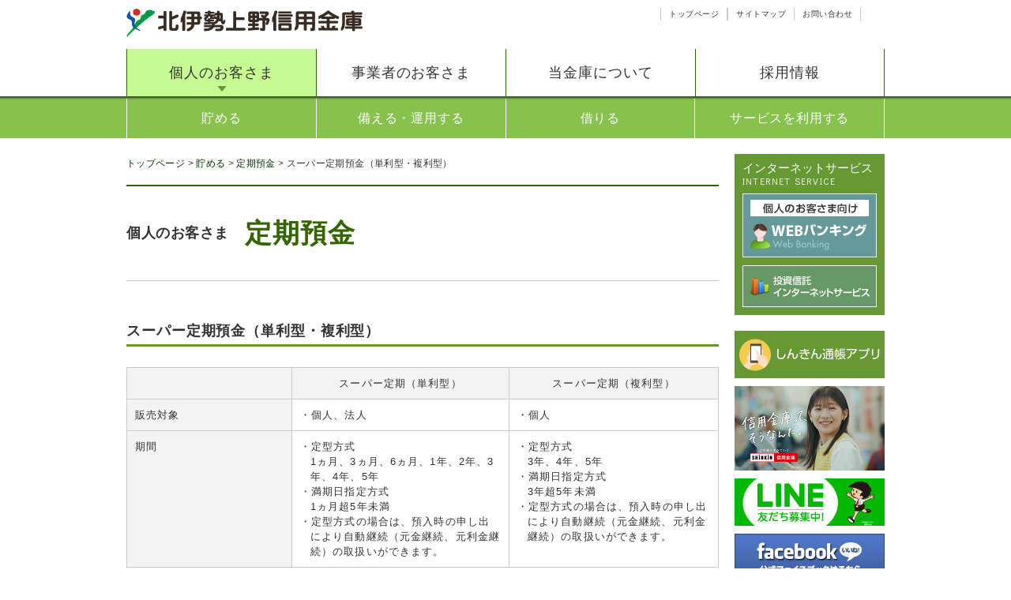

--- FILE ---
content_type: text/html
request_url: https://www.kitaiseueno-shinkin.jp/personal/accumulate/time/super/
body_size: 10319
content:


<!DOCTYPE html>
<html lang="ja">
<head>
<meta charset="utf-8">
<meta http-equiv="X-UA-Compatible" content="IE=edge" >
<meta name="format-detection" content="telephone=no">
<meta http-equiv="Pragma" content="no-cache">
<meta http-equiv="Cache-Control" content="no-cache">


<!-- Google Tag Manager -->
<script>(function(w,d,s,l,i){w[l]=w[l]||[];w[l].push({'gtm.start':
new Date().getTime(),event:'gtm.js'});var f=d.getElementsByTagName(s)[0],
j=d.createElement(s),dl=l!='dataLayer'?'&l='+l:'';j.async=true;j.src=
'https://www.googletagmanager.com/gtm.js?id='+i+dl;f.parentNode.insertBefore(j,f);
})(window,document,'script','dataLayer','GTM-TRVG7LSM');</script>
<!-- End Google Tag Manager -->



<!-- Google Analytics
======================================================================-->

<!-- Google tag (gtag.js) -->
<script async src="https://www.googletagmanager.com/gtag/js?id=G-VNVDP2MRF3"></script>
<script>
  window.dataLayer = window.dataLayer || [];
  function gtag(){dataLayer.push(arguments);}
  gtag('js', new Date());

  gtag('config', 'G-VNVDP2MRF3');
</script>



<!-- Viewport
======================================================================-->
<meta name="viewport" content="width=device-width, initial-scale=1, maximum-scale=1, user-scalable=0">


<!-- SEO
======================================================================-->
<title>スーパー定期預金（単利型・複利型）│北伊勢上野信用金庫公式サイト</title>
<meta name="description" content="北伊勢上野信用金庫はお客様からお預かりしたお金を地域の発展に役立てています。このページはスーパー定期預金（単利型・複利型）です。">
<meta name="keywords" content="きたしん,うえしん,北伊勢,上野,信用金庫,きたいせ,しんきん,三重県,四日市市,三重郡,鈴鹿市,亀山市,スーパー定期預金（単利型・複利型）">


<!-- Facebook
======================================================================-->
<meta property="og:title" content="スーパー定期預金（単利型・複利型）│北伊勢上野信用金庫公式サイト">
<meta property="og:type" content="website">
<meta property="og:url" content="https://www.kitaiseueno-shinkin.jp/personal/accumulate/time/super/index.php">
<meta property="og:image" content="">
<meta property="og:site_name" content="">
<meta property="og:description" content="北伊勢上野信用金庫はお客様からお預かりしたお金を地域の発展に役立てています。このページはスーパー定期預金（単利型・複利型）です。" />
<meta property="fb:app_id" content="">


<!-- CSS
======================================================================-->
<link href="https://www.kitaiseueno-shinkin.jp/css/style.css" rel="stylesheet">


<!-- Favicon
======================================================================-->
<link rel="icon" href="https://www.kitaiseueno-shinkin.jp/images/favicons/favicon.ico">
<link rel="shortcut icon" href="https://www.kitaiseueno-shinkin.jp/images/favicons/favicon.ico">
<link rel="apple-touch-icon" href="https://www.kitaiseueno-shinkin.jp/images/favicons/apple-touch-icon.png">


<!-- Font
======================================================================-->
<link href="https://fonts.googleapis.com/css?family=Didact+Gothic&display=swap" rel="stylesheet">

<!-- IE Hack
======================================================================-->
<!--[if lt IE 9]>
<script src="//cdn.jsdelivr.net/html5shiv/3.7.2/html5shiv.min.js"></script>
<script src="//cdnjs.cloudflare.com/ajax/libs/respond.js/1.4.2/respond.min.js"></script>
<![endif]-->
</head>
<body class="personal_accumulate_time_super ctg-personal">
<!--
個人のお客様カテゴリー：ctg-personal
事業者のお客様カテゴリー：ctg-business
当金庫についてカテゴリー：ctg-about
採用情報カテゴリー：ctg-recruit
-->
<!-- Wrap
======================================================================-->
<div class="wrap">
  <!-- Header
	======================================================================-->
  <!-- Google Tag Manager (noscript) -->
<noscript><iframe src="https://www.googletagmanager.com/ns.html?id=GTM-TRVG7LSM"
height="0" width="0" style="display:none;visibility:hidden"></iframe></noscript>
<!-- End Google Tag Manager (noscript) -->

<header id="header">
  <div class="site-inner">
    <div class="head-top">
      <div class="left">
        <div class="cont">
          <a href="https://www.kitaiseueno-shinkin.jp/" class="logo"><img src="https://www.kitaiseueno-shinkin.jp/images/common/logo.png" alt="北伊勢上野信用金庫" style="margin-bottom:15px"></a>
        </div>
      </div>
      <div class="right">
        <button class="hamburger hamburger--spin sp" type="button">
          <span class="hamburger-box">
            <span class="hamburger-inner"></span>
          </span>
        </button>
        <div class="box">
          <ul class="small-link">
            <li><a href="https://www.kitaiseueno-shinkin.jp/">トップページ</a></li>
            <li><a href="https://www.kitaiseueno-shinkin.jp/sitemap/">サイトマップ</a></li>
            <li><a href="https://www.kitaiseueno-shinkin.jp/contact/">お問い合わせ</a></li>
          </ul>
		
          <div class="bottom-cont">
         
<!--		    <div class="font-size">
              <p class="text">文字サイズ</p>
              <ul class="sizeselect">
                <li class="changeBtn">小</li>
                <li class="changeBtn">中</li>
                <li class="changeBtn">大</li>
              </ul>
			  
            </div>
		-->


          </div>
        </div>
      </div>
    </div>
  </div>
  <div class="sp-cont">
    <div class="site-inner">
      <div></div>

      <div class="head-middle">
        <ul class="large-menu">
          <li><a href="https://www.kitaiseueno-shinkin.jp/" class="ctg-personal">個人のお客さま</a></li>
          <li><a href="https://www.kitaiseueno-shinkin.jp/business/" class="ctg-business">事業者のお客さま</a></li>
          <li><a href="https://www.kitaiseueno-shinkin.jp/about/message/" class="ctg-about">当金庫について</a></li>
          <li><a href="https://www.kitaiseueno-shinkin.jp/recruitment/" class="ctg-recruit" target="_blank">採用情報</a></li>
        </ul>
      </div>
    </div>
    <div class="head-bottom">
      <div class="site-inner">
        <ul class="medium-menu ctg-personal">
          <li><a href="https://www.kitaiseueno-shinkin.jp/personal/accumulate/" class="menu-p-t">貯める</a></li>
          <li><a href="https://www.kitaiseueno-shinkin.jp/personal/equip/" class="menu-p-s">備える・運用する</a></li>
          <li><a href="https://www.kitaiseueno-shinkin.jp/personal/borrow/" class="menu-p-k">借りる</a></li>
          <li><a href="https://www.kitaiseueno-shinkin.jp/personal/p-service/" class="menu-p-v">サービスを利用する</a></li>
        </ul>
        <ul class="medium-menu row3 ctg-business">
          <li><a href="https://www.kitaiseueno-shinkin.jp/business/management/" class="menu-b-k">経営サポート</a></li>
          <li><a href="https://www.kitaiseueno-shinkin.jp/business/b-service/" class="menu-b-s">サービスを利用する</a></li>
          <li><a href="https://www.kitaiseueno-shinkin.jp/business/procure/" class="menu-b-c">資金を調達する</a></li>
          <!--<a href="https://www.kitaiseueno-shinkin.jp/business/utilize/" class="menu-b-u">資金を運用する</a>-->
        </ul>
        <ul class="medium-menu ctg-about">
          <li><a href="https://www.kitaiseueno-shinkin.jp/about/message/">金庫概要・メッセージ・理念</a></li>
          <li><a href="https://www.kitaiseueno-shinkin.jp/about/disclosure/">ディスクロージャー誌</a></li>
          <li><a href="https://www.kitaiseueno-shinkin.jp/about/area/">当金庫と地域社会</a></li>
          <li><a href="https://www.kitaiseueno-shinkin.jp/about/sdgs/">SDGsへの取組み</a></li>
        </ul>
        <ul class="medium-menu ctg-recruit">
          <li><a href="https://www.kitaiseueno-shinkin.jp/recruit/">採用情報トップ</a></li>
          <li><a href="https://www.kitaiseueno-shinkin.jp/recruit/r-message/">先輩からのメッセージ</a></li>
          <li><a href="https://www.kitaiseueno-shinkin.jp/recruit/r-new/">新卒採用</a></li>
          <li><a href="https://www.kitaiseueno-shinkin.jp/recruit/r-carerr/">中途採用・パート採用</a></li>
        </ul>

        <!-- 個人＞貯める -->
        <div class="small-menu p-t">
          <a href="https://www.kitaiseueno-shinkin.jp/personal/accumulate/" class="heading">貯める</a>
          <ul class="linklist">
            <li>
              <a href="https://www.kitaiseueno-shinkin.jp/personal/accumulate/open/">
                <figure><img src="https://www.kitaiseueno-shinkin.jp/images/common/menu/icon-p-t-koza.png" alt=""></figure>
                <p class="text">流動性預金</p>
              </a>
            </li>
            <li>
              <a href="https://www.kitaiseueno-shinkin.jp/personal/accumulate/time/">
                <figure><img src="https://www.kitaiseueno-shinkin.jp/images/common/menu/icon-p-t-teiki.png" alt=""></figure>
                <p class="text">定期預金</p>
              </a>
            </li>
            <li>
              <a href="https://www.kitaiseueno-shinkin.jp/personal/accumulate/periodical/">
                <figure><img src="https://www.kitaiseueno-shinkin.jp/images/common/menu/icon-p-t-tsumi.png" alt=""></figure>
                <p class="text">定期積金</p>
              </a>
            </li>
          </ul>
        </div>

        <!-- 個人＞備える・運用する -->
        <div class="small-menu p-s">
          <a href="https://www.kitaiseueno-shinkin.jp/personal/equip/" class="heading">備える・運用する</a>
          <ul class="linklist">
            <li>
              <a href="https://www.kitaiseueno-shinkin.jp/personal/equip/investment/">
                <figure><img src="https://www.kitaiseueno-shinkin.jp/images/common/menu/icon-p-s-inter.png" alt=""></figure>
                <p class="text">投資インター<br>ネットサービス</p>
              </a>
            </li>
            <li>
              <a href="https://www.kitaiseueno-shinkin.jp/personal/equip/trust/">
                <figure><img src="https://www.kitaiseueno-shinkin.jp/images/common/menu/icon-p-s-toshi.png" alt=""></figure>
                <p class="text">投資信託</p>
              </a>
            </li>
            <li>
              <a href="https://www.kitaiseueno-shinkin.jp/personal/equip/insurance/">
                <figure><img src="https://www.kitaiseueno-shinkin.jp/images/common/menu/icon-p-s-hoken.png" alt=""></figure>
                <p class="text">保険</p>
              </a>
            </li>
            <li>
              <a href="https://www.kitaiseueno-shinkin.jp/personal/equip/bonds/">
                <figure><img src="https://www.kitaiseueno-shinkin.jp/images/common/menu/icon-p-s-kokusai.png" alt=""></figure>
                <p class="text">国債</p>
              </a>
            </li>
            <li>
              <a href="https://www.kitaiseueno-shinkin.jp/personal/equip/ideco/">
                <figure><img src="https://www.kitaiseueno-shinkin.jp/images/common/menu/icon-p-s-kakutei.png" alt=""></figure>
                <p class="text">確定拠出年金</p>
              </a>
            </li>
            <li>
              <a href="https://www.kitaiseueno-shinkin.jp/personal/equip/trustproducts/">
                <figure><img src="https://www.kitaiseueno-shinkin.jp/images/common/menu/icon-p-s-trustproducts.png" alt=""></figure>
                <p class="text">信託商品</p>
              </a>
            </li>
          </ul>
        </div>

        <!-- 個人＞借りる -->
        <div class="small-menu p-k">
          <a href="https://www.kitaiseueno-shinkin.jp/personal/borrow/" class="heading">借りる</a>
          <ul class="linklist">
            <li>
              <a href="https://www.kitaiseueno-shinkin.jp/personal/borrow/workarea/">
                <figure><img src="https://www.kitaiseueno-shinkin.jp/images/common/menu/icon-p-k-shyokuiki.png" alt=""></figure>
                <p class="text">職域サポートローン</p>
              </a>
            </li>
            <li>
              <a href="https://www.kitaiseueno-shinkin.jp/personal/borrow/houseloan/">
                <figure><img src="https://www.kitaiseueno-shinkin.jp/images/common/menu/icon-p-k-zyutaku.png" alt=""></figure>
                <p class="text">住宅ローン</p>
              </a>
            </li>
            <li>
              <a href="https://www.kitaiseueno-shinkin.jp/personal/borrow/carloan/">
                <figure><img src="https://www.kitaiseueno-shinkin.jp/images/common/menu/icon-p-k-mycar.png" alt=""></figure>
                <p class="text">マイカー<br>ローン</p>
              </a>
            </li>
            <li>
              <a href="https://www.kitaiseueno-shinkin.jp/personal/borrow/educationalloan/">
                <figure><img src="https://www.kitaiseueno-shinkin.jp/images/common/menu/icon-p-k-kyoiku.png" alt=""></figure>
                <p class="text">教育ローン</p>
              </a>
            </li>
            <li>
              <a href="https://www.kitaiseueno-shinkin.jp/personal/borrow/freeloan/">
                <figure><img src="https://www.kitaiseueno-shinkin.jp/images/common/menu/icon-p-k-free.png" alt=""></figure>
                <p class="text">フリーローン</p>
              </a>
            </li>
            <li>
              <a href="https://www.kitaiseueno-shinkin.jp/personal/borrow/cardloan/">
                <figure><img src="https://www.kitaiseueno-shinkin.jp/images/common/menu/icon-p-k-card.png" alt=""></figure>
                <p class="text">カードローン</p>
              </a>
            </li>
            <!--<li>
              <a href="https://www.kitaiseueno-shinkin.jp/personal/borrow/webloan/">
                <figure><img src="https://www.kitaiseueno-shinkin.jp/images/common/menu/icon-p-k-web.png" alt=""></figure>
                <p class="text">Web完結型<br>ローン</p>
              </a>
            </li>-->
            <li>
              <a href="https://www.kitaiseueno-shinkin.jp/personal/borrow/simulation/">
                <figure><img src="https://www.kitaiseueno-shinkin.jp/images/common/menu/icon-p-k-simyu.png" alt=""></figure>
                <p class="text">ローンシミュ<br>レーション</p>
              </a>
            </li>
            <!--<li>
              <a href="https://www.kitaiseueno-shinkin.jp/personal/borrow/loanapp/">
                <figure><img src="https://www.kitaiseueno-shinkin.jp/images/common/menu/icon-p-k-karishin.png" alt=""></figure>
                <p class="text">ローン仮審査<br>申込み</p>
              </a>
            </li>-->
            <li>
              <a href="https://www.kitaiseueno-shinkin.jp/personal/borrow/houseloan_web/">
                <figure><img src="https://www.kitaiseueno-shinkin.jp/images/common/menu/icon-p-k-houseloan_web.png" alt=""></figure>
                <p class="text">住宅ローン<br>Web申込み<br>（しんきん<br>保証基金）</p>
              </a>
            </li>
            <li>
              <a href="https://www.kitaiseueno-shinkin.jp/personal/borrow/houseloan_web/#consultation">
                <figure><img src="https://www.kitaiseueno-shinkin.jp/images/common/menu/icon-p-k-houseloan_web.png" alt=""></figure>
                <p class="text">住宅ローン<br>相談サービス</p>
              </a>
            </li>
            <li>
              <a href="https://www.kitaiseueno-shinkin.jp/personal/borrow/houseloan_web/#simulation">
                <figure><img src="https://www.kitaiseueno-shinkin.jp/images/common/menu/icon-p-k-houseloan_web.png" alt=""></figure>
                <p class="text">住宅ローン<br>シュミレーション</p>
              </a>
            </li>
          </ul>
        </div>

        <!-- 個人＞サービスを利用する -->
        <div class="small-menu p-v">
          <a href="https://www.kitaiseueno-shinkin.jp/personal/p-service/" class="heading">サービスを利用する</a>
          <ul class="linklist">
            <li>
              <a href="https://www.kitaiseueno-shinkin.jp/personal/p-service/i-bank/">
                <figure><img src="https://www.kitaiseueno-shinkin.jp/images/common/menu/icon-p-v-net.png" alt=""></figure>
                <p class="text">WEBバンキング</p>
              </a>
            </li>
            <li>
              <a href="https://www.kitaiseueno-shinkin.jp/personal/equip/investment/">
                <figure><img src="https://www.kitaiseueno-shinkin.jp/images/common/menu/icon-p-v-toushin.png" alt=""></figure>
                <p class="text">投信インター<br>ネットサービス</p>
              </a>
            </li>
            <li>
              <a href="https://www.kitaiseueno-shinkin.jp/personal/p-service/consultation/">
                <figure><img src="https://www.kitaiseueno-shinkin.jp/images/common/menu/icon-p-v-kakusyu.png" alt=""></figure>
                <p class="text">各種相談業務</p>
              </a>
            </li>
            <li>
              <a href="https://www.kitaiseueno-shinkin.jp/personal/p-service/safetybox/">
                <figure><img src="https://www.kitaiseueno-shinkin.jp/images/common/menu/icon-p-v-kashi.png" alt=""></figure>
                <p class="text">貸金庫</p>
              </a>
            </li>
            <li>
              <a href="https://www.kitaiseueno-shinkin.jp/personal/p-service/cash/">
                <figure><img src="https://www.kitaiseueno-shinkin.jp/images/common/menu/icon-p-v-cash.png" alt=""></figure>
                <p class="text">キャッシュ<br>カードで使える<br>便利なサービス</p>
              </a>
            </li>
            <li>
              <a href="https://www.kitaiseueno-shinkin.jp/personal/p-service/atmzero/">
                <figure><img src="https://www.kitaiseueno-shinkin.jp/images/common/menu/icon-p-v-atm.png" alt=""></figure>
                <p class="text">しんきん<br>ゼロネット<br>サービス</p>
              </a>
            </li>
            <!--<li>
              <a href="https://www.kitaiseueno-shinkin.jp/personal/p-service/toto/">
                <figure><img src="https://www.kitaiseueno-shinkin.jp/images/common/menu/icon-p-v-toto.png" alt=""></figure>
                <p class="text">toto</p>
              </a>
            </li>-->
            <li>
              <a href="https://www.kitaiseueno-shinkin.jp/personal/p-service/circle/">
                <figure><img src="https://www.kitaiseueno-shinkin.jp/images/common/menu/icon-p-v-sircle.png" alt=""></figure>
                <p class="text">サークル紹介</p>
              </a>
            </li>
          </ul>
        </div>

        <!-- 事業者＞経営サポート -->
        <div class="small-menu b-k">
          <a href="#" class="heading">経営サポート</a>
          <ul class="linklist">
            <li>
              <a href="https://www.kitaiseueno-shinkin.jp/business/management/">
                <figure><img src="https://www.kitaiseueno-shinkin.jp/images/common/menu/icon-b-k-sapo.png" alt=""></figure>
                <p class="text">経営サポート</p>
              </a>
            </li>
            <li>
              <a href="https://www.kitaiseueno-shinkin.jp/business/guideline/">
                <figure><img src="https://www.kitaiseueno-shinkin.jp/images/common/menu/icon-b-k-guide.png" alt=""></figure>
                <p class="text">経営者保証に<br>関するガイド<br class="pc">ライン</p>
              </a>
            </li>
          </ul>
        </div>

        <!-- 事業者＞サービスを利用する -->
        <div class="small-menu b-s">
          <a href="https://www.kitaiseueno-shinkin.jp/business/b-service/" class="heading">サービスを利用する</a>
          <ul class="linklist">
            <li>
              <a href="https://www.kitaiseueno-shinkin.jp/business/b-service/web-fb/">
                <figure><img src="https://www.kitaiseueno-shinkin.jp/images/common/menu/icon-b-s-net.png" alt=""></figure>
                <p class="text">WEB-FB<br>サービス</p>
              </a>
            </li>
            <li>
              <a href="https://www.kitaiseueno-shinkin.jp/business/b-service/kei-yell/">
                <figure><img src="https://www.kitaiseueno-shinkin.jp/images/common/menu/icon-b-s-kei-yell.png" alt=""></figure>
                <p class="text">ケイエール</p>
              </a>
            </li>
            <li>
              <a href="https://www.kitaiseueno-shinkin.jp/business/b-service/densai/">
                <figure><img src="https://www.kitaiseueno-shinkin.jp/images/common/menu/icon-b-s-densai.png" alt=""></figure>
                <p class="text">しんきん<br>電子記録<br>債権サービス</p>
              </a>
            </li>
            <li>
              <a href="https://www.kitaiseueno-shinkin.jp/business/b-service/collect/">
                <figure><img src="https://www.kitaiseueno-shinkin.jp/images/common/menu/icon-b-s-syukin.png" alt=""></figure>
                <p class="text">しんきん<br>集金代行<br>システム</p>
              </a>
            </li>
            <li>
              <a href="https://www.kitaiseueno-shinkin.jp/business/b-service/nursingcare/">
                <figure><img src="https://www.kitaiseueno-shinkin.jp/images/common/menu/icon-b-s-kaigo.png" alt=""></figure>
                <p class="text">しんきん<br>介護<br>サービス</p>
              </a>
            </li>
            <li>
              <a href="https://www.kitaiseueno-shinkin.jp/personal/p-service/safetybox/">
                <figure><img src="https://www.kitaiseueno-shinkin.jp/images/common/menu/icon-b-s-kashi.png" alt=""></figure>
                <p class="text">貸金庫</p>
              </a>
            </li>
            <li>
              <a href="https://www.kitaiseueno-shinkin.jp/business/b-service/cashless/">
                <figure><img src="https://www.kitaiseueno-shinkin.jp/images/common/menu/icon-b-s-less.png" alt=""></figure>
                <p class="text">キャッシュレス<br>決済サービス</p>
              </a>
            </li>
          </ul>
        </div>

        <!-- 事業者＞資金を調達する -->
        <div class="small-menu b-c">
          <a href="https://www.kitaiseueno-shinkin.jp/business/procure/" class="heading">資金を調達する</a>
          <ul class="linklist">
            <li>
              <a href="https://www.kitaiseueno-olta.jp/" target="_blank">
                <figure><img src="https://www.kitaiseueno-shinkin.jp/images/common/menu/icon-b-c-cloudfactoring.png" alt=""></figure>
                <p class="text">請求書を<br>最短即日で現金化<br>「北伊勢上野クラウドファクタリング」</p>
              </a>
            </li>
            <!--<li>
              <a href="https://www.kitaiseueno-shinkin.jp/pdf/business/procure/kizuna/kizuna.pdf" target="_blank">
                <figure><img src="https://www.kitaiseueno-shinkin.jp/images/common/menu/icon-b-c-kizuna.png" alt=""></figure>
                <p class="text">地域活性化<br>連携ローン<br class="pc">「絆」</p>
              </a>
            </li>-->
            <li>
              <a href="https://www.kitaiseueno-shinkin.jp/pdf/business/procure/sougyou/sougyou.pdf" target="_blank">
                <figure><img src="https://www.kitaiseueno-shinkin.jp/images/common/menu/icon-b-c-ishizue.png" alt=""></figure>
                <p class="text">創業承継支援ローン</p>
              </a>
            </li>
            <!--<li>
              <a href="https://www.kitaiseueno-shinkin.jp/pdf/business/procure/ishizue/ishizue.pdf" target="_blank">
                <figure><img src="https://www.kitaiseueno-shinkin.jp/images/common/menu/icon-b-c-ishizue.png" alt=""></figure>
                <p class="text">事業資金<br>融資連携ローン<br class="pc">「礎」</p>
              </a>
            </li>
            <li>
              <a href="https://www.kitaiseueno-shinkin.jp/pdf/business/procure/chikara/chikara.pdf" target="_blank">
                <figure><img src="https://www.kitaiseueno-shinkin.jp/images/common/menu/icon-b-c-chikara.png" alt=""></figure>
                <p class="text">地域活性化<br>連携ローン<br class="pc">「力」</p>
              </a>
            </li>-->
            <li>
              <a href="https://www.kitaiseueno-shinkin.jp/pdf/business/procure/firststep/firststep.pdf" target="_blank">
                <figure><img src="https://www.kitaiseueno-shinkin.jp/images/common/menu/icon-b-c-firststep.png" alt=""></figure>
                <p class="text">地域企業<br>応援パッケージ<br class="pc">「ファースト・<br class="pc">ステップ」</p>
              </a>
            </li>
            <li>
              <a href="https://www.kitaiseueno-shinkin.jp/pdf/business/procure/activesupport/activesupport.pdf" target="_blank">
                <figure><img src="https://www.kitaiseueno-shinkin.jp/images/common/menu/icon-b-c-activesupport.png" alt=""></figure>
                <p class="text">地域企業<br>応援パッケージ<br class="pc">「アクティブ・<br class="pc">サポート」</p>
              </a>
            </li>
          </ul>
        </div>

        <!-- 当金庫についてSP1 -->
        <div class="small-menu a-1">
          <a href="https://www.kitaiseueno-shinkin.jp/about/message/" class="heading">金庫概要・メッセージ・理念</a>
        </div>

        <!-- 当金庫についてSP2 -->
        <div class="small-menu a-2">
          <a href="https://www.kitaiseueno-shinkin.jp/about/disclosure/" class="heading">ディスクロージャー誌</a>
        </div>

        <!-- 当金庫についてSP3 -->
        <div class="small-menu a-3">
          <a href="https://www.kitaiseueno-shinkin.jp/about/area/" class="heading">当金庫と地域社会</a>
        </div>

        <!-- 当金庫についてSP4 -->
        <div class="small-menu a-4">
          <a href="https://www.kitaiseueno-shinkin.jp/atm/" class="heading">店舗・ATMのご案内</a>
        </div>

        <!-- 採用情報SP1 -->
        <div class="small-menu s-1">
          <a href="https://www.kitaiseueno-shinkin.jp/recruitment/" class="heading" target="_blank">採用情報トップ</a>
        </div>




      </div>
    </div>

  </div>
</header>
  <!-- Main and Sidebar layout
	======================================================================-->
  <div id="main-side-layout" class="site-inner">
    <!-- Main Content
		======================================================================-->
    <main>
      <section id="pan">
        <ul>
          <li><a href="https://www.kitaiseueno-shinkin.jp/">トップページ</a></li>
          <li><a href="https://www.kitaiseueno-shinkin.jp/personal/accumulate/">貯める</a></li>
          <li><a href="https://www.kitaiseueno-shinkin.jp/personal/accumulate/time/">定期預金</a></li>
          <li>スーパー定期預金（単利型・複利型）</li>
        </ul>
      </section>
      <h1 class="sub-head">
        <p class="subtext">個人のお客さま</p>
        <p class="maintext">定期預金</p>
      </h1>
      <section>
        <h2 class="headline">スーパー定期預金（単利型・複利型）</h2>
        <table class="design1">
          <tbody>
            <tr>
              <th></th>
              <th>スーパー定期（単利型）</th>
              <th>スーパー定期（複利型）</th>
            </tr>
            <tr>
              <th>販売対象</th>
              <td><ul class="list-nakaguro">
                  <li>個人、法人</li>
                </ul></td>
              <td><ul class="list-nakaguro">
                  <li>個人</li>
                </ul></td>
            </tr>
            <tr>
              <th>期間</th>
              <td><ul class="list-nakaguro">
                  <li>定型方式<br>
                    1ヵ月、3ヵ月、6ヵ月、1年、2年、3年、4年、5年</li>
                  <li>満期日指定方式<br>
                    1ヵ月超5年未満</li>
                  <li>定型方式の場合は、預入時の申し出により自動継続（元金継続、元利金継続）の取扱いができます。</li>
                </ul></td>
              <td><ul class="list-nakaguro">
                  <li>定型方式<br>
                    3年、4年、5年</li>
                  <li>満期日指定方式<br>
                    3年超5年未満</li>
                  <li>定型方式の場合は、預入時の申し出により自動継続（元金継続、元利金継続）の取扱いができます。</li>
                </ul></td>
            </tr>
            <tr>
              <th>預入</th>
              <td colspan="2"><ul class="notes">
                  <li>（１）預入方法
                    <ul class="list-nakaguro margin-left2">
                      <li>一括預入</li>
                    </ul>
                  </li>
                  <li>（２）預入金額
                    <ul class="list-nakaguro margin-left2">
                      <li>スーパー定期…1,000円以上300万円未満</li>
                      <li>スーパー定期300…300万円以上1,000万円未満</li>
                    </ul>
                  </li>
                  <li>（３）預入単位
                    <ul class="list-nakaguro margin-left2">
                      <li>1円単位</li>
                    </ul>
                  </li>
                </ul></td>
            </tr>
            <tr>
              <th>払戻方法</th>
              <td colspan="2"><ul class="list-nakaguro">
                  <li>満期日以後に一括して払戻します。</li>
                </ul></td>
            </tr>
            <tr>
              <th>利息</th>
              <td><ul class="notes">
                  <li>（１）適用金利
                    <ul class="list-nakaguro margin-left2">
                      <li>固定金利</li>
                      <li>預入時の店頭表示の利率を約定利率として満期日まで適用します。</li>
                      <li>自動継続後の利率は、継続日における店頭表示の利率を適用します。</li>
                    </ul>
                  </li>
                  <li>（２）利払方法
                    <ul class="list-nakaguro margin-left2">
                      <li>預入期間2年未満のものは満期日以後に一括して支払います。</li>
                      <li>預入期間2年以上のものは中間利払日（預入日から満期日の1年前の応答日までの間に到来する預入日の1年毎の応答日）以後および満期日以後に分割して支払います。<br>
                        なお、中間利払日に支払う利息は、預入日または前回の中間利払日からその中間利払日の前日までの日数および中間利払利率（約定利率×70％）により計算します。</li>
                    </ul>
                  </li>
                  <li>（３）計算方法
                    <ul class="list-nakaguro margin-left2">
                      <li>付利単位を1円とした1年を365日とする日割計算</li>
                    </ul>
                  </li>
                </ul></td>
              <td><ul class="notes">
                  <li>（１）適用金利
                    <ul class="list-nakaguro margin-left2">
                      <li>固定金利</li>
                      <li>預入時の店頭表示の利率を約定利率として満期日まで適用します。</li>
                      <li>自動継続後の利率は、継続日における店頭表示の利率を適用します。</li>
                    </ul>
                  </li>
                  <li>（２）利払方法
                    <ul class="list-nakaguro margin-left2">
                      <li>満期日以後に一括して支払います。</li>
                    </ul>
                  </li>
                  <li>（３）計算方法
                    <ul class="list-nakaguro margin-left2">
                      <li>付利単位を1円とした1年を365日とする日割計算で、6ヵ月毎の複利計算</li>
                    </ul>
                  </li>
                </ul></td>
            </tr>
            <tr>
              <th>税金</th>
              <td><ul class="list-nakaguro">
                  <li>個人の利息には20％（国税15％、地方税5％）の税金がかかります（ただし、マル優を利用の場合は除きます。）</li>
                </ul>
                <ul class="notes margin-left1">
                  <li>※2037年12月31日までの間に支払われる利息には復興特別所得税が追加課税されるため、20.315％（国税15.315％、地方税5％）の税金がかかります。</li>
                </ul>
                <ul class="list-nakaguro">
                  <li>法人は総合課税となります。（ただし、非課税法人は除きます。）</li>
                </ul></td>
              <td><ul class="list-nakaguro">
                  <li>利息には20％（国税15％、地方税5％）の税金がかかります。（ただし、マル優を利用の場合は除きます。）</li>
                </ul>
                <ul class="notes margin-left1">
                  <li>※2037年12月31日までの間に支払われる利息には復興特別所得税が追加課税されるため、20.315％（国税15.315％、地方税5％）の税金がかかります。</li>
                </ul></td>
            </tr>
            <tr>
              <th>手数料</th>
              <td colspan="2">―</td>
            </tr>
            <tr>
              <th>付加できる特約事項</th>
              <td><ul class="list-nakaguro">
                  <li>個人の自動継続扱いのものは、「総合口座」の担保とすることができます。<br>
                    (貸越利率は担保定期預金の約定利率に0.5％上乗せした利率)</li>
                  <li>個人の方はマル優の取扱いができます。</li>
                </ul></td>
              <td><ul class="list-nakaguro">
                  <li>自動継続扱いのものは、「総合口座」の担保とすることができます。<br>
                    (貸越利率は担保定期預金の約定利率に0.5％上乗せした利率)</li>
                  <li>マル優の取扱いができます。</li>
                </ul></td>
            </tr>
            <tr>
              <th>中途解約時の取扱い</th>
              <td><ul class="list-nakaguro">
                  <li>満期日前に解約する場合は、別表の預入期間に応じた期限前解約利率および預入日から解約日の前日までの日数により計算した期限前解約利息とともに支払います。<br>
                    なお、中間払利息が支払われている場合には、期限前解約利息との差額を精算します。</li>
                </ul></td>
              <td><ul class="list-nakaguro">
                  <li>満期日前に解約する場合は、別表の預入期間に応じた期限前解約利率および預入日から解約日の前日までの日数により計算した期限前解約利息とともに支払います。</li>
                </ul></td>
            </tr>
            <tr>
              <th>金利情報の入手方法</th>
              <td colspan="2"><ul class="list-nakaguro">
                  <li>店頭表示金利は<a href="https://www.kitaiseueno-shinkin.jp/y-interest/" class="orange">金利ページ</a>をご覧ください。</li>
                </ul></td>
            </tr>
            <tr>
              <th>苦情処理措置・紛争解決措置</th>
              <td colspan="2"><ul class="list-nakaguro">
                  <li>苦情処理措置<br>
                    本商品の苦情等は、当金庫営業日に、営業店または業務支援部（9時～17時、電話：059-354-9971）にお申し出ください。</li>
                  <li>紛争解決措置<br>
                    東京弁護士会（電話：03-3581-0031）、第一東京弁護士会（電話：03-3595-8588）第二東京弁護士会（電話：03-3581-2249）の仲裁センター等で紛争の解決を図ることも可能ですので、利用を希望されるお客さまは、当金庫営業日に、上記業務支援部または全国しんきん相談所（9時～17時、電話：03-3517-5825）へお申出ください。<br>
                    また、お客さまから、上記東京の弁護士会（東京三弁護士会）に直接お申出いただくことも可能です。なお、東京三弁護士会は、東京都以外の各地のお客さまにもご利用いただけます。その際には、①お客さまのアクセスに便利な地域の弁護士会において、東京の弁護士会とテレビ会議システム等を用いて共同で紛争の解決を図る方法（現地調停）、②当該地域の弁護士会に紛争を移管し、解決する方法（移管調停）もあります。詳しくは、東京三弁護士会、当金庫業務支援部もしくは全国しんきん相談所にお問い合わせください。</li>
                </ul></td>
            </tr>
            <tr>
              <th>その他参考となる事項</th>
              <td colspan="2"><ul class="list-nakaguro">
                  <li>満期日以後の利息は、解約日または書替継続日における普通預金利率により計算します。</li>
                  <li>預金保険制度の付保対象預金です。預金保険によって元本1,000万円までとその利息が保護の対象となります。（当金庫に複数の口座がある場合には、それらの預金元本を合計して1,000万円までとその利息が保護されます。）</li>
                </ul></td>
            </tr>
          </tbody>
        </table>
      </section>
      <section>
        <div class="notes">
          <p><a href="https://www.kitaiseueno-shinkin.jp/pdf/personal/accumulate/kaiyakuriritsu.pdf" target="_blank" class="mini-link">「中途解約利率一覧表」</a> </p>
        </div>
      </section>
    </main>
    <!-- Sidebar Content
		======================================================================-->
    <div id="sidebar">
      <!--  ↓ no-bankクラス　no-fbクラスをつけることで各ログインバナーを非表示にできまる-->
      <div id="side-head" class="no-fb">
        <div class="side-head__1">
<p class="heading">
  <span class="jp">インターネットサービス</span>
  <span class="en">INTERNET SERVICE</span>
</p>
<ul>
  <li class="bank">
    <a href="https://www.kitaiseueno-shinkin.jp/personal/p-service/i-bank/"><img src="https://www.kitaiseueno-shinkin.jp/images/sidebar/web-banking.png" alt="WEBバンキングログイン"></a>
  </li>
  <li class="fb">
    <a href="https://www.kitaiseueno-shinkin.jp/business/b-service/web-fb/"><img src="https://www.kitaiseueno-shinkin.jp/images/sidebar/web-fb.png" alt="WEB-FBログイン"></a>
  </li>
  <li class="fb">
    <a href="https://kei-yell.jp/"><img src="https://www.kitaiseueno-shinkin.jp/images/sidebar/kei-yell.png" alt="北伊勢上野信用金庫ケイエール"></a>
  </li>
   <li class="fb">
    <a href="https://www.kitaiseueno-shinkin.jp/business/b-service/invoice/"><img src="https://www.kitaiseueno-shinkin.jp/images/sidebar/invoice.png" alt="インボイス管理票WEB閲覧サービス"></a>
  </li>
  <li>
    <a href="https://www.kitaiseueno-shinkin.jp/personal/equip/investment/"><img src="https://www.kitaiseueno-shinkin.jp/images/sidebar/shintaku.png" alt="投資信託インターネットサービス"></a>
  </li>
  <li class="fb">
    <a href="https://www.kitaiseueno-shinkin.jp/business/b-service/densai/"><img src="https://www.kitaiseueno-shinkin.jp/images/sidebar/densai.png" alt="しんきん電子記録債権サービス"></a>
  </li>
</ul>
</div>
<ul class="side-head__2">
  <li class="bank">
    <a href="https://www.kitaiseueno-shinkin.jp/personal/accumulate/open/bankapp/"><img src="https://www.kitaiseueno-shinkin.jp/images/sidebar/bankapp.png" alt="しんきん通帳アプリ"></a>
  </li>
  <li class="fb">
    <a href="https://www.densai.net/densai-light" target="_blank"><img src="https://www.kitaiseueno-shinkin.jp/images/sidebar/densai-light.png" alt="でんさいライト"></a>
  </li>
  <li class="bank">
    <a href="https://www.kitaiseueno-shinkin.jp/cm/" target="_blank"><img src="https://www.kitaiseueno-shinkin.jp/images/sidebar/zenkokushinkin.png" alt="信用金庫って、そうなんだ"></a>
  </li>
  <li>
    <a href="https://www.kitaiseueno-shinkin.jp/line/"><img src="https://www.kitaiseueno-shinkin.jp/images/sidebar/line.png" alt="北伊勢上野信用金庫LINE公式アカウント"></a>
  </li>
    <li>
      <a href="https://www.facebook.com/kitaiseuenoshinkin" target="_blank"><img src="https://www.kitaiseueno-shinkin.jp/images/sidebar/bunner/fb.png" alt="公式facebookはこちら"></a>
    </li>
</ul>

      </div>
      <!-- ↓ 表示したいサイドバーを選ぶ -->
      <div id="side-center">
  <p class="title">貯める</p>
  <ul>
    </li>
    <li class="bold">
      <a href="https://www.kitaiseueno-shinkin.jp/personal/accumulate/open/">流動性預金</a>
    </li>
    <li>
      <a href="https://www.kitaiseueno-shinkin.jp/personal/accumulate/open/saving/">普通預金/決済用普通<br>預金</a>
    </li>
    <li>
      <a href="https://www.kitaiseueno-shinkin.jp/personal/accumulate/open/guardianship/">後見支援預金</a>
    </li>
    <li>
      <a href="https://www.kitaiseueno-shinkin.jp/personal/accumulate/open/others/">その他の流動性預金</a>
    </li>
    <li>
      <a href="https://www.kitaiseueno-shinkin.jp/personal/accumulate/open/bankapp/">しんきん通帳アプリ</a>
    </li>
    <li class="bold">
      <a href="https://www.kitaiseueno-shinkin.jp/personal/accumulate/time/">定期預金</a>
    </li>
    <li>
      <a href="https://www.kitaiseueno-shinkin.jp/personal/accumulate/time/super/">スーパー定期預金<br>（単利型・複利型）</a>
    </li>
    <li>
      <a href="https://www.kitaiseueno-shinkin.jp/personal/accumulate/time/fortune/">福寿定期預金</a>
    </li>
    <li>
      <a href="https://www.kitaiseueno-shinkin.jp/personal/accumulate/time/heart/">はあとアップ定期預金</a>
    </li>
    <li>
      <a href="https://www.kitaiseueno-shinkin.jp/personal/accumulate/time/t-parenting/">子育て応援定期預金Ⅲ<br>「つばさ」</a>
    </li>
    <li>
      <a href="https://www.kitaiseueno-shinkin.jp/personal/accumulate/time/newlife/">ニューライフ応援<br>定期預金</a>
    </li>
    <li>
      <a href="https://www.kitaiseueno-shinkin.jp/personal/accumulate/time/inheritancesaving/">相続定期預金</a>
    </li>
    <li>
      <a href="https://www.kitaiseueno-shinkin.jp/personal/accumulate/time/interaction/">新ふれあい定期預金</a>
    </li>
    <li>
      <a href="https://www.kitaiseueno-shinkin.jp/personal/accumulate/time/supermix/">スーパーミックス<br>定期預金<br>（投信セットプラン）</a>
    </li>
    <li>
      <a href="https://www.kitaiseueno-shinkin.jp/personal/accumulate/time/high/">大口定期預金</a>
    </li>
    <li>
      <a href="https://www.kitaiseueno-shinkin.jp/personal/accumulate/time/t-others/">その他の定期性預金</a>
    </li>
    <li class="bold">
      <a href="https://www.kitaiseueno-shinkin.jp/personal/accumulate/periodical/">定期積金</a>
    </li>
    <li>
      <a href="https://www.kitaiseueno-shinkin.jp/personal/accumulate/periodical/deposits/">定期積金</a>
    </li>
    <li>
      <a href="https://www.kitaiseueno-shinkin.jp/personal/accumulate/periodical/p-parenting/">子育て応援定期積金Ⅱ<br>「すてっぷ」</a>
    </li>
    <li>
      <a href="https://www.kitaiseueno-shinkin.jp/personal/accumulate/periodical/challenge/">GOチャレンジ<br>定期積金Ⅱ</a>
  </li>
  </ul>
</div>
      <div id="side-mid-bottom" class="back-stripe">
  <ul>
    <li>
      <a href="https://www.kitaiseueno-shinkin.jp/atm/">店舗・ATMのご案内</a>
    </li>
    <li>
      <a href="https://www.kitaiseueno-shinkin.jp/fee/">手数料一覧</a>
    </li>
    <li>
      <a href="https://www.kitaiseueno-shinkin.jp/y-interest/">預金金利一覧</a>
    </li>
    <li>
      <a href="https://www.kitaiseueno-shinkin.jp/interest/">ローン金利一覧</a>
    </li>
    <!--<li>
      <a href="https://www.kitaiseueno-shinkin.jp/pdf/madoguchi.pdf" target="_blank">相談窓口一覧</a>
    </li>-->
    <li>
      <a href="https://www.kitaiseueno-shinkin.jp/troubleinfo/">キャッシュカード等の<br>紛失・盗難時の連絡先</a>
    </li>
    <li>
      <a href="https://www.kitaiseueno-shinkin.jp/change/">届出内容の変更</a>
    </li>
    <li>
      <a href="https://www.kitaiseueno-shinkin.jp/cashcardguide/">キャッシュカードを<br>ご利用のお客さまへ</a>
    </li>
    <li>
      <a href="https://www.kitaiseueno-shinkin.jp/faq/">よくあるご質問</a>
    </li>
    <li>
      <a href="https://www.kitaiseueno-shinkin.jp/contact/">お問い合わせ</a>
    </li>
  </ul>
</div>
<div id="side-bottom">
  <p class="kanren">関連リンク</p>
  <ul class="bunner-list">
      <li>
      <a href="https://www.kitaiseueno-shinkin.jp/movie/" target="_blank"><img src="https://www.kitaiseueno-shinkin.jp/images/sidebar/bunner/chikara.png" alt="地域のチカラ～このまちのビジネス最前線～"></a>
    </li>
    <li>
      <a href="https://www.kitaiseueno-olta.jp/" target="_blank"><img src="https://www.kitaiseueno-shinkin.jp/images/sidebar/bunner/kitaiseueno_oem_bnr.png" alt="北伊勢上野クラウドファクタリング powered by OLTA"></a>
    </li>
    <!--<li>
      <a href="https://www.mizuku.co.jp/goshukuba/" target="_blank"><img src="https://www.kitaiseueno-shinkin.jp/images/sidebar/bunner/goshukuba.gif" alt="三重の御宿場印めぐり"></a>
    </li>-->
    <li>
      <a href="https://hokuso1986.com/" target="_blank"><img src="https://www.kitaiseueno-shinkin.jp/images/sidebar/bunner/hokuseisougou.png" alt="北勢綜合リース株式会社"></a>
    </li>
    <li>
      <a href="https://hokuei-hoken.co.jp/" target="_blank"><img src="https://www.kitaiseueno-shinkin.jp/images/sidebar/bunner/hokuei.png" alt="株式会社北栄"></a>
    </li>
    <li>
      <a href="https://www.cgc-mie.or.jp/" target="_blank"><img src="https://www.kitaiseueno-shinkin.jp/images/sidebar/bunner/hosyoukyoukai.png" alt="三重県信用保証協会"></a>
    </li>
    <li>
      <a href="https://mie-biz.jp/" target="_blank"><img src="https://www.kitaiseueno-shinkin.jp/images/sidebar/bunner/mieru_bn.png" alt="み・エールbiz"></a>
    </li>
    <li>
      <a href="https://www.chubu-shinkincard.com/application/visa/" target="_blank"><img src="https://www.kitaiseueno-shinkin.jp/images/sidebar/bunner/shinkincard.png" alt="中部しんきんカード"></a>
    </li>
    <li>
      <a href="https://www.shinkin-sogyo.net/" target="_blank"><img src="https://www.kitaiseueno-shinkin.jp/images/sidebar/bunner/shinkin_sogyo.png" alt="しんきん創業の扉"></a>
    </li>
    <!--<li>
      <a href="https://www.shinkin.org/campaign/index.html" target="_blank"><img src="https://www.kitaiseueno-shinkin.jp/images/sidebar/bunner/chiikiouen202106.png" alt="しんきん「地域応援」キャンペーン"></a>
    </li>
    <li>
      <a href="https://bz.airlibro.jp/book/view_html5.php?id=440" target="_blank"><img src="https://www.kitaiseueno-shinkin.jp/images/sidebar/bunner/sake.png" alt="東海地区しんきん日本酒カタログ"></a>
    </li>
    <li>
      <form method="post" target="_blank" action="https://www.kitaiseueno-shinkin.jp/caution/">
        <button type="submit" name="link_url" value="https://www.kitaiseueno-shinkin.jp/pdf/personal/equip/trust/nisa.pdf"><img src="https://www.kitaiseueno-shinkin.jp/images/sidebar/bunner/nisa.png" alt="NISA　少額投資非課税制度"></button>
      </form>
    </li>-->
    <li>
      <a href="https://www.kitaiseueno-shinkin.jp/business/management/report/"><img src="https://www.kitaiseueno-shinkin.jp/images/sidebar/bunner/shinkin.png" alt="三重県しんきんレポート"></a>
    </li>
    <li>
      <a href="https://tokai.shinkin-takaramono.com/" target="_blank"><img src="https://www.kitaiseueno-shinkin.jp/images/sidebar/bunner/takaramonobanner.png" alt="東海「地域の宝物」ガイドWEB版"></a>
    </li>
    <li>
      <a href="https://readyfor.jp/" target="_blank"><img src="https://www.kitaiseueno-shinkin.jp/images/sidebar/bunner/readyfor.png" alt="クラウドファンディング　Ready for"></a>
    </li>
    <li>
      <a href="https://www.fsa.go.jp/news/30/20180427/20180427.html" target="_blank"><img src="https://www.kitaiseueno-shinkin.jp/images/sidebar/bunner/aml-cft.png" alt="マネー・ローンダリング・テロ資金供与対策"></a>
    </li>
    <li>
      <a href="http://www.e-tax.nta.go.jp/" target="_blank"><img src="https://www.kitaiseueno-shinkin.jp/images/sidebar/bunner/e-tax.png" alt="e-Tax"></a>
    </li>
    <li>
      <a href="https://www.fsa.go.jp/sesc/watch/index.html" target="_blank"><img src="https://www.kitaiseueno-shinkin.jp/images/sidebar/bunner/navi-dial.png" alt="証券取引等監視委員会情報提供窓口"></a>
    </li>
  </ul>
</div>
    </div>
  </div>
  <!-- Main and Sidebar layout_end -->
  <!-- Footer
	======================================================================-->
  <footer id="footer">
  <div class="site-inner">
    <ul class="headlist">
      <a href="https://www.kitaiseueno-shinkin.jp/pdf/policy/enkatsu.pdf" target="_blank">金融円滑化に対する基本方針</a>
      <a href="https://www.kitaiseueno-shinkin.jp/pdf/policy/finance.pdf" target="_blank">金融商品に係る勧誘方針</a>
      <a href="https://www.kitaiseueno-shinkin.jp/pdf/policy/insurance.pdf" target="_blank">保険募集指針</a>
      <a href="https://www.kitaiseueno-shinkin.jp/privacy/">お客さまの個人情報保護について</a>
      <a href="https://www.kitaiseueno-shinkin.jp/pdf/policy/riekisouhan.pdf" target="_blank">利益相反管理方針</a>
      <a href="https://www.kitaiseueno-shinkin.jp/pdf/policy/antisocial.pdf" target="_blank">反社会的勢力に対する基本方針</a>
      <a href="https://www.kitaiseueno-shinkin.jp/pdf/policy/customer_harassment.pdf" target="_blank">カスタマーハラスメントに対する基本方針</a>
      <a href="https://www.kitaiseueno-shinkin.jp/pdf/policy/management_guarantee.pdf" target="_blank">経営者保証に関する取組方針</a>
      <a href="https://www.kitaiseueno-shinkin.jp/pdf/policy/kujyo_hunso.pdf" target="_blank">苦情処理措置・紛争解決措置等の概要</a>
      <a href="https://furikomesagi.dic.go.jp/" target="_blank">振り込め詐欺救済法に基づく公告について</a>
      <a href="https://www.kitaiseueno-shinkin.jp/pdf/policy/hosyoukijyun.pdf" target="_blank">預金等の不正な払い戻しが発生した場合の補償について</a>
      <a href="https://www.kitaiseueno-shinkin.jp/pdf/payoff/yokinhokenseido.pdf" target="_blank">預金保険制度について</a>
      <a href="https://www.kitaiseueno-shinkin.jp/oriented/">お客さま本位の業務運営にかかる取組方針</a>
      <a href="https://www.kitaiseueno-shinkin.jp/settlement/">信用金庫電子決済代行業者について</a>
      <a href="https://www.kitaiseueno-shinkin.jp/kitei/">規定集</a>
      <a href="https://www.kitaiseueno-shinkin.jp/receiving/">マネー・ローンダリング・テロ資金供与・拡散金融対策基本方針</a>
      <a href="https://www.kitaiseueno-shinkin.jp/pdf/declaration/healthmanagement_202512.pdf" target="_blank">健康経営宣言</a>
      <a href="https://www.kitaiseueno-shinkin.jp/about/sdgs/">SDGsへの取組み</a>
      <a href="https://www.kitaiseueno-shinkin.jp/pdf/policy/environmental_policy.pdf" target="_blank">環境方針</a>
      <a href="https://www.kitaiseueno-shinkin.jp/pdf/policy/cybersecurity-policy.pdf" target="_blank">サイバーセキュリティ管理に関する基本方針</a>
    </ul>
    <div class="bottomlist">
      <div class="group">
        <a href="https://www.kitaiseueno-shinkin.jp/" class="heading">個人のお客さま</a>
        <ul>
          <a href="https://www.kitaiseueno-shinkin.jp/personal/accumulate/">貯める</a>
          <a href="https://www.kitaiseueno-shinkin.jp/personal/equip/">備える・運用する</a>
          <a href="https://www.kitaiseueno-shinkin.jp/personal/borrow/">借りる</a>
          <a href="https://www.kitaiseueno-shinkin.jp/personal/p-service/">サービスを利用する</a>
        </ul>
      </div>
      <div class="group">
        <a href="https://www.kitaiseueno-shinkin.jp/business/" class="heading">事業者のお客さま</a>
        <ul>
          <a href="https://www.kitaiseueno-shinkin.jp/business/management/">経営サポート</a>
          <a href="https://www.kitaiseueno-shinkin.jp/business/guideline/">経営保証に関するガイド<br class="pc">ライン</a>
          <a href="https://www.kitaiseueno-shinkin.jp/business/b-service/">サービスを利用する</a>
          <a href="https://www.kitaiseueno-shinkin.jp/business/procure/">資金を調達する</a>
          <!--<a href="https://www.kitaiseueno-shinkin.jp/business/utilize/">資金を運用する</a>-->
        </ul>
      </div>
      <div class="group">
        <a href="https://www.kitaiseueno-shinkin.jp/about/message/" class="heading">当金庫について</a>
        <ul>
          <a href="https://www.kitaiseueno-shinkin.jp/about/message/">金庫概要<br class="pc"><span class="sp">・</span>理事長メッセージ<br class="pc"><span class="sp">・</span>経営理念</a>
          <a href="https://www.kitaiseueno-shinkin.jp/about/disclosure/">ディスクロージャー誌</a>
          <a href="https://www.kitaiseueno-shinkin.jp/about/area/">当金庫と地域社会</a>
          <a href="https://www.kitaiseueno-shinkin.jp/atm/">店舗・ATMのご案内</a>
        </ul>
      </div>
      <div class="group">
        <a href="https://www.kitaiseueno-shinkin.jp/recruitment/" class="heading" target="_blank">採用特設サイト</a>
<!--
       <ul>
          <a href="https://www.kitaiseueno-shinkin.jp/recruit/r-message/">先輩からのメッセージ</a>
          <a href="https://www.kitaiseueno-shinkin.jp/recruit/r-new/">新卒採用</a>
          <a href="https://www.kitaiseueno-shinkin.jp/recruit/r-carerr/">中途採用・パート採用</a>
        </ul>
-->
      </div>
    </div>
    <div class="foot-sitemap"><a href="https://www.kitaiseueno-shinkin.jp/sitemap/">サイトマップ</a></div>
  </div>
  <div class="bottom-footer">
    <div class="site-inner">
      <div class="box">
        <div class="left">
          <a href="https://www.kitaiseueno-shinkin.jp/" class="logo"><img src="https://www.kitaiseueno-shinkin.jp/images/common/logo.png" alt="北伊勢上野信用金庫"></a>
          <p class="houtei">金融機関コード：1581　<br class="sp">登録金融機関業務　登録番号：東海財務局長（登金）第34号<br>
            商号等：北伊勢上野信用金庫　信金中央金庫代理店<br>
            信用金庫代理業　信用金庫法第85条2の2の規定に基づく信用金庫代理業者　<br class="sp">所属信用金庫：信金中央金庫<br>
            信託契約代理業　登録番号：東海財務局長（代信）第59号　<br class="sp">所属信託会社：信金中央金庫</p>
        </div>
        <p class="copy">Copyright &copy; KitaiseUeno Shinkin Bank. <br class="sp">All rights reserved. </p>
      </div>
    </div>
  </div>
</footer>
</div>
<!-- Scripts
======================================================================-->
<script src="//ajax.googleapis.com/ajax/libs/jquery/3.7.1/jquery.min.js"></script>
<script src="https://www.kitaiseueno-shinkin.jp/js/common.js"></script>
<script src="https://www.kitaiseueno-shinkin.jp/js/slick.js"></script>

<script src="https://www.kitaiseueno-shinkin.jp/js/font-size-change.js"></script>
</body>
</html>

--- FILE ---
content_type: text/css
request_url: https://www.kitaiseueno-shinkin.jp/css/style.css
body_size: 34591
content:
@charset "UTF-8";

/*----------------------------------------------------------------------------------------------------------
writing-mode mixin
    Usage:
        $orientation    v (vertical)
                        h (horizontal)
    $direction      rl (right to left)
            lr (left to right)
----------------------------------------------------------------------------------------------------------*/
/*----------------------------------------------------------------------------------------------------------
writing-mode mixin
    Usage:
        $orientation    v (vertical)
                        h (horizontal)
    $direction      rl (right to left)
            lr (left to right)
----------------------------------------------------------------------------------------------------------*/
html, body, div, span, applet, object, iframe,
h1, h2, h3, h4, h5, h6, p, blockquote, pre,
a, abbr, acronym, address, big, cite, code,
del, dfn, em, img, ins, kbd, q, s, samp,
small, strike, strong, sub, sup, tt, var,
b, u, i, center,
dl, dt, dd, ol, ul, li,
fieldset, form, label, legend,
table, caption, tbody, tfoot, thead, tr, th, td,
article, aside, canvas, details, embed,
figure, figcaption, footer, header, hgroup,
menu, nav, output, ruby, section, summary,
time, mark, audio, video {
  margin: 0;
  padding: 0;
  border: 0;
  font: inherit;
  font-size: 100%;
  vertical-align: baseline;
}

html {
  line-height: 1;
}

ol, ul {
  list-style: none;
}

table {
  border-collapse: collapse;
  border-spacing: 0;
}

caption, th, td {
  text-align: left;
  font-weight: normal;
  vertical-align: middle;
}

q, blockquote {
  quotes: none;
}

q:before, q:after, blockquote:before, blockquote:after {
  content: "";
  content: none;
}

a img {
  border: none;
}

article, aside, details, figcaption, figure, footer, header, hgroup, main, menu, nav, section, summary {
  display: block;
}

/* Slider */
.slick-slider {
  position: relative;
  display: block;
  -moz-box-sizing: border-box;
  box-sizing: border-box;
  -webkit-user-select: none;
  -moz-user-select: none;
  -ms-user-select: none;
  user-select: none;
  -webkit-touch-callout: none;
  -khtml-user-select: none;
  -ms-touch-action: pan-y;
  touch-action: pan-y;
  -webkit-tap-highlight-color: transparent;
}

.slick-list {
  position: relative;
  display: block;
  overflow: hidden;
  margin: 0;
  padding: 0;
}

.slick-list:focus {
  outline: none;
}

.slick-list.dragging {
  cursor: pointer;
  cursor: hand;
}

.slick-slider .slick-track,
.slick-slider .slick-list {
  -webkit-transform: translate3d(0, 0, 0);
  -moz-transform: translate3d(0, 0, 0);
  -ms-transform: translate3d(0, 0, 0);
  -o-transform: translate3d(0, 0, 0);
  transform: translate3d(0, 0, 0);
}

.slick-track {
  position: relative;
  top: 0;
  left: 0;
  display: block;
}

.slick-track:before,
.slick-track:after {
  display: table;
  content: '';
}

.slick-track:after {
  clear: both;
}

.slick-loading .slick-track {
  visibility: hidden;
}

.slick-slide {
  display: none;
  float: left;
  height: 100%;
  min-height: 1px;
}

[dir='rtl'] .slick-slide {
  float: right;
}

.slick-slide img {
  display: block;
}

.slick-slide.slick-loading img {
  display: none;
}

.slick-slide.dragging img {
  pointer-events: none;
}

.slick-initialized .slick-slide {
  display: block;
}

.slick-loading .slick-slide {
  visibility: hidden;
}

.slick-vertical .slick-slide {
  display: block;
  height: auto;
  border: 1px solid transparent;
}

.slick-arrow.slick-hidden {
  display: none;
}

/* Slider */
.slick-loading .slick-list {
  background: #fff url("./ajax-loader.gif") center center no-repeat;
}

/* Icons */
@font-face {
  font-family: "slick";
  src: url("./fonts/slick.eot");
  src: url("./fonts/slick.eot?#iefix") format("embedded-opentype"), url("./fonts/slick.woff") format("woff"), url("./fonts/slick.ttf") format("truetype"), url("./fonts/slick.svg#slick") format("svg");
  font-weight: normal;
  font-style: normal;
}

/* Arrows */
.slick-prev,
.slick-next {
  position: absolute;
  display: block;
  height: 20px;
  width: 20px;
  line-height: 0px;
  font-size: 0px;
  cursor: pointer;
  background: transparent;
  color: transparent;
  top: 50%;
  -webkit-transform: translate(0, -50%);
  -ms-transform: translate(0, -50%);
  transform: translate(0, -50%);
  padding: 0;
  border: none;
  outline: none;
}

.slick-prev:hover, .slick-prev:focus,
.slick-next:hover,
.slick-next:focus {
  outline: none;
  background: transparent;
  color: transparent;
}

.slick-prev:hover:before, .slick-prev:focus:before,
.slick-next:hover:before,
.slick-next:focus:before {
  opacity: 1;
}

.slick-prev.slick-disabled:before,
.slick-next.slick-disabled:before {
  opacity: 0.25;
}

.slick-prev:before,
.slick-next:before {
  font-family: "slick";
  font-size: 20px;
  line-height: 1;
  color: white;
  opacity: 0.75;
  -webkit-font-smoothing: antialiased;
  -moz-osx-font-smoothing: grayscale;
}

.slick-prev {
  left: -25px;
}

[dir="rtl"] .slick-prev {
  left: auto;
  right: -25px;
}

.slick-prev:before {
  content: "←";
}

[dir="rtl"] .slick-prev:before {
  content: "→";
}

.slick-next {
  right: -25px;
}

[dir="rtl"] .slick-next {
  left: -25px;
  right: auto;
}

.slick-next:before {
  content: "→";
}

[dir="rtl"] .slick-next:before {
  content: "←";
}

/* Dots */
.slick-dotted.slick-slider {
  margin-bottom: 30px;
}

.slick-dots {
  position: absolute;
  bottom: -25px;
  list-style: none;
  display: block;
  text-align: center;
  padding: 0;
  margin: 0;
  width: 100%;
}

.slick-dots li {
  position: relative;
  display: inline-block;
  height: 20px;
  width: 20px;
  margin: 0 5px;
  padding: 0;
  cursor: pointer;
}

.slick-dots li button {
  border: 0;
  background: transparent;
  display: block;
  height: 20px;
  width: 20px;
  outline: none;
  line-height: 0px;
  font-size: 0px;
  color: transparent;
  padding: 5px;
  cursor: pointer;
}

.slick-dots li button:hover, .slick-dots li button:focus {
  outline: none;
}

.slick-dots li button:hover:before, .slick-dots li button:focus:before {
  opacity: 1;
}

.slick-dots li button:before {
  position: absolute;
  top: 0;
  left: 0;
  content: "?";
  width: 20px;
  height: 20px;
  font-family: "slick";
  font-size: 6px;
  line-height: 20px;
  text-align: center;
  color: black;
  opacity: 0.25;
  -webkit-font-smoothing: antialiased;
  -moz-osx-font-smoothing: grayscale;
}

.slick-dots li.slick-active button:before {
  color: black;
  opacity: 0.75;
}

/*!
 * Hamburgers
 * @description Tasty CSS-animated hamburgers
 * @author Jonathan Suh @jonsuh
 * @site https://jonsuh.com/hamburgers
 * @link https://github.com/jonsuh/hamburgers
 */
.hamburger {
  padding: 10px 5px;
  display: inline-block;
  cursor: pointer;
  transition-property: opacity, filter;
  transition-duration: 0.15s;
  transition-timing-function: linear;
  font: inherit;
  color: inherit;
  text-transform: none;
  background-color: transparent;
  border: 0;
  margin: 0;
  overflow: visible;
}

.hamburger:hover {
  opacity: 0.7;
}

.hamburger-box {
  width: 30px;
  height: 20px;
  display: inline-block;
  position: relative;
}

.hamburger-inner {
  display: block;
  top: 50%;
  margin-top: -2px;
}

.hamburger-inner, .hamburger-inner::before, .hamburger-inner::after {
  width: 30px;
  height: 4px;
  background-color: #336600;
  border-radius: 4px;
  position: absolute;
  transition-property: transform;
  transition-duration: 0.15s;
  transition-timing-function: ease;
}

.hamburger-inner::before, .hamburger-inner::after {
  content: "";
  display: block;
}

.hamburger-inner::before {
  top: -8px;
}

.hamburger-inner::after {
  bottom: -8px;
}

/*
   * 3DX
   */
.hamburger--3dx .hamburger-box {
  perspective: 60px;
}

.hamburger--3dx .hamburger-inner {
  transition: transform 0.15s cubic-bezier(0.645, 0.045, 0.355, 1), background-color 0s 0.1s cubic-bezier(0.645, 0.045, 0.355, 1);
}

.hamburger--3dx .hamburger-inner::before, .hamburger--3dx .hamburger-inner::after {
  transition: transform 0s 0.1s cubic-bezier(0.645, 0.045, 0.355, 1);
}

.hamburger--3dx.is-active .hamburger-inner {
  background-color: transparent;
  transform: rotateY(180deg);
}

.hamburger--3dx.is-active .hamburger-inner::before {
  transform: translate3d(0, 8px, 0) rotate(45deg);
}

.hamburger--3dx.is-active .hamburger-inner::after {
  transform: translate3d(0, -8px, 0) rotate(-45deg);
}

/*
   * 3DX Reverse
   */
.hamburger--3dx-r .hamburger-box {
  perspective: 60px;
}

.hamburger--3dx-r .hamburger-inner {
  transition: transform 0.15s cubic-bezier(0.645, 0.045, 0.355, 1), background-color 0s 0.1s cubic-bezier(0.645, 0.045, 0.355, 1);
}

.hamburger--3dx-r .hamburger-inner::before, .hamburger--3dx-r .hamburger-inner::after {
  transition: transform 0s 0.1s cubic-bezier(0.645, 0.045, 0.355, 1);
}

.hamburger--3dx-r.is-active .hamburger-inner {
  background-color: transparent;
  transform: rotateY(-180deg);
}

.hamburger--3dx-r.is-active .hamburger-inner::before {
  transform: translate3d(0, 8px, 0) rotate(45deg);
}

.hamburger--3dx-r.is-active .hamburger-inner::after {
  transform: translate3d(0, -8px, 0) rotate(-45deg);
}

/*
   * 3DY
   */
.hamburger--3dy .hamburger-box {
  perspective: 60px;
}

.hamburger--3dy .hamburger-inner {
  transition: transform 0.15s cubic-bezier(0.645, 0.045, 0.355, 1), background-color 0s 0.1s cubic-bezier(0.645, 0.045, 0.355, 1);
}

.hamburger--3dy .hamburger-inner::before, .hamburger--3dy .hamburger-inner::after {
  transition: transform 0s 0.1s cubic-bezier(0.645, 0.045, 0.355, 1);
}

.hamburger--3dy.is-active .hamburger-inner {
  background-color: transparent;
  transform: rotateX(-180deg);
}

.hamburger--3dy.is-active .hamburger-inner::before {
  transform: translate3d(0, 8px, 0) rotate(45deg);
}

.hamburger--3dy.is-active .hamburger-inner::after {
  transform: translate3d(0, -8px, 0) rotate(-45deg);
}

/*
   * 3DY Reverse
   */
.hamburger--3dy-r .hamburger-box {
  perspective: 60px;
}

.hamburger--3dy-r .hamburger-inner {
  transition: transform 0.15s cubic-bezier(0.645, 0.045, 0.355, 1), background-color 0s 0.1s cubic-bezier(0.645, 0.045, 0.355, 1);
}

.hamburger--3dy-r .hamburger-inner::before, .hamburger--3dy-r .hamburger-inner::after {
  transition: transform 0s 0.1s cubic-bezier(0.645, 0.045, 0.355, 1);
}

.hamburger--3dy-r.is-active .hamburger-inner {
  background-color: transparent;
  transform: rotateX(180deg);
}

.hamburger--3dy-r.is-active .hamburger-inner::before {
  transform: translate3d(0, 8px, 0) rotate(45deg);
}

.hamburger--3dy-r.is-active .hamburger-inner::after {
  transform: translate3d(0, -8px, 0) rotate(-45deg);
}

/*
   * Arrow
   */
.hamburger--arrow.is-active .hamburger-inner::before {
  transform: translate3d(-6px, 0, 0) rotate(-45deg) scale(0.7, 1);
}

.hamburger--arrow.is-active .hamburger-inner::after {
  transform: translate3d(-6px, 0, 0) rotate(45deg) scale(0.7, 1);
}

/*
   * Arrow Right
   */
.hamburger--arrow-r.is-active .hamburger-inner::before {
  transform: translate3d(6px, 0, 0) rotate(45deg) scale(0.7, 1);
}

.hamburger--arrow-r.is-active .hamburger-inner::after {
  transform: translate3d(6px, 0, 0) rotate(-45deg) scale(0.7, 1);
}

/*
   * Arrow Alt
   */
.hamburger--arrowalt .hamburger-inner::before {
  transition: top 0.1s 0.1s ease, transform 0.1s cubic-bezier(0.165, 0.84, 0.44, 1);
}

.hamburger--arrowalt .hamburger-inner::after {
  transition: bottom 0.1s 0.1s ease, transform 0.1s cubic-bezier(0.165, 0.84, 0.44, 1);
}

.hamburger--arrowalt.is-active .hamburger-inner::before {
  top: 0;
  transform: translate3d(-6px, -7.5px, 0) rotate(-45deg) scale(0.7, 1);
  transition: top 0.1s ease, transform 0.1s 0.1s cubic-bezier(0.895, 0.03, 0.685, 0.22);
}

.hamburger--arrowalt.is-active .hamburger-inner::after {
  bottom: 0;
  transform: translate3d(-6px, 7.5px, 0) rotate(45deg) scale(0.7, 1);
  transition: bottom 0.1s ease, transform 0.1s 0.1s cubic-bezier(0.895, 0.03, 0.685, 0.22);
}

/*
   * Arrow Alt Right
   */
.hamburger--arrowalt-r .hamburger-inner::before {
  transition: top 0.1s 0.1s ease, transform 0.1s cubic-bezier(0.165, 0.84, 0.44, 1);
}

.hamburger--arrowalt-r .hamburger-inner::after {
  transition: bottom 0.1s 0.1s ease, transform 0.1s cubic-bezier(0.165, 0.84, 0.44, 1);
}

.hamburger--arrowalt-r.is-active .hamburger-inner::before {
  top: 0;
  transform: translate3d(6px, -7.5px, 0) rotate(45deg) scale(0.7, 1);
  transition: top 0.1s ease, transform 0.1s 0.1s cubic-bezier(0.895, 0.03, 0.685, 0.22);
}

.hamburger--arrowalt-r.is-active .hamburger-inner::after {
  bottom: 0;
  transform: translate3d(6px, 7.5px, 0) rotate(-45deg) scale(0.7, 1);
  transition: bottom 0.1s ease, transform 0.1s 0.1s cubic-bezier(0.895, 0.03, 0.685, 0.22);
}

/*
   * Boring
   */
.hamburger--boring .hamburger-inner, .hamburger--boring .hamburger-inner::before, .hamburger--boring .hamburger-inner::after {
  transition-property: none;
}

.hamburger--boring.is-active .hamburger-inner {
  transform: rotate(45deg);
}

.hamburger--boring.is-active .hamburger-inner::before {
  top: 0;
  opacity: 0;
}

.hamburger--boring.is-active .hamburger-inner::after {
  bottom: 0;
  transform: rotate(-90deg);
}

/*
   * Collapse
   */
.hamburger--collapse .hamburger-inner {
  top: auto;
  bottom: 0;
  transition-duration: 0.13s;
  transition-delay: 0.13s;
  transition-timing-function: cubic-bezier(0.55, 0.055, 0.675, 0.19);
}

.hamburger--collapse .hamburger-inner::after {
  top: -16px;
  transition: top 0.2s 0.2s cubic-bezier(0.33333, 0.66667, 0.66667, 1), opacity 0.1s linear;
}

.hamburger--collapse .hamburger-inner::before {
  transition: top 0.12s 0.2s cubic-bezier(0.33333, 0.66667, 0.66667, 1), transform 0.13s cubic-bezier(0.55, 0.055, 0.675, 0.19);
}

.hamburger--collapse.is-active .hamburger-inner {
  transform: translate3d(0, -8px, 0) rotate(-45deg);
  transition-delay: 0.22s;
  transition-timing-function: cubic-bezier(0.215, 0.61, 0.355, 1);
}

.hamburger--collapse.is-active .hamburger-inner::after {
  top: 0;
  opacity: 0;
  transition: top 0.2s cubic-bezier(0.33333, 0, 0.66667, 0.33333), opacity 0.1s 0.22s linear;
}

.hamburger--collapse.is-active .hamburger-inner::before {
  top: 0;
  transform: rotate(-90deg);
  transition: top 0.1s 0.16s cubic-bezier(0.33333, 0, 0.66667, 0.33333), transform 0.13s 0.25s cubic-bezier(0.215, 0.61, 0.355, 1);
}

/*
   * Collapse Reverse
   */
.hamburger--collapse-r .hamburger-inner {
  top: auto;
  bottom: 0;
  transition-duration: 0.13s;
  transition-delay: 0.13s;
  transition-timing-function: cubic-bezier(0.55, 0.055, 0.675, 0.19);
}

.hamburger--collapse-r .hamburger-inner::after {
  top: -16px;
  transition: top 0.2s 0.2s cubic-bezier(0.33333, 0.66667, 0.66667, 1), opacity 0.1s linear;
}

.hamburger--collapse-r .hamburger-inner::before {
  transition: top 0.12s 0.2s cubic-bezier(0.33333, 0.66667, 0.66667, 1), transform 0.13s cubic-bezier(0.55, 0.055, 0.675, 0.19);
}

.hamburger--collapse-r.is-active .hamburger-inner {
  transform: translate3d(0, -8px, 0) rotate(45deg);
  transition-delay: 0.22s;
  transition-timing-function: cubic-bezier(0.215, 0.61, 0.355, 1);
}

.hamburger--collapse-r.is-active .hamburger-inner::after {
  top: 0;
  opacity: 0;
  transition: top 0.2s cubic-bezier(0.33333, 0, 0.66667, 0.33333), opacity 0.1s 0.22s linear;
}

.hamburger--collapse-r.is-active .hamburger-inner::before {
  top: 0;
  transform: rotate(90deg);
  transition: top 0.1s 0.16s cubic-bezier(0.33333, 0, 0.66667, 0.33333), transform 0.13s 0.25s cubic-bezier(0.215, 0.61, 0.355, 1);
}

/*
   * Elastic
   */
.hamburger--elastic .hamburger-inner {
  top: 2px;
  transition-duration: 0.275s;
  transition-timing-function: cubic-bezier(0.68, -0.55, 0.265, 1.55);
}

.hamburger--elastic .hamburger-inner::before {
  top: 8px;
  transition: opacity 0.125s 0.275s ease;
}

.hamburger--elastic .hamburger-inner::after {
  top: 16px;
  transition: transform 0.275s cubic-bezier(0.68, -0.55, 0.265, 1.55);
}

.hamburger--elastic.is-active .hamburger-inner {
  transform: translate3d(0, 8px, 0) rotate(135deg);
  transition-delay: 0.075s;
}

.hamburger--elastic.is-active .hamburger-inner::before {
  transition-delay: 0s;
  opacity: 0;
}

.hamburger--elastic.is-active .hamburger-inner::after {
  transform: translate3d(0, -16px, 0) rotate(-270deg);
  transition-delay: 0.075s;
}

/*
   * Elastic Reverse
   */
.hamburger--elastic-r .hamburger-inner {
  top: 2px;
  transition-duration: 0.275s;
  transition-timing-function: cubic-bezier(0.68, -0.55, 0.265, 1.55);
}

.hamburger--elastic-r .hamburger-inner::before {
  top: 8px;
  transition: opacity 0.125s 0.275s ease;
}

.hamburger--elastic-r .hamburger-inner::after {
  top: 16px;
  transition: transform 0.275s cubic-bezier(0.68, -0.55, 0.265, 1.55);
}

.hamburger--elastic-r.is-active .hamburger-inner {
  transform: translate3d(0, 8px, 0) rotate(-135deg);
  transition-delay: 0.075s;
}

.hamburger--elastic-r.is-active .hamburger-inner::before {
  transition-delay: 0s;
  opacity: 0;
}

.hamburger--elastic-r.is-active .hamburger-inner::after {
  transform: translate3d(0, -16px, 0) rotate(270deg);
  transition-delay: 0.075s;
}

/*
   * Emphatic
   */
.hamburger--emphatic {
  overflow: hidden;
}

.hamburger--emphatic .hamburger-inner {
  transition: background-color 0.125s 0.175s ease-in;
}

.hamburger--emphatic .hamburger-inner::before {
  left: 0;
  transition: transform 0.125s cubic-bezier(0.6, 0.04, 0.98, 0.335), top 0.05s 0.125s linear, left 0.125s 0.175s ease-in;
}

.hamburger--emphatic .hamburger-inner::after {
  top: 8px;
  right: 0;
  transition: transform 0.125s cubic-bezier(0.6, 0.04, 0.98, 0.335), top 0.05s 0.125s linear, right 0.125s 0.175s ease-in;
}

.hamburger--emphatic.is-active .hamburger-inner {
  transition-delay: 0s;
  transition-timing-function: ease-out;
  background-color: transparent;
}

.hamburger--emphatic.is-active .hamburger-inner::before {
  left: -60px;
  top: -60px;
  transform: translate3d(60px, 60px, 0) rotate(45deg);
  transition: left 0.125s ease-out, top 0.05s 0.125s linear, transform 0.125s 0.175s cubic-bezier(0.075, 0.82, 0.165, 1);
}

.hamburger--emphatic.is-active .hamburger-inner::after {
  right: -60px;
  top: -60px;
  transform: translate3d(-60px, 60px, 0) rotate(-45deg);
  transition: right 0.125s ease-out, top 0.05s 0.125s linear, transform 0.125s 0.175s cubic-bezier(0.075, 0.82, 0.165, 1);
}

/*
   * Emphatic Reverse
   */
.hamburger--emphatic-r {
  overflow: hidden;
}

.hamburger--emphatic-r .hamburger-inner {
  transition: background-color 0.125s 0.175s ease-in;
}

.hamburger--emphatic-r .hamburger-inner::before {
  left: 0;
  transition: transform 0.125s cubic-bezier(0.6, 0.04, 0.98, 0.335), top 0.05s 0.125s linear, left 0.125s 0.175s ease-in;
}

.hamburger--emphatic-r .hamburger-inner::after {
  top: 8px;
  right: 0;
  transition: transform 0.125s cubic-bezier(0.6, 0.04, 0.98, 0.335), top 0.05s 0.125s linear, right 0.125s 0.175s ease-in;
}

.hamburger--emphatic-r.is-active .hamburger-inner {
  transition-delay: 0s;
  transition-timing-function: ease-out;
  background-color: transparent;
}

.hamburger--emphatic-r.is-active .hamburger-inner::before {
  left: -60px;
  top: 60px;
  transform: translate3d(60px, -60px, 0) rotate(-45deg);
  transition: left 0.125s ease-out, top 0.05s 0.125s linear, transform 0.125s 0.175s cubic-bezier(0.075, 0.82, 0.165, 1);
}

.hamburger--emphatic-r.is-active .hamburger-inner::after {
  right: -60px;
  top: 60px;
  transform: translate3d(-60px, -60px, 0) rotate(45deg);
  transition: right 0.125s ease-out, top 0.05s 0.125s linear, transform 0.125s 0.175s cubic-bezier(0.075, 0.82, 0.165, 1);
}

/*
   * Slider
   */
.hamburger--slider .hamburger-inner {
  top: 2px;
}

.hamburger--slider .hamburger-inner::before {
  top: 8px;
  transition-property: transform, opacity;
  transition-timing-function: ease;
  transition-duration: 0.15s;
}

.hamburger--slider .hamburger-inner::after {
  top: 16px;
}

.hamburger--slider.is-active .hamburger-inner {
  transform: translate3d(0, 8px, 0) rotate(45deg);
}

.hamburger--slider.is-active .hamburger-inner::before {
  transform: rotate(-45deg) translate3d(-4.28571px, -4px, 0);
  opacity: 0;
}

.hamburger--slider.is-active .hamburger-inner::after {
  transform: translate3d(0, -16px, 0) rotate(-90deg);
}

/*
   * Slider Reverse
   */
.hamburger--slider-r .hamburger-inner {
  top: 2px;
}

.hamburger--slider-r .hamburger-inner::before {
  top: 8px;
  transition-property: transform, opacity;
  transition-timing-function: ease;
  transition-duration: 0.15s;
}

.hamburger--slider-r .hamburger-inner::after {
  top: 16px;
}

.hamburger--slider-r.is-active .hamburger-inner {
  transform: translate3d(0, 8px, 0) rotate(-45deg);
}

.hamburger--slider-r.is-active .hamburger-inner::before {
  transform: rotate(45deg) translate3d(4.28571px, -4px, 0);
  opacity: 0;
}

.hamburger--slider-r.is-active .hamburger-inner::after {
  transform: translate3d(0, -16px, 0) rotate(90deg);
}

/*
   * Spring
   */
.hamburger--spring .hamburger-inner {
  top: 2px;
  transition: background-color 0s 0.13s linear;
}

.hamburger--spring .hamburger-inner::before {
  top: 8px;
  transition: top 0.1s 0.2s cubic-bezier(0.33333, 0.66667, 0.66667, 1), transform 0.13s cubic-bezier(0.55, 0.055, 0.675, 0.19);
}

.hamburger--spring .hamburger-inner::after {
  top: 16px;
  transition: top 0.2s 0.2s cubic-bezier(0.33333, 0.66667, 0.66667, 1), transform 0.13s cubic-bezier(0.55, 0.055, 0.675, 0.19);
}

.hamburger--spring.is-active .hamburger-inner {
  transition-delay: 0.22s;
  background-color: transparent;
}

.hamburger--spring.is-active .hamburger-inner::before {
  top: 0;
  transition: top 0.1s 0.15s cubic-bezier(0.33333, 0, 0.66667, 0.33333), transform 0.13s 0.22s cubic-bezier(0.215, 0.61, 0.355, 1);
  transform: translate3d(0, 8px, 0) rotate(45deg);
}

.hamburger--spring.is-active .hamburger-inner::after {
  top: 0;
  transition: top 0.2s cubic-bezier(0.33333, 0, 0.66667, 0.33333), transform 0.13s 0.22s cubic-bezier(0.215, 0.61, 0.355, 1);
  transform: translate3d(0, 8px, 0) rotate(-45deg);
}

/*
   * Spring Reverse
   */
.hamburger--spring-r .hamburger-inner {
  top: auto;
  bottom: 0;
  transition-duration: 0.13s;
  transition-delay: 0s;
  transition-timing-function: cubic-bezier(0.55, 0.055, 0.675, 0.19);
}

.hamburger--spring-r .hamburger-inner::after {
  top: -16px;
  transition: top 0.2s 0.2s cubic-bezier(0.33333, 0.66667, 0.66667, 1), opacity 0s linear;
}

.hamburger--spring-r .hamburger-inner::before {
  transition: top 0.1s 0.2s cubic-bezier(0.33333, 0.66667, 0.66667, 1), transform 0.13s cubic-bezier(0.55, 0.055, 0.675, 0.19);
}

.hamburger--spring-r.is-active .hamburger-inner {
  transform: translate3d(0, -8px, 0) rotate(-45deg);
  transition-delay: 0.22s;
  transition-timing-function: cubic-bezier(0.215, 0.61, 0.355, 1);
}

.hamburger--spring-r.is-active .hamburger-inner::after {
  top: 0;
  opacity: 0;
  transition: top 0.2s cubic-bezier(0.33333, 0, 0.66667, 0.33333), opacity 0s 0.22s linear;
}

.hamburger--spring-r.is-active .hamburger-inner::before {
  top: 0;
  transform: rotate(90deg);
  transition: top 0.1s 0.15s cubic-bezier(0.33333, 0, 0.66667, 0.33333), transform 0.13s 0.22s cubic-bezier(0.215, 0.61, 0.355, 1);
}

/*
   * Stand
   */
.hamburger--stand .hamburger-inner {
  transition: transform 0.075s 0.15s cubic-bezier(0.55, 0.055, 0.675, 0.19), background-color 0s 0.075s linear;
}

.hamburger--stand .hamburger-inner::before {
  transition: top 0.075s 0.075s ease-in, transform 0.075s 0s cubic-bezier(0.55, 0.055, 0.675, 0.19);
}

.hamburger--stand .hamburger-inner::after {
  transition: bottom 0.075s 0.075s ease-in, transform 0.075s 0s cubic-bezier(0.55, 0.055, 0.675, 0.19);
}

.hamburger--stand.is-active .hamburger-inner {
  transform: rotate(90deg);
  background-color: transparent;
  transition: transform 0.075s 0s cubic-bezier(0.215, 0.61, 0.355, 1), background-color 0s 0.15s linear;
}

.hamburger--stand.is-active .hamburger-inner::before {
  top: 0;
  transform: rotate(-45deg);
  transition: top 0.075s 0.1s ease-out, transform 0.075s 0.15s cubic-bezier(0.215, 0.61, 0.355, 1);
}

.hamburger--stand.is-active .hamburger-inner::after {
  bottom: 0;
  transform: rotate(45deg);
  transition: bottom 0.075s 0.1s ease-out, transform 0.075s 0.15s cubic-bezier(0.215, 0.61, 0.355, 1);
}

/*
   * Stand Reverse
   */
.hamburger--stand-r .hamburger-inner {
  transition: transform 0.075s 0.15s cubic-bezier(0.55, 0.055, 0.675, 0.19), background-color 0s 0.075s linear;
}

.hamburger--stand-r .hamburger-inner::before {
  transition: top 0.075s 0.075s ease-in, transform 0.075s 0s cubic-bezier(0.55, 0.055, 0.675, 0.19);
}

.hamburger--stand-r .hamburger-inner::after {
  transition: bottom 0.075s 0.075s ease-in, transform 0.075s 0s cubic-bezier(0.55, 0.055, 0.675, 0.19);
}

.hamburger--stand-r.is-active .hamburger-inner {
  transform: rotate(-90deg);
  background-color: transparent;
  transition: transform 0.075s 0s cubic-bezier(0.215, 0.61, 0.355, 1), background-color 0s 0.15s linear;
}

.hamburger--stand-r.is-active .hamburger-inner::before {
  top: 0;
  transform: rotate(-45deg);
  transition: top 0.075s 0.1s ease-out, transform 0.075s 0.15s cubic-bezier(0.215, 0.61, 0.355, 1);
}

.hamburger--stand-r.is-active .hamburger-inner::after {
  bottom: 0;
  transform: rotate(45deg);
  transition: bottom 0.075s 0.1s ease-out, transform 0.075s 0.15s cubic-bezier(0.215, 0.61, 0.355, 1);
}

/*
   * Spin
   */
.hamburger--spin .hamburger-inner {
  transition-duration: 0.22s;
  transition-timing-function: cubic-bezier(0.55, 0.055, 0.675, 0.19);
}

.hamburger--spin .hamburger-inner::before {
  transition: top 0.1s 0.25s ease-in, opacity 0.1s ease-in;
}

.hamburger--spin .hamburger-inner::after {
  transition: bottom 0.1s 0.25s ease-in, transform 0.22s cubic-bezier(0.55, 0.055, 0.675, 0.19);
}

.hamburger--spin.is-active .hamburger-inner {
  transform: rotate(225deg);
  transition-delay: 0.12s;
  transition-timing-function: cubic-bezier(0.215, 0.61, 0.355, 1);
}

.hamburger--spin.is-active .hamburger-inner::before {
  top: 0;
  opacity: 0;
  transition: top 0.1s ease-out, opacity 0.1s 0.12s ease-out;
}

.hamburger--spin.is-active .hamburger-inner::after {
  bottom: 0;
  transform: rotate(-90deg);
  transition: bottom 0.1s ease-out, transform 0.22s 0.12s cubic-bezier(0.215, 0.61, 0.355, 1);
}

/*
   * Spin Reverse
   */
.hamburger--spin-r .hamburger-inner {
  transition-duration: 0.22s;
  transition-timing-function: cubic-bezier(0.55, 0.055, 0.675, 0.19);
}

.hamburger--spin-r .hamburger-inner::before {
  transition: top 0.1s 0.25s ease-in, opacity 0.1s ease-in;
}

.hamburger--spin-r .hamburger-inner::after {
  transition: bottom 0.1s 0.25s ease-in, transform 0.22s cubic-bezier(0.55, 0.055, 0.675, 0.19);
}

.hamburger--spin-r.is-active .hamburger-inner {
  transform: rotate(-225deg);
  transition-delay: 0.12s;
  transition-timing-function: cubic-bezier(0.215, 0.61, 0.355, 1);
}

.hamburger--spin-r.is-active .hamburger-inner::before {
  top: 0;
  opacity: 0;
  transition: top 0.1s ease-out, opacity 0.1s 0.12s ease-out;
}

.hamburger--spin-r.is-active .hamburger-inner::after {
  bottom: 0;
  transform: rotate(90deg);
  transition: bottom 0.1s ease-out, transform 0.22s 0.12s cubic-bezier(0.215, 0.61, 0.355, 1);
}

/*
   * Squeeze
   */
.hamburger--squeeze .hamburger-inner {
  transition-duration: 0.075s;
  transition-timing-function: cubic-bezier(0.55, 0.055, 0.675, 0.19);
}

.hamburger--squeeze .hamburger-inner::before {
  transition: top 0.075s 0.12s ease, opacity 0.075s ease;
}

.hamburger--squeeze .hamburger-inner::after {
  transition: bottom 0.075s 0.12s ease, transform 0.075s cubic-bezier(0.55, 0.055, 0.675, 0.19);
}

.hamburger--squeeze.is-active .hamburger-inner {
  transform: rotate(45deg);
  transition-delay: 0.12s;
  transition-timing-function: cubic-bezier(0.215, 0.61, 0.355, 1);
}

.hamburger--squeeze.is-active .hamburger-inner::before {
  top: 0;
  opacity: 0;
  transition: top 0.075s ease, opacity 0.075s 0.12s ease;
}

.hamburger--squeeze.is-active .hamburger-inner::after {
  bottom: 0;
  transform: rotate(-90deg);
  transition: bottom 0.075s ease, transform 0.075s 0.12s cubic-bezier(0.215, 0.61, 0.355, 1);
}

/*
   * Vortex
   */
.hamburger--vortex .hamburger-inner {
  transition-duration: 0.2s;
  transition-timing-function: cubic-bezier(0.19, 1, 0.22, 1);
}

.hamburger--vortex .hamburger-inner::before, .hamburger--vortex .hamburger-inner::after {
  transition-duration: 0s;
  transition-delay: 0.1s;
  transition-timing-function: linear;
}

.hamburger--vortex .hamburger-inner::before {
  transition-property: top, opacity;
}

.hamburger--vortex .hamburger-inner::after {
  transition-property: bottom, transform;
}

.hamburger--vortex.is-active .hamburger-inner {
  transform: rotate(765deg);
  transition-timing-function: cubic-bezier(0.19, 1, 0.22, 1);
}

.hamburger--vortex.is-active .hamburger-inner::before, .hamburger--vortex.is-active .hamburger-inner::after {
  transition-delay: 0s;
}

.hamburger--vortex.is-active .hamburger-inner::before {
  top: 0;
  opacity: 0;
}

.hamburger--vortex.is-active .hamburger-inner::after {
  bottom: 0;
  transform: rotate(90deg);
}

/*
   * Vortex Reverse
   */
.hamburger--vortex-r .hamburger-inner {
  transition-duration: 0.2s;
  transition-timing-function: cubic-bezier(0.19, 1, 0.22, 1);
}

.hamburger--vortex-r .hamburger-inner::before, .hamburger--vortex-r .hamburger-inner::after {
  transition-duration: 0s;
  transition-delay: 0.1s;
  transition-timing-function: linear;
}

.hamburger--vortex-r .hamburger-inner::before {
  transition-property: top, opacity;
}

.hamburger--vortex-r .hamburger-inner::after {
  transition-property: bottom, transform;
}

.hamburger--vortex-r.is-active .hamburger-inner {
  transform: rotate(-765deg);
  transition-timing-function: cubic-bezier(0.19, 1, 0.22, 1);
}

.hamburger--vortex-r.is-active .hamburger-inner::before, .hamburger--vortex-r.is-active .hamburger-inner::after {
  transition-delay: 0s;
}

.hamburger--vortex-r.is-active .hamburger-inner::before {
  top: 0;
  opacity: 0;
}

.hamburger--vortex-r.is-active .hamburger-inner::after {
  bottom: 0;
  transform: rotate(-90deg);
}

@media only screen and (max-width: 767px) {
  .pc {
    display: none !important;
  }
}
@media only screen and (max-width: 880px) {
  .tl {
    display: none !important;
  }
}

@media only screen and (min-width: 768px) {
  .sp {
    display: none !important;
  }
}

/*---------------------------------------------------*/
/*基本設定
/*---------------------------------------------------*/

html {
  font-size: 62.5%;
  font-family: "メイリオ", "Meiryo", 'ヒラギノ角ゴシック', 'Hiragino Sans', "ヒラギノ角ゴ Pro", "Hiragino Kaku Gothic Pro", "游ゴシック", YuGothic, sans-serif;
  color: #333333;
}

* {
  font-size: 14px;
  font-size: 1.4rem;
  box-sizing: border-box;
}

#main-side-layout {
  display: flex;
  justify-content: space-between;
}

@media only screen and (max-width: 767px) {
  #main-side-layout {
    flex-direction: column;
  }
}

main {
  width: calc(100% - 20px - 190px);
  letter-spacing: 0.08em;
  line-height: 1.7em;
}

@media only screen and (max-width: 767px) {
  main {
    padding-top: 75px;
    width: 100%;
    margin-bottom: 30px;
  }
}

img {
  max-width: 100%;
  height: auto;
  vertical-align: bottom;
}

a {
  color: inherit;
  text-decoration: none;
  transition: opacity 0.3s;
}

a:hover {
  opacity: 0.6;
}

.site-inner {
  max-width: 960px;
  width: calc(100% - 30px);
  margin: 0 auto;
}

/*---------------------------------------------------*/
/*フッタ
/*---------------------------------------------------*/

#footer {
  margin-top: 80px;
  background-color: #f5f5f5;
  border-top: 1px solid #cccccc;
  padding: 22px 0 50px;
}

@media only screen and (max-width: 767px) {
  #footer {
    margin-top: 40px;
  }
}

#footer .site-inner .headlist {
  display: flex;
  flex-wrap: wrap;
  margin-bottom: 20px;
}

#footer .site-inner .headlist a {
  padding-left: 10px;
  position: relative;
  margin-right: 15px;
  font-size: 11px;
  font-size: 1.1rem;
  letter-spacing: 0.08em;
  margin-bottom: 20px;
}

#footer .site-inner .headlist a:before {
  content: "";
  width: 6px;
  height: 4px;
  background-image: url(../images/common/arr-green.png);
  transform: rotate(-90deg);
  background-repeat: no-repeat;
  background-position: center;
  background-size: cover;
  display: block;
  position: absolute;
  top: -2px;
  bottom: 0;
  left: 0;
  margin: auto;
}

#footer .site-inner .bottomlist {
  display: flex;
}

@media only screen and (max-width: 767px) {
  #footer .site-inner .bottomlist {
    flex-direction: column;
  }
}

#footer .site-inner .bottomlist .group {
  margin-right: 30px;
}

@media only screen and (max-width: 767px) {
  #footer .site-inner .bottomlist .group {
    margin: 0 auto 30px;
  }
}

#footer .site-inner .bottomlist .group:last-child {
  margin-right: 0;
}

@media only screen and (max-width: 767px) {
  #footer .site-inner .bottomlist .group:last-child {
    margin-right: auto;
  }
}

#footer .site-inner .bottomlist .group .heading {
  display: block;
  font-size: 14px;
  font-size: 1.4rem;
  letter-spacing: 0.08em;
  font-weight: bold;
}

@media only screen and (max-width: 767px) {
  #footer .site-inner .bottomlist .group .heading {
    text-align: center;
  }
}

#footer .site-inner .bottomlist .group ul {
  display: flex;
  flex-direction: column;
  margin-top: 16px;
}

@media only screen and (max-width: 767px) {
  #footer .site-inner .bottomlist .group ul {
    justify-content: center;
  }
}

#footer .site-inner .bottomlist .group ul a {
  font-size: 14px;
  font-size: 1.4rem;
  letter-spacing: 0.08em;
  line-height: 1.3em;
  margin-bottom: 15px;
  position: relative;
  padding-left: 18px;
}

@media only screen and (max-width: 767px) {
  #footer .site-inner .bottomlist .group ul a {
    text-align: center;
    padding-left: 0;
  }
}

#footer .site-inner .bottomlist .group ul a:before {
  content: "－";
  position: absolute;
  left: 0;
}

@media only screen and (max-width: 767px) {
  #footer .site-inner .bottomlist .group ul a:before {
    display: none;
  }
}

#footer .bottom-footer {
  border-top: 1px solid #cccccc;
  padding-top: 27px;
  margin-top: 20px;
}
#footer .bottom-footer_qr {
  padding-top: 27px;
  margin-top: 20px;
}

#footer .bottom-footer .box,
#footer .bottom-footer_qr.box {
  display: block;
}

@media only screen and (max-width: 767px) {
  #footer .bottom-footer .box,
  #footer .bottom-footer_qr .box {
    flex-direction: column;
    align-items: center;
  }
}

@media only screen and (max-width: 767px) {
  #footer .bottom-footer .box .left,
  #footer .bottom-footer_qr .box .left {
    text-align: center;
  }
}

#footer .bottom-footer .box .left .logo,
#footer .bottom-footer_qr .box .left .logo {
  width: 216px;
  margin-bottom: 5px;
  display: block;
}

@media only screen and (max-width: 767px) {
  #footer .bottom-footer .box .left .logo,
  #footer .bottom-footer_qr .box .left .logo {
    margin: auto auto 5px;
  }
}

#footer .bottom-footer .box .left .info {
  padding-left: 20px;
  font-size: 12px;
  font-size: 1.2rem;
  letter-spacing: 0.08em;
  line-height: 20px;
}

@media only screen and (max-width: 767px) {
  #footer .bottom-footer .box .left .info {
    padding-left: 0;
  }
}

#footer .bottom-footer .box .copy,
#footer .bottom-footer_qr .box .copy {
  font-size: 11px;
  font-size: 1.1rem;
  letter-spacing: 0.08em;
  line-height: 20px;
  text-align: center;
  margin-top: 30px;
}

@media only screen and (max-width: 767px) {
  #footer .bottom-footer .box .copy,
  #footer .bottom-footer_qr .box .copy {
    margin-top: 20px;
  }
}

#footer .bottom-footer .box .houtei,
#footer .bottom-footer_qr .box .houtei {
  font-size: 1.25rem;
  letter-spacing: 0.08em;
  line-height: 25px;
  text-align: left;
  margin-top: 10px;
}

@media only screen and (max-width: 767px) {
  #footer .bottom-footer .box .houtei,
  #footer .bottom-footer_qr .box .houtei {
    margin-top: 10px;
  text-align: center;
  }
}

@media only screen and (min-width: 768px) {
  .ctg-personal #header .site-inner .head-middle .large-menu .ctg-personal {
    background-color: #c6fa92;
  }
}

@media only screen and (max-width: 767px) {
  .ctg-personal #header .site-inner .head-middle .large-menu .ctg-personal {
    background-color: #669933;
    color: white;
  }
}

.ctg-personal #header .site-inner .head-middle .large-menu .ctg-personal:after {
  display: block;
}

@media only screen and (max-width: 767px) {
  .ctg-personal #header .site-inner .head-middle .large-menu .ctg-personal:after {
    display: none;
  }
}

.ctg-personal #header .head-bottom {
  height: 53px;
  margin-bottom: 0;
}

@media only screen and (max-width: 767px) {
  .ctg-personal #header .head-bottom {
    height: 120px;
  }
}

@supports (-ms-ime-align: auto) {
  .ctg-personal #header .head-bottom {
    height: 52px;
  }
}

.ctg-personal #header .head-bottom .site-inner .ctg-personal {
  display: flex;
}

@media only screen and (max-width: 767px) {
  .ctg-personal #header .head-bottom .site-inner .p-t, .ctg-personal #header .head-bottom .site-inner .p-s, .ctg-personal #header .head-bottom .site-inner .p-k, .ctg-personal #header .head-bottom .site-inner .p-v {
    display: block;
  }
}

@media only screen and (min-width: 768px) {
  .ctg-business #header .site-inner .head-middle .large-menu .ctg-business {
    background-color: #c6fa92;
  }
}

@media only screen and (max-width: 767px) {
  .ctg-business #header .site-inner .head-middle .large-menu .ctg-business {
    background-color: #669933;
    color: white;
  }
}

.ctg-business #header .site-inner .head-middle .large-menu .ctg-business:after {
  display: block;
}

@media only screen and (max-width: 767px) {
  .ctg-business #header .site-inner .head-middle .large-menu .ctg-business:after {
    display: none;
  }
}

.ctg-business #header .head-bottom {
  height: 53px;
  margin-bottom: 0;
}

@media only screen and (max-width: 767px) {
  .ctg-business #header .head-bottom {
    height: 120px;
  }
}

@supports (-ms-ime-align: auto) {
  .ctg-business #header .head-bottom {
    height: 52px;
  }
}

.ctg-business #header .head-bottom .site-inner .ctg-business {
  display: flex;
}

@media only screen and (max-width: 767px) {

  .ctg-business #header .head-bottom .site-inner .b-k,
  .ctg-business #header .head-bottom .site-inner .b-s,
  .ctg-business #header .head-bottom .site-inner .b-c,
  .ctg-business #header .head-bottom .site-inner .b-u {
    display: block;
  }
}

@media only screen and (min-width: 768px) {
  .ctg-about #header .site-inner .head-middle .large-menu .ctg-about {
    background-color: #c6fa92;
  }
}

@media only screen and (max-width: 767px) {
  .ctg-about #header .site-inner .head-middle .large-menu .ctg-about {
    background-color: #669933;
    color: white;
  }
}

.ctg-about #header .site-inner .head-middle .large-menu .ctg-about:after {
  display: block;
}

@media only screen and (max-width: 767px) {
  .ctg-about #header .site-inner .head-middle .large-menu .ctg-about:after {
    display: none;
  }
}

.ctg-about #header .head-bottom {
  height: 53px;
  margin-bottom: 0;
}

@media only screen and (max-width: 767px) {
  .ctg-about #header .head-bottom {
    height: 120px;
  }
}

@supports (-ms-ime-align: auto) {
  .ctg-about #header .head-bottom {
    height: 52px;
  }
}

.ctg-about #header .head-bottom .site-inner .ctg-about {
  display: flex;
}

@media only screen and (max-width: 767px) {
  .ctg-about #header .head-bottom .site-inner .a-1, .ctg-about #header .head-bottom .site-inner .a-2, .ctg-about #header .head-bottom .site-inner .a-3, .ctg-about #header .head-bottom .site-inner .a-4 {
    display: block;
  }
}

@media only screen and (min-width: 768px) {
  .ctg-recruit #header .site-inner .head-middle .large-menu .ctg-recruit {
    background-color: #c6fa92;
  }
}

@media only screen and (max-width: 767px) {
  .ctg-recruit #header .site-inner .head-middle .large-menu .ctg-recruit {
    background-color: #669933;
    color: white;
  }
}

.ctg-recruit #header .site-inner .head-middle .large-menu .ctg-recruit:after {
  display: block;
}

@media only screen and (max-width: 767px) {
  .ctg-recruit #header .site-inner .head-middle .large-menu .ctg-recruit:after {
    display: none;
  }
}

.ctg-recruit #header .head-bottom {
  height: 53px;
  margin-bottom: 0;
}

@media only screen and (max-width: 767px) {
  .ctg-recruit #header .head-bottom {
    height: 120px;
  }
}

@supports (-ms-ime-align: auto) {
  .ctg-recruit #header .head-bottom {
    height: 52px;
  }
}

.ctg-recruit #header .head-bottom .site-inner .ctg-recruit {
  display: flex;
}

@media only screen and (max-width: 767px) {
  .ctg-recruit #header .head-bottom .site-inner .s-1, .ctg-recruit #header .head-bottom .site-inner .s-2, .ctg-recruit #header .head-bottom .site-inner .s-3, .ctg-recruit #header .head-bottom .site-inner .s-4 {
    display: block;
  }
}

#header {
  padding-top: 10px;
  margin-bottom: 20px;
}

@media only screen and (max-width: 767px) {
  #header {
    position: fixed;
    width: 100%;
    top: 0;
    left: 0;
    height: 60px;
    background-color: white;
    border-bottom: 1px solid #669933;
    margin-bottom: 0;
    z-index: 1000;
  }
}

#header .site-inner .head-top {
  display: flex;
  justify-content: space-between;
  margin-bottom: 0px;
}

@media only screen and (max-width: 767px) {
  #header .site-inner .head-top {
    margin-bottom: 0;
  }
}

#header .site-inner .head-top .left {
  display: flex;
  align-items: center;
  width: 40%;
}

@media only screen and (max-width: 767px) {
  #header .site-inner .head-top .left {
    width: calc(100% - 40px);
  }
}

#header .site-inner .head-top .left .cont {
  display: flex;
  align-items: flex-end;
}

@media only screen and (max-width: 767px) {
  #header .site-inner .head-top .left .cont {
    flex-direction: column-reverse;
    align-items: flex-start;
  }
}

#header .site-inner .head-top .left .logo {
  width: 300px;
}

@media only screen and (max-width: 767px) {
  #header .site-inner .head-top .left .logo {
    width: 220px;
  }
}

#header .site-inner .head-top .left .code {
  font-size: 12px;
  font-size: 1.2rem;
  letter-spacing: 0.05em;
  margin-bottom: 8px;
  margin-left: 10px;
}

@media only screen and (max-width: 767px) {
  #header .site-inner .head-top .left .code {
    font-size: 10px;
    font-size: 1rem;
    margin: 0 auto 4px 0;
  }
}

#header .site-inner .head-top .right {
  width: 60%;
}

@media only screen and (max-width: 767px) {
  #header .site-inner .head-top .right {
    width: 40px;
  }
}

#header .site-inner .head-top .right .hamburger {
  outline: none;
  z-index: 9999;
}

#header .site-inner .head-top .right .hamburger:hover {
  opacity: 1;
}

#header .site-inner .head-top .right .box {
  width: 100%;
}

#header .site-inner .head-top .right .box .small-link {
  margin: 0 0 10px auto;
  display: flex;
  justify-content: flex-end;
}

@media only screen and (max-width: 767px) {
  #header .site-inner .head-top .right .box .small-link {
    display: none;
  }
}

#header .site-inner .head-top .right .box .small-link li {
  font-size: 10px;
  font-size: 1rem;
  letter-spacing: 0.05em;
  padding: 3px 10px;
  border-left: 1px solid #cccccc;
  border-right: 1px solid #cccccc;
}

#header .site-inner .head-top .right .box .small-link li:last-child {
  border-left: none;
}

#header .site-inner .head-top .right .box .bottom-cont {
  display: flex;
  justify-content: flex-end;
}

@media only screen and (max-width: 767px) {
  #header .site-inner .head-top .right .box .bottom-cont {
    display: none;
  }
}

#header .site-inner .head-top .right .box .bottom-cont .font-size {
  display: flex;
  align-items: center;
  margin-right: 20px;
}

#header .site-inner .head-top .right .box .bottom-cont .font-size .text {
  font-size: 12px;
  font-size: 1.2rem;
  letter-spacing: 0.05em;
  margin-right: 10px;
}

#header .site-inner .head-top .right .box .bottom-cont .font-size .sizeselect {
  border-radius: 4px;
  background-color: #f3f3f3;
  padding: 2px 5px;
  border: 1px solid #cccccc;
  display: flex;
}

#header .site-inner .head-top .right .box .bottom-cont .font-size .sizeselect li {
  padding: 2px 8px;
  text-align: center;
  line-height: 1.3em;
  font-size: 12px;
  font-size: 1.2rem;
  cursor: pointer;
  border-radius: 4px;
}

#header .site-inner .head-top .right .box .bottom-cont .font-size .sizeselect li.active {
  color: white;
  pointer-events: none;
  background: #7c7c7c;
  /* Old browsers */
  background: -moz-linear-gradient(top, #7c7c7c 0%, #262626 100%);
  /* FF3.6-15 */
  background: -webkit-linear-gradient(top, #7c7c7c 0%, #262626 100%);
  /* Chrome10-25,Safari5.1-6 */
  background: linear-gradient(to bottom, #7c7c7c 0%, #262626 100%);
  /* W3C, IE10+, FF16+, Chrome26+, Opera12+, Safari7+ */
}

/*検索*/
#header .site-inner .head-top .right .box .bottom-cont .search {
  display: flex;
  align-items: center;
}

#header .site-inner .head-top .right .box .bottom-cont .search .text {
  font-size: 12px;
  font-size: 1.2rem;
  letter-spacing: 0.05em;
  margin-right: 10px;
}

#header .site-inner .head-top .right .box .bottom-cont .search #___gcse_0 {
  width: 220px;
}

#header .site-inner .head-top .right .box .bottom-cont .search button {
  font-size: 12px;
  font-size: 1.2rem;
  margin-left: 5px;
  padding: 1px 9px;
  border-radius: 4px;
  color: white;
  outline: none;
  background: #7c7c7c;
  /* Old browsers */
  background: -moz-linear-gradient(top, #7c7c7c 0%, #262626 100%);
  /* FF3.6-15 */
  background: -webkit-linear-gradient(top, #7c7c7c 0%, #262626 100%);
  /* Chrome10-25,Safari5.1-6 */
  background: linear-gradient(to bottom, #7c7c7c 0%, #262626 100%);
  /* W3C, IE10+, FF16+, Chrome26+, Opera12+, Safari7+ */
}

/*検索追加（元はGoogleのスタイルシート）*/
.gsc-search-box-tools .gsc-search-box .gsc-input {
  padding-right: 5px !important;
}


@media only screen and (max-width: 767px) {
  #header .sp-cont {
    background-color: white;
    position: fixed;
    width: 100vw;
    height: calc(100vh - 60px);
    top: 60px;
    overflow: scroll;
    display: none;
  }
}

#header .sp-cont .site-inner {
  width: 100%;
}

@media only screen and (max-width: 767px) {
  #header .sp-cont .sp-search {
    padding: 15px 15px 12px;
    background-color: #cccccc;
  }

  #header .sp-cont .sp-search button {
    outline: none;
    background: #7c7c7c;
    /* Old browsers */
    background: -moz-linear-gradient(top, #7c7c7c 0%, #262626 100%);
    /* FF3.6-15 */
    background: -webkit-linear-gradient(top, #7c7c7c 0%, #262626 100%);
    /* Chrome10-25,Safari5.1-6 */
    background: linear-gradient(to bottom, #7c7c7c 0%, #262626 100%);
    /* W3C, IE10+, FF16+, Chrome26+, Opera12+, Safari7+ */
  }
}

#header .sp-cont .head-middle {
  height: 60px;
  width: 100%;
}

@media only screen and (max-width: 767px) {
  #header .sp-cont .head-middle {
    height: auto;
  }
}

#header .sp-cont .large-menu {
  width: 100%;
  height: 100%;
  display: flex;
  position: relative;
}

@media only screen and (max-width: 767px) {
  #header .sp-cont .large-menu {
    flex-wrap: wrap;
  }
}

#header .sp-cont .large-menu a {
  width: 100%;
  font-size: 18px;
  font-size: 1.8rem;
  letter-spacing: 0.05em;
  display: flex;
  align-items: center;
  justify-content: center;
  position: relative;
  flex-basis: auto;
}

@media only screen and (max-width: 767px) {
  #header .sp-cont .large-menu li {
    width: 50%;
    border-bottom: 1px solid #336600;
  }

  #header .sp-cont .large-menu li:nth-child(odd) {
    border-right: 1px solid #336600;
  }

  #header .sp-cont .large-menu a {
    width: 100%;
    padding: 20px 10px;
    font-size: 16px;
    font-size: 1.6rem;
    border-left: none;
  }
}

@media only screen and (min-width: 768px) {
  #header .sp-cont .large-menu li {
    width: 25%;
    height: 100%;
    border-left: 1px solid #336600;
  }

  #header .sp-cont .large-menu li:last-child {
    border-right: 1px solid #336600;
  }

  #header .sp-cont .large-menu a {
    height: 100%;
  }
}

@media only screen and (max-width: 767px) {
  #header .sp-cont .large-menu a:last-child {
    border-right: none;
  }
}

#header .sp-cont .large-menu a:hover {
  opacity: 1;
}

#header .sp-cont .large-menu a:after {
  display: none;
  content: "";
  width: 10px;
  height: 7px;
  background-image: url(../images/common/arr-green.png);
  background-repeat: no-repeat;
  background-position: center;
  background-size: cover;
  position: absolute;
  bottom: 6px;
  left: 0;
  right: 0;
  margin: auto;
}

#header .sp-cont .large-menu a:hover:after {
  display: block;
}

@media only screen and (max-width: 767px) {
  #header .sp-cont .large-menu a:hover:after {
    display: none;
  }
}

#header .head-bottom {
  background-color: #87c14e;
  margin-bottom: 57px;
  height: 3px;
  width: 100%;
  box-shadow: 0 5px 3px -3px rgba(0, 0, 0, 0.7) inset;
  padding-top: 3px;
}

@media only screen and (max-width: 767px) {
  #header .head-bottom {
    box-shadow: none;
    background-color: white;
    height: 0;
    padding-top: 0;
  }
}

#header .head-bottom .site-inner {
  height: 100%;
  position: relative;
}

@media only screen and (max-width: 767px) {
  #header .head-bottom .site-inner {
    width: 100%;
  }
}

#header .head-bottom .site-inner .medium-menu {
  height: 100%;
  display: none;
  border-right: 1px solid white;
}

@media only screen and (max-width: 767px) {
  #header .head-bottom .site-inner .medium-menu {
    display: none !important;
  }
}

#header .head-bottom .site-inner .medium-menu li {
  width: 25%;
}

/*ヘッダーナビ並びが3つ用*/
#header .head-bottom .site-inner .row3 li {
  width: 33%;
}

#header .head-bottom .site-inner .medium-menu a {
  width: 100%;
  border-left: 1px solid white;
  height: 100%;
  display: flex;
  align-items: center;
  justify-content: center;
  font-size: 16px;
  font-size: 1.6rem;
  letter-spacing: 0.05em;
  color: white;
}

#header .head-bottom .site-inner .medium-menu a:hover {
  opacity: 1;
  color: #eee;
}

#header .head-bottom .site-inner .small-menu {
  display: none;
  width: 100%;
  z-index: 1000;
  position: absolute;
  top: 50px;
  background-color: #f4f3f3;
}

@media only screen and (max-width: 767px) {
  #header .head-bottom .site-inner .small-menu {
    top: 0px;
    position: relative;
    padding-top: 5px;
  }
}

#header .head-bottom .site-inner .small-menu .heading {
  display: block;
  font-size: 18px;
  font-size: 1.8rem;
  letter-spacing: 0.05em;
  font-weight: bold;
  color: #4f4a46;
  padding: 20px 20px 20px 36px;
  border-bottom: 1px solid #cccccc;
  position: relative;
}

@media only screen and (max-width: 767px) {
  #header .head-bottom .site-inner .small-menu .heading {
    font-size: 16px;
    font-size: 1.6rem;
    padding: 10px 15px 10px 36px;
  }
}

#header .head-bottom .site-inner .small-menu .heading:before {
  content: "";
  width: 10px;
  height: 10px;
  background-image: url(../images/common/arr-gray.png);
  background-repeat: no-repeat;
  background-position: center;
  background-size: cover;
  display: block;
  position: absolute;
  top: 0;
  bottom: 2px;
  left: 20px;
  margin: auto;
}

#header .head-bottom .site-inner .small-menu .linklist {
  display: flex;
  padding: 10px;
  flex-wrap: wrap;
}

#header .head-bottom .site-inner .small-menu .linklist li {
  width: calc((100% - 80px)/4);
  margin: 10px;
  display: flex;
  align-items: center;
}

#header .head-bottom .site-inner .small-menu .linklist a {
  position: relative;
  width: 100%;
  height: 100%;
  background-color: white;
  display: flex;
  align-items: center;
  border: 1px solid #cccccc;
  font-size: 15px;
  font-size: 1.5rem;
  letter-spacing: 0.05em;
  line-height: 1.4em;
  color: #4f4a46;
  font-weight: bold;
  padding: 16px 16px 18px 6px;
  position: relative;
}

@media only screen and (max-width: 767px) {
  #header .head-bottom .site-inner .small-menu .linklist li {
    width: 46%;
    margin: 0 2% 10px;
  }

  #header .head-bottom .site-inner .small-menu .linklist a {
    width: 100%;
    padding: 8px;
    font-size: 13px;
    font-size: 1.3rem;
  }
}

/*三角矢印*/
#header .head-bottom .site-inner .small-menu .linklist a:after {
  content: "";
  width: 0;
  height: 0;
  border-left: 8px solid #336699;
  border-top: 5px solid transparent;
  border-bottom: 5px solid transparent;
  position: absolute;
  top: 50%;
  -ms-transform: translateY(-50%);
  -webkit-transform: translateY(-50%);
  transform: translateY(-50%);
  right: 10px;
}

@media only screen and (max-width: 767px) {
  #header .head-bottom .site-inner .small-menu .linklist a:after {
    border-left: 5px solid #336699;
    border-top: 3px solid transparent;
    border-bottom: 3px solid transparent;
  }
}

/*
#header .head-bottom .site-inner .small-menu .linklist a:after {
  content: "";
  width: 10px;
  height: 10px;
  background-image: url(../images/common/arr-blue.png);
  background-repeat: no-repeat;
  background-position: center;
  background-size: cover;
  display: block;
  position: absolute;
  top: 0;
  bottom: 0;
  right: 10px;
  margin: auto;
}
*/

#header .head-bottom .site-inner .small-menu .linklist a figure {
  width: 65px;
  margin-right: 12px;
}

@media only screen and (max-width: 767px) {
  #header .head-bottom .site-inner .small-menu .linklist a figure {
    display: none;
  }
}

/*サイド*/
#sidebar {
  width: 190px;
  margin-bottom: 15px;
}

@media only screen and (max-width: 767px) {
  #sidebar {
    width: 100%;
  }
}

/*サイドhead*/
#sidebar .side-head__1 {
  background-color: #669933;
  padding: 10px;
  margin-bottom: 20px;
}

#sidebar .side-head__1 .heading {
  color: white;
  margin-bottom: 10px;
}

@media only screen and (max-width: 767px) {
  #sidebar .side-head__1 .heading {
    text-align: center;
  }
}

#sidebar .side-head__1 .heading .jp {
  display: block;
  font-size: 15px;
  font-size: 1.5rem;
  margin-bottom: 3px;
}

#sidebar .side-head__1 .heading .en {
  display: block;
  font-size: 12px;
  font-size: 1.2rem;
  letter-spacing: 0.1em;
  font-family: "Didact Gothic", sans-serif;
}

@media only screen and (max-width: 767px) {
  #sidebar .side-head__1 ul {
    max-width: 335px;
    margin: auto;
  }
}

#sidebar .side-head__1 ul li:not(:first-child) {
  margin-top: 10px;
  display: block;
}

#sidebar #side-head.no-bank .bank {
  display: none;
}

#sidebar #side-head.no-fb .fb {
  display: none;
}

#sidebar .side-head__2 {
  margin-bottom: 20px;
}

#sidebar .side-head__2 li:not(:first-child) {
  margin-top: 10px;
  display: block;
}

/*サイドcenter*/
#sidebar #side-center {
  border: 1px solid #cccccc;
  margin-bottom: 20px;
}

#sidebar #side-center .title {
  margin: 1px;
  background-color: #f6f5ef;
  color: #336600;
  font-size: 18px;
  font-size: 1.8rem;
  letter-spacing: 0.05em;
  font-weight: bold;
  display: flex;
  align-items: center;
  justify-content: center;
  padding: 24px 5px 20px;
  background-image: url(../images/common/gra-line.png);
  background-size: 1px 3px;
  background-repeat: repeat-x;
  background-position: top;
}

/*外部リンク用*/
#sidebar #side-center ul .sidelink {
  -webkit-appearance: none;
  -moz-appearance: none;
  appearance: none;
  border: none;
  outline: none;
  background: transparent;
  cursor: pointer;
  padding: 0;
  color: #333333;
  transition: opacity 0.3s;
}

#sidebar #side-center ul li {
  position: relative;
  display: block;
  border-top: 1px dotted #cccccc;
  padding: 10px 0px 8px 28px;
  font-size: 14px;
  font-size: 1.4rem;
  letter-spacing: 0.02em;
  line-height: 1.4em;
}

#sidebar #side-center ul .sidelink:hover {
  opacity: 0.6;
}

#sidebar #side-center ul li:before {
  content: "";
  width: 9px;
  height: 10px;
  background-image: url(../images/common/arr-gray2.png);
  background-repeat: no-repeat;
  background-position: center;
  background-size: cover;
  display: block;
  position: absolute;
  top: 0;
  bottom: 0;
  left: 10px;
  margin: auto;
}

#sidebar #side-center ul li .bold {
  position: relative;
  padding-top: 14px;
  padding-bottom: 12px;
  position: relative;
}

#sidebar #side-center ul .bold:before {
  content: "";
  width: 9px;
  height: 10px;
  background-image: url(../images/common/arr-green2.png);
  background-repeat: no-repeat;
  background-position: center;
  background-size: cover;
  display: block;
  position: absolute;
  top: 0;
  bottom: 0;
  left: 10px;
  margin: auto;
}

#sidebar #side-center ul li button {
  background-color: #FFF;
  border: none;
  color: #333;
}

#sidebar #side-center ul li button:hover {
  border: none;
  opacity: 0.6;
}

#sidebar #side-center ul li button:focus {
  outline: 0;
}

/*サイドbottom*/
#sidebar #side-mid-bottom {
  margin-bottom: 20px;
  border: 1px solid #cccccc;
  padding: 10px;
}

@media only screen and (max-width: 767px) {
  #sidebar #side-mid-bottom ul {
    max-width: 335px;
    margin: auto;
  }
}

#sidebar #side-mid-bottom ul>li {
  display: flex;
  align-items: center;
  border: 1px solid #cccccc;
  min-height: 38px;
  background-color: white;
  color: #336699;
  font-size: 12px;
  font-size: 1.2rem;
  line-height: 1.5em;
  padding-left: 10px;
  margin-bottom: 10px;
  min-height: 0;
  padding-top: 8px;
  padding-bottom: 8px;
  height: auto;
}

#sidebar #side-mid-bottom ul>li:last-child {
  margin-bottom: 0;
}

#sidebar #side-mid-bottom ul>li:before {
  content: "";
  width: 10px;
  height: 10px;
  background-image: url(../images/common/arr-blue.png);
  background-repeat: no-repeat;
  background-position: center;
  background-size: cover;
  display: block;
  margin-right: 8px;
}

#sidebar #side-bottom .kanren {
  font-size: 14px;
  font-size: 1.4rem;
  color: #669933;
  border-bottom: 1px solid #669933;
  padding: 2px 0 6px 16px;
  margin-bottom: 10px;
  position: relative;
}

@media only screen and (max-width: 767px) {
  #sidebar #side-bottom .kanren {
    max-width: 335px;
    margin: 0 auto 10px;
  }
}

#sidebar #side-bottom .kanren:before {
  content: "";
  width: 12px;
  height: 16px;
  background-image: url(../images/common/icon-clip.png);
  background-repeat: no-repeat;
  background-position: center;
  background-size: cover;
  display: block;
  position: absolute;
  top: -5px;
  bottom: 0;
  left: 0;
  margin: auto;
}

@media only screen and (max-width: 767px) {
  #sidebar #side-bottom .bunner-list {
    max-width: 335px;
    margin: auto;
  }
}

#sidebar #side-bottom .bunner-list li {
  margin-bottom: 10px;
}

#sidebar #side-bottom .bunner-list li:last-child {
  margin-bottom: 0;
}

/*外部リンク用*/
#sidebar #side-bottom .bunner-list li button {
  -webkit-appearance: none;
  -moz-appearance: none;
  appearance: none;
  border: none;
  outline: none;
  background: transparent;
  cursor: pointer;
  padding: 0;
  width: 100%;
  transition: opacity 0.3s;
}

#sidebar #side-bottom .bunner-list li button img {
  width: 100%;
  border: 0;
  margin: 0;
}

#sidebar #side-bottom .bunner-list li button:hover {
  opacity: 0.6;
}

/*******************************************/
/* 汎用
/*******************************************/

/*外部リンクリセット用*/
.form_link {
  -webkit-appearance: none;
  -moz-appearance: none;
  appearance: none;
  border: none;
  outline: none;
  background: transparent;
  cursor: pointer;
  padding: 0;
  text-align: left;
}

.form_link:hover {
  opacity: 0.6;
}

/*横並び四角枠ページ内リンク-----------------*/
.green-btns {
  /* 文字間を詰めて隙間をなくす */
  letter-spacing: -.4em;
}

.green-btns li {
  /* 文字間を元に戻す */
  letter-spacing: normal;
  /* IEでの上下余白削除 */
  vertical-align: middle;
}

.green-btns li a {
  position: relative;
  display: flex;
  align-items: center;
  justify-content: center;
  text-align: center;
  width: 100%;
  height: 50px;
  border: 1px solid #cccccc;
  padding: 5px;
  color: #336600;
  background-color: white;
  margin-bottom: 20px;
  line-height: 1.4em;
  padding-right: 20px;
}

.green-btns li a.alt {
  background-color: #87c14e;
}

/*三角矢印*/
.green-btns li a:after {
  content: "";
  width: 0;
  height: 0;
  border-left: 8px solid #669933;
  border-top: 5px solid transparent;
  border-bottom: 5px solid transparent;
  position: absolute;
  top: 50%;
  -ms-transform: translateY(-50%);
  -webkit-transform: translateY(-50%);
  transform: translateY(-50%);
  right: 10px;
}

@media only screen and (max-width: 767px) {
  .green-btns {
    display: flex;
    justify-content: space-between;
    flex-wrap: wrap;
  }

  .green-btns li {
    width: 48%;
    height: 50px;
  }

  .green-btns li {
    margin-top: 10px;
  }
}

@media only screen and (min-width: 768px) {
  .green-btns li {
    display: inline-block;
    width: 240px;
    height: 50px;
  }

  .green-btns li:nth-child(n+4) {
    margin-top: 10px;
  }

  .green-btns li {
    margin-right: 10px;
  }

  .green-btns li:nth-child(3n) {
    margin-right: 0;
  }
}

/*20210618追加　ボタンを二列にする
　外部リンクを含むform　buttonの文字色白にする*/
.flex-btn{
  display: flex;
  justify-content: space-between;
  flex-wrap: wrap;
}
.flex-btn li {
    width: 48%;
    height: 50px;
    text-align: center;
}

.flex-btn li button{
  color: white;
}
@media only screen and (max-width: 768px) {
  .flex-btn{
    display: block;
  }

  .flex-btn li{
    width: 100%;
    margin-top: 0;
  }

  .flex-btn li:nth-child(2) {
    margin-top: 20px;
  }

  .flex-btn li:nth-child(3) {
    height: 0;
  }

}


/*以下、4つ以上だとIEで表示がおかしくなる*/
/*
.green-btns {
  display: flex;
  justify-content: space-between;
  flex-wrap: wrap; }
  .green-btns:after {
    content: "";
    width: calc((100% - 30px) / 3); }
  .green-btns a {
    width: calc((100% - 30px) / 3);
    border: 1px solid #cccccc;
    min-height: 50px;
    padding: 5px;
    display: flex;
    align-items: center;
    justify-content: center;
    color: #336600;
    background-color: white;
    margin-bottom: 20px;
    line-height: 1.4em; }
    @media only screen and (max-width: 767px) {
      .green-btns a {
        width: 48%; } }
    .green-btns a.alt {
      background-color: #87c14e; }
*/

/*リンク-----------------*/
.mini-link {
  color: #336600;
  line-height: 1.2em;
}

.mini-link:before,
.mini-link-blue:before {
  content: ">";
}

.mini-link-brown {
  color: #663300;
  line-height: 1.2em;
}

.mini-link-brown:before {
  content: ">";
}

.mini-link-blue {
  color: #0a5ba6;
  line-height: 1.2em;
}


/*リンク Acrobat-----------------*/
.mini-link-acrobat {
  position: relative;
  line-height: 1.2em;
  padding-left: 25px;
}

.mini-link-acrobat:before {
  display: inline-block;
  content: "";
  background: url(../images/common/icon_pdf.png) no-repeat;
  background-size: 100%;
  width: 21px;
  height: 24px;
  margin-right: 3px;
  position: absolute;
  top: 50%;
  -ms-transform: translateY(-50%);
  -webkit-transform: translateY(-50%);
  transform: translateY(-50%);
  left: 0;
}

/*リンクボタン-----------------*/

.btn1 {
  background-color: #eff1ea;
  color: #336600;
  padding: 8px 8px 8px 40px;
  display: block;
  width: 100%;
  position: relative;
  border-bottom: 1px solid #999999;
}

.btn1:before {
  content: ">";
  width: 1em;
  height: 1em;
  display: block;
  position: absolute;
  top: 7px;
  left: 20px;
  margin: auto;
}

.btn1-brown {
  background-color: #eff1ea;
  color: #663300;
  padding: 8px 8px 8px 40px;
  display: block;
  width: 100%;
  position: relative;
  border-bottom: 1px solid #999999;
}

.btn1-brown:before {
  content: ">";
  width: 1em;
  height: 1em;
  display: block;
  position: absolute;
  top: 7px;
  left: 20px;
  margin: auto;
}

.btn2 {
  max-width: 316px;
  padding: 20px 15px;
  width: 100%;
  min-height: 65px;
  border-radius: 33px;
  color: white;
  letter-spacing: 0.05em;
  display: flex;
  align-items: center;
  justify-content: center;
  background-color: #1a6060;
  margin: 0 auto;
}

.btn3 {
  display: flex;
  align-items: center;
  justify-content: center;
  width: 100%;
  max-width: 210px;
  min-height: 50px;
  background-color: #669933;
  color: white;
  font-size: 18px;
  font-size: 1.8rem;
  letter-spacing: 0.03em;
  font-weight: bold;
  padding: 10px;
  margin: auto;
}

.btn4 {
  display: flex;
  align-items: center;
  justify-content: center;
  width: 100%;
  max-width: 310px;
  min-height: 50px;
  background-color: #669933;
  color: white;
  font-size: 16px;
  font-size: 1.6rem;
  letter-spacing: 0.03em;
  font-weight: bold;
  padding: 10px;
  margin: auto;
}


.btn5 {
  max-width: 500px;
  padding: 20px 15px;
  width: 100%;
  min-height: 80px;
  border-radius: 33px;
  color: white;
  letter-spacing: 0.05em;
  display: flex;
  align-items: center;
  justify-content: center;
  background-color: #1a6060;
  margin: 0 auto 20px;
  text-align:center;
}

/*ログインボタン　細め*/
.btn3-s {
  display: flex;
  align-items: center;
  justify-content: center;
  width: 100%;
  max-width: 210px;
  min-height: 30px;
  background-color: #669933;
  color: white;
  font-size: 16px;
  font-size: 1.5rem;
  letter-spacing: 0.03em;
  font-weight: bold;
  padding: 5px;
  margin: auto;
}



/*---------------------------------------------
* ログイン
----------------------------------------------*/
#mv input[type="submit"] {
  border: none;
  -webkit-appearance: none;
  cursor: pointer;
  -webkit-transition: all .3s;
  transition: all .3s;
}

.btn3:hover,
.btn3:hover {
  opacity: 0.6;
}

/*-----------------*/

.back-stripe {
  background-color: #e0dfe3;
  background-image: -webkit-gradient(linear, 0 0, 100% 100%, color-stop(0.25, #f9f9f9), color-stop(0.25, transparent), color-stop(0.5, transparent), color-stop(0.5, #f9f9f9), color-stop(0.75, #f9f9f9), color-stop(0.75, transparent), to(transparent));
  -webkit-background-size: 4px 4px;
}

/*h*/
.headline {
  font-size: 18px;
  font-size: 1.8rem;
  letter-spacing: 0.05em;
  line-height: 1.5em;
  padding-bottom: 3px;
  border-bottom: 3px solid #669933;
  font-weight: bold;
  margin-bottom: 26px;
}

.headline2 {
  color: #336600;
  font-size: 15px;
  font-size: 1.5rem;
  letter-spacing: 0.05em;
  border-top: 1px dotted #336600;
  border-bottom: 1px dotted #336600;
  font-weight: bold;
  padding: 8px 0 6px;
  margin-bottom: 26px;
}

.headline2-brown {
  color: #330000;
  font-size: 15px;
  font-size: 1.5rem;
  letter-spacing: 0.05em;
  border-top: 1px dotted #336600;
  border-bottom: 1px dotted #336600;
  font-weight: bold;
  padding: 8px 0 6px;
  margin-bottom: 26px;
}

.headline3 {
  color: #330000;
  letter-spacing: 0.05em;
  line-height: 1em;
  border-bottom: 1px solid #ccc;
  font-weight: bold;
  margin-bottom: 10px;
}

.headline3::after {
  display: inline-block;
  content: '';
  background: #ccc;
  width: 100%;
  height: 1px;
}

/*パンくず*/
#pan {
  padding-bottom: 15px;
  border-bottom: 2px solid #336600;
}

#pan ul {
  display: flex;
  flex-wrap: wrap;
}

#pan ul li {
  font-size: 12px;
  font-size: 1.2rem;
  letter-spacing: 0.03em;
  line-height: 2em;
  padding-left: 1.3em;
}

#pan ul li:before {
  content: ">";
  margin-left: -1em;
  margin-right: 3px;
}

#pan ul li:first-child {
  padding-left: 0;
}

#pan ul li:first-child:before {
  display: none;
}

#pan ul li a {
  color: #003300;
}

.sub-head {
  display: flex;
  align-items: center;
  height: 120px;
  border-bottom: 1px solid #cccccc;
  margin-bottom: 50px;
}

@media only screen and (max-width: 767px) {
  .sub-head {
    height: auto;
    min-height: 80px;
    padding: 10px 0;
    flex-direction: column;
    margin-bottom: 30px;
  }
}

.sub-head .subtext {
  font-size: 18px;
  font-size: 1.8rem;
  letter-spacing: 0.03em;
  line-height: 1.4em;
  margin-right: 20px;
  font-weight: bold;
}

@media only screen and (max-width: 767px) {
  .sub-head .subtext {
    font-size: 16px;
    font-size: 1.6rem;
    margin-right: 0;
  }
}

.sub-head .maintext {
  font-size: 34px;
  font-size: 3.4rem;
  letter-spacing: 0.03em;
  line-height: 1.4em;
  color: #336600;
  font-weight: bold;
}

@media only screen and (max-width: 767px) {
  .sub-head .maintext {
    font-size: 28px;
    font-size: 2.8rem;
  }
}

#mv{
  background-size: cover;
  background-repeat: no-repeat;
  background-position: center;
  height: 250px;
  padding: 30px 30px 30px 35px;
  margin-bottom: 47px;
}

@media only screen and (max-width: 767px) {
  #mv {
    height: auto;
    min-height: 125px;
    margin-bottom: 25px;
    padding: 20px;
  }
}

#mv .mv-title,
#mv-login div.title-area .mv-title {
  color: black;
  font-size: 36px;
  font-size: 3.6rem;
  letter-spacing: 0.03em;
  line-height: 1.2em;
  font-weight: bold;
  margin-bottom: 8px;
}

#mv .mv-title-s,
#mv-login div.title-area .mv-title-s {
  color: black;
  font-size: 30px;
  font-size: 3rem;
  letter-spacing: 0.03em;
  line-height: 1.2em;
  font-weight: bold;
  margin-bottom: 8px;
}

#mv.fuchi-w .mv-title,
#mv.fuchi-w .mv-title-s {
  text-shadow: 1px 1px 4px #fff,
    -1px -1px 4px #fff,
    1px 1px 4px #fff,
    -1px -1px 4px #fff;
}

#mv .mv-title-s_maru {
  color: black;
  font-size: 30px;
  font-size: 3rem;
  letter-spacing: 0.03em;
  line-height: 1.2em;
  font-weight: bold;
  margin-bottom: 8px;
  font-family: 'Kosugi Maru', sans-serif;
}

@media only screen and (max-width: 767px) {
  #mv .mv-title,
  #mv-login div.title-area .mv-title  {
    font-size: 30px;
    font-size: 3rem;
  }

  #mv .mv-title-s_maru {
    font-size: 24px;
    font-size: 2.4rem;
  }
}

#mv .mv-text {
  font-size: 16px;
  font-size: 1.6rem;
  letter-spacing: 0.03em;
}

#mv .mv-text_l {
  font-size: 19px;
  font-size: 1.9rem;
  letter-spacing: 0.07em;
  font-weight: bold;
}


@media screen and (min-width: 768px), print {

  #mv.fuchi-w .mv-text,
  #mv.fuchi-w .mv-text_l {
    text-shadow: 1px 1px 4px #fff,
      -1px -1px 4px #fff,
      1px 1px 4px #fff,
      -1px -1px 4px #fff;
  }
}

@media print {
  body.sitmap h3.heading-sp{
    display: none;
  }
  .no-print{
    display: none;
  }
}

@media only screen and (max-width: 767px) {
  #mv .mv-text,
  #mv-login div.title-area .mv-text {
    background-color: rgba(255, 255, 255, 0.7);
    padding: 10px;
  }

  #mv .mv-text_l {
    font-size: 16px;
    font-size: 1.6rem;
    letter-spacing: 0.03em;
  }
}

#mv .login-list {
  display: flex;
  justify-content: space-between;
  margin-top: 6px;
}

@media only screen and (max-width: 767px) {
  #mv .login-list,
  #mv-login .login-list {
    flex-direction: column;
  }
}

#mv .login-list li{
  background-color: white;
  width: 47.3%;
  text-align: center;
  padding: 15px;
}

@media only screen and (max-width: 767px) {
  #mv .login-list li,
  #mv-login .login-list li,
  #mv-login2 .login-list li,
  #mv-login3 .login-list li {
    width: 100%;
    margin-bottom: 15px;
    padding: 15px 5px;
  }

  #mv .login-list li:last-child {
    margin-bottom: 0;
  }
}

#mv .login-list li .text {
  text-align: center;
  font-size: 16px;
  font-size: 1.6rem;
  letter-spacing: 0.03em;
  font-weight: bold;
  margin-bottom: 5px;
}

#mv .login-list li:nth-child(2n) .login {
  background-color: #003333;
}


/*2021047追加　ログインボタン右に移動用----------------------------　*/

#mv-login,
#mv-login2,
#mv-login3 {
  background-size: cover;
  background-repeat: no-repeat;
  background-position: center;
  height: 120px;
  padding: 20px 30px 30px 35px;
  margin-bottom: 47px;
  display: flex;
  flex-wrap: wrap;
  justify-content: space-between;
}

#mv-login2{
  height: 180px;
}

#mv-login3{
  height: 180px;
  padding: 20px 10px 30px 10px;
}

#mv-login div.title-area {
  width: 65%;
}

#mv-login2 div.title-area {
  width: 100%;
}

#mv-login .login-list,
#mv-login2 .login-list,
#mv-login3 .login-list {
  width: 35%;
  display: block;
  margin-top: 6px;
}

#mv-login3 .login-list {
  width: 30%;
}
#mv-login .login-list li,
#mv-login2 .login-list li,
#mv-login3 .login-list li {
  background-color: white;
  width: 100%;
  text-align: center;
  padding: 10px 15px;
}
#mv-login .login-list li .text,
#mv-login2 .login-list li .text,
#mv-login3 .login-list li .text {
  text-align: center;
  font-size: 14px;
  font-size: 1.4rem;
  letter-spacing: 0.03em;
  font-weight: bold;
  margin-bottom: 5px;
}

@media only screen and (max-width: 767px) {
  #mv-login,
  #mv-login2,
  #mv-login3 {
    height: auto;
    min-height: 125px;
    margin-bottom: 25px;
    padding: 20px;
    display: block;
  }

  #mv-login div.title-area {
  width: 100%;
  }

  #mv-login .login-list,
  #mv-login2 .login-list,
  #mv-login3 .login-list {
  width: 100%;
  }
}

#mv-login2 .mv-text_bg,
#mv-login3 .mv-text_bg {
  font-size: 14px;
  font-size: 1.4rem;
  letter-spacing: 0.03em;
  background-color: rgba(255, 255, 255, 0.7);
  padding: 8px;
  margin-top: 10px;
 }

/*表 基本-----------------------*/

table.design1 {
  border-collapse: collapse;
  width: 100%;
}

table.design1 th,
table.design1 td {
  border: solid 1px #cccccc;
  font-size: 13px;
  font-size: 1.3rem;
  line-height: 1.5em;
  padding: 10px;
}

table.design1 th.center,
table.design1 td.center {
  text-align: center;
}

table.design1 th p.vertical,
table.design1 td p.vertical {
  writing-mode: vertical-rl;
  margin: auto;
  white-space: nowrap;
  text-align: center;
  padding: 0 5px;
}

table.design1 th {
  background-color: #f3f3f3;
}

table.design1 .orange {
  color: #ff8040;
}

/*
table.design1 {
  width: 100%;
  border-top: 1px solid #cccccc;
  border-left: 1px solid #cccccc;
}

table.design1 th, table.design1 td {
  border-bottom: 1px solid #cccccc;
  border-right: 1px solid #cccccc;
  font-size: 13px;
  font-size: 1.3rem;
  line-height: 1.5em;
  padding: 10px;
}

table.design1 th.center, table.design1 td.center {
  text-align: center;
}

table.design1 th p.vertical, table.design1 td p.vertical {
  writing-mode: vertical-rl;
  margin: auto;
  white-space: nowrap;
  text-align: center;
  padding: 0 5px;
}

table.design1 th {
  background-color: #f3f3f3;
}
*/


/*表 thが緑-----------------------*/
table.design2 {
  border-collapse: collapse;
  width: 100%;
}

table.design2 th,
table.design2 td {
  border: solid 1px #ccc;
  padding: 10px;
}

table.design2 tbody th {
  text-align: center;
  background: #336600;
  color: #fff;
}

/*表 thなし均等割り文字オレンジ 3列-----------------------*/
table.design3 {
  border-collapse: collapse;
  width: 100%;
}

table.design3 th,
table.design3 td {
  border: solid 1px #ccc;
  padding: 10px;
}

table.design3 tbody tr td {
  text-align: center;
  width: calc(100% / 3);
}

table.design3 tbody tr td a {
  color: #ff8040;
}

*::-ms-backdrop, table.design3 tbody tr td {
  /* IEは%の割り算ができないので手動計算 */
  width: 33.333333%;
}

/*------------------------------*/
.green-box {
  border: 1px solid #669933;
  padding: 14px 20px;
  margin-bottom: 18px;
  text-align: left;
}

/*------------------------------*/
.green-outline-list li {
  border: 1px solid #669933;
  color: #336600;
  font-weight: bold;
  line-height: 1.46em;
  padding: 14px 20px;
  margin-bottom: 18px;
  text-align: left;
}

.green-outline-list li:last-child {
  margin-bottom: 0;
}

.left-green-box {
  border: 1px solid #cccccc;
  display: flex;
}

.left-green-box dt {
  background-color: #669933;
  color: white;
  font-weight: bold;
  letter-spacing: 0.05em;
  width: 170px;
  display: flex;
  align-items: center;
  justify-content: center;
}

@media only screen and (max-width: 767px) {
  .left-green-box dt {
    width: 100px;
  }
}

.left-green-box dd {
  width: calc(100% - 170px);
  display: flex;
  align-items: center;
  padding: 12px 20px 10px;
  letter-spacing: 0.05em;
}

@media only screen and (max-width: 767px) {
  .left-green-box dd {
    width: calc(100% - 100px);
    padding: 10px;
    justify-content: center;
  }
}

/*アクロバット*/
.acrobat {
  padding: 30px;
  text-align: center;
  border: 1px solid black;
}

@media only screen and (max-width: 767px) {
  .acrobat {
    text-align: left;
  }
}

.acrobat figure {
  width: 158px;
  margin: 5px auto;
}

/*オレンジ枠----------------------*/
.border-orange {
  border: 1px solid #ff8040;
  padding: 30px 20px 20px;
}

/*茶色枠背景クリーム----------------------*/
.yellow-cont {
  border: 1px solid #993300;
  background-color: #ffffd2;
  padding: 30px 20px 20px;
  margin-bottom: 20px;
}

.yellow-cont h3 {
  font-weight: bold;
  font-size: 15px;
  font-size: 1.5rem;
  margin-bottom: 20px;
}

.yellow-cont h3:nth-child(n+2) {
  margin-top: 20px;
}

.yellow-cont .m-list>li {
  padding-left: 20px;
  line-height: 1.85em;
}

.yellow-cont .m-list>li:before {
  content: "■";
  margin-left: -15px;
}

.yellow-cont .m-list>li .s-list>li {
  padding-left: 20px;
}

.yellow-cont .m-list>li .s-list>li:before {
  content: "○";
  margin-left: -20px;
}

/*黒枠（相談のところとか）----------------------*/
.border-cont {
  border: 1px solid black;
  padding: 30px 20px;
  margin-top: 38px;
}

.border-cont h2 {
  text-align: center;
  font-size: 18px;
  font-size: 1.8rem;
  font-weight: bold;
  line-height: 1.5em;
}

.border-cont h2 span {
  border-bottom: 1px solid black;
}

.border-cont h3 {
  border-left: 5px solid black;
  padding: 4px 0 4px 20px;
  margin-top: 24px;
  margin-bottom: 24px;
}

.border-cont .contact-list {
  padding-left: 30px;
}

.border-cont .contact-list li {
  margin-bottom: 14px;
}

.border-cont .contact-list li:last-child {
  margin-bottom: 0;
}

/*黒枠2----------------------*/
.border-cont2 {
  text-align: center;
  border: 1px solid black;
  padding: 30px 20px;
}

.border-cont2 .heading {
  display: inline-block;
  font-size: 16px;
  font-size: 1.6rem;
  font-weight: bold;
  line-height: 1.5em;
  border-bottom: 1px solid black;
  margin-bottom: 24px;
}

/*黒枠3----------------------*/
.border-cont3 {
  text-align: left;
  border: 1px solid black;
  padding: 30px 20px;
}

.border-cont2 .heading {
  display: inline-block;
  font-size: 16px;
  font-size: 1.6rem;
  font-weight: bold;
  line-height: 1.5em;
  border-bottom: 1px solid black;
  margin-bottom: 24px;
}

.headline-koukan {
  color: #330000;
  letter-spacing: 0.05em;
  line-height: 1.5em;
  border-bottom: 1px solid #ccc;
  font-weight: bold;
  margin-bottom: 10px;
}


.text_s-koukan{
	font-size:0.8em;
	line-height: 1.5em;
	letter-spacing:0.05em;
}

.doui-area label {
 white-space: nowrap;
}


/*緑枠----------------------*/

.border-green {
  border: 2px solid #669933;
  padding: 20px 20px;
  text-align: center;
  font-size: 16px;
  font-size: 1.6rem;
  font-weight: bold;
  line-height: 1.5em;
  }

/*スクロール枠内に文字表示--------------------------*/
.scroll-cont {
  height: 300px;
  border: 1px solid #cccccc;
  overflow-y: scroll;
  padding: 20px;
}

@media only screen and (max-width: 767px) {
  .scroll-cont {
    height: 200px;
  }
}

/*センタリング--------------------------*/
.center {
  text-align: center;
}


/*右寄せ--------------------------*/
.right {
  text-align: right;
  margin-right: 30px;
}


/*リスト下マージン有り--------------------------*/
.list-def li {
  margin-bottom: 14px;
}

.list-def li:last-child {
  margin-bottom: 0;
}

/*マージン--------------------------*/
.margin-m {
  margin-top: 20px;
}

.margin-top1 {
  margin-top: 1em;
}

.margin-left1 {
  margin-left: 1em;
}

.margin-left2 {
  margin-left: 2em;
}

.margin-left3 {
  margin-left: 3em;
}

.margin-left6 {
  margin-left: 6em;
}

.margin-m2 {
  margin-top: 40px;
}

.margin-b {
  margin-bottom: 60px;
}

@media only screen and (min-width: 768px) {
  .margin--m {
    margin-top: -30px;
  }

}





/*数字リスト（全角「１．」のようなタイプ）--------------------*/
/*但し10以降は半角「10．」*/
.list-num li {
  text-align: justify;
  text-justify: inter-ideograph;
  padding-left: 2em;
  text-indent: -2em;
}

.list-num .cont {
  padding-left: 0;
  text-indent: 0;
}

/*数字リスト　➀--------------------*/
.list-num-maru li {
  text-align: justify;
  text-justify: inter-ideograph;
  padding-left: 1em;
  text-indent: -1em;
}

.list-num-maru .cont {
  padding-left: 0;
  text-indent: 0;
}


/*数字リスト（全角「（１）」のようなタイプ）--------------------*/
/*（）も全角のなので注意*/
/*但し10以降は半角「（10）」*/
.list-num2 li {
  text-align: justify;
  text-justify: inter-ideograph;
  padding-left: 3.2em;
  text-indent: -3.2em;
}

.list-num2 .cont {
  padding-left: 0;
  text-indent: 0;
}

/*リスト自動で「・」挿入--------------------------*/
.list-nakaguro li {
  padding-left: 1em;
  text-indent: -1em;
}

.list-nakaguro li:before {
  content: "・";
}

.list-nakaguro .cont {
  padding-left: 0;
  text-indent: 0;
}

.list-nakaguro .cont li:before {
  content: "";
}

/*※とか使う時の--------------------------*/
.notes {
  font-size: 13px;
  font-size: 1.3rem;
  line-height: 1.4em;
  padding-left: 1em;
  text-indent: -1em;
}

/*文字頭に緑三角----------------------------------------*/
.triangle {
  text-indent: -1em;
  margin-left: 1em;
  text-align: center;
  margin-top: 1.5em;
}

.triangle:before {
  content: '';
  display: inline-block;
  width: 0;
  height: 0;
  margin-right: 4px;
  margin-left: 4px;
  border: transparent solid 5px;
  border-left-color: #669933;
  vertical-align: 1px;
}

/*下向き矢印----------------------------*/
.arrow_y {
  position: relative;
  display: inline-block;
  margin-left: 20px;
}

.arrow_y::before {
  content: '';
  width: 10px;
  height: 10px;
  border: 0px;
  border-bottom: solid 2px #669933;
  border-right: solid 2px #669933;
  -ms-transform: rotate(45deg);
  -webkit-transform: rotate(45deg);
  transform: rotate(45deg);
  position: absolute;
  top: 50%;
  left: 0;
  margin-top: -18px;
}

.arrow_y::after {
  content: '';
  width: 10px;
  height: 10px;
  border: 0px;
  border-bottom: solid 2px #669933;
  border-right: solid 2px #669933;
  -ms-transform: rotate(45deg);
  -webkit-transform: rotate(45deg);
  transform: rotate(45deg);
  position: absolute;
  top: 50%;
  left: 0;
  margin-top: -10px;
}


/*下向き矢印　大---------------------------*/
.arrow-b {
  display: inline-block;
  height: 50px;
  width: 20px;
  background-color: #669933;
  position: relative;
  top: 0px;
}

.arrow-b:before {
  position: absolute;
  content: "";
  width: 0;
  height: 0;
  border: 35px solid transparent;
  border-top: 25px solid #669933;
  left: -25px;
  top: 35px;
}


/*右向き矢印----------------------------*/
.arrow-r {
  display: inline-block;
  height: 20px;
  width: 45px;
  background-color: #669933;
  position: relative;
  top: 50px;
}

.arrow-r:before {
  position: absolute;
  content: "";
  width: 0;
  height: 0;
  border: 30px solid transparent;
  border-left: 30px solid #669933;
  left: 30px;
  top: -20px;
}

/*テキスト--------------------------*/
body main section.text {
  text-align: justify;
  text-justify: inter-ideograph;
}

/*テキスト下マージン--------------------------*/
.info-text {
  text-align: justify;
  text-justify: inter-ideograph;
  margin-bottom: 30px;
}

/*文字色・サイズ変更--------------------------*/

.text-b {
  font-weight: bold;
}


.text-large {
  font-size: 18px;
  font-size: 1.8rem;
}

.orange,
.text-orange {
  color: #ff8040;
}

.text-red {
  color: #ff0000;
}

.text-red-bold {
  color: #ff0000;
  font-weight: bold;
}

.text-green {
  color: #336600;
}

.text-s {
  font-size: 12px;
  font-size: 1.2rem;

}

.text-gray {
  color: #999;
}

.campaign {
  background-color: #ae323b;
  color: #FFFFFF;
  padding: 5px;
  text-align: center;
  margin: 20px auto 0;
  font-size: 16px;
  font-size: 1.6rem;
  font-weight: bold;
}

.bgcolor-beige {
  background-color: #FFFFDE;
}


/*インデント変更--------------------------*/
.indent {
  text-indent: 5em;
}

/*dl横並び--------------------------------*/
dl.flex{
  display: flex;
  flex-wrap: wrap;
}
dl.flex dt{
  width: 20%;
  white-space: nowrap;
}
dl.flex dd{
  width: 80%;
}

@media only screen and (max-width: 767px) {
dl.flex{
  display: block;
}
dl.flex dt{
  width: 100%;
}
dl.flex dd{
  width: 100%;

}
}

/*アコーディオンメニュー--------------------------*/
.acd-check {
  display: none;
}

.acd-label {
  display: block;
  margin-bottom: 1px;
}

.acd-content {
  height: 0;
  opacity: 0;
  transition: .5s;
  visibility: hidden;
}

.acd-check:checked+.acd-label+.acd-content {
  height: auto;
  padding-bottom: 30px;
  opacity: 1;
  visibility: visible;
}


/*サブページコンテンツ一覧ページ ----------------------*/
body.contentslist main>section:not(#pan) {
  margin-bottom: 40px;
}

body.contentslist main>section:last-child {
  margin-bottom: 0;
}

body.contentslist main .group ul {
  display: flex;
  flex-wrap: wrap;
  justify-content: space-between;
}

body.contentslist main .group ul a,
body.contentslist main .group ul li {
  transition: opacity 0.3s;
}

/*薄緑hoverに変更*/
body.contentslist main .group ul a:hover,
body.contentslist main .group ul li:hover {
  background: #e6ffdd;
  opacity: 0.8;
}

/*薄緑解除*/
body.contentslist main .group ul a:hover,
body.contentslist main .group ul li.release:hover {
  background-color: transparent;
  ;
}


body.contentslist main .group ul .link-in a:hover,
body.contentslist main .group ul .link-in li:hover {
  background: #e6ffdd;
  opacity: 1;
}

body.contentslist main .group ul .link-in p:not(:first-child) {
  margin-top: 0.5em;
}

body.contentslist main .group ul li {
  width: 48%;
  border: 1px solid #cccccc;
}

@media only screen and (max-width: 767px) {
  body.contentslist main .group ul li {
    width: 100%;
  }

  body.contentslist main .group ul li:not(:first-child) {
    margin-top: 20px;
  }
}

@media only screen and (min-width: 768px) {
  body.contentslist main .group ul li:nth-child(n+3) {
    margin-top: 50px;
  }
}

body.contentslist main .group ul li .top-cont {
  position: relative;
  padding: 20px;
  display: flex;
  align-items: center;
  border-bottom: 1px solid #cccccc;
}

/*三角矢印*/
body.contentslist main .group ul li .top-cont:after {
  content: "";
  width: 0;
  height: 0;
  border-left: 8px solid #669933;
  border-top: 5px solid transparent;
  border-bottom: 5px solid transparent;
  position: absolute;
  top: 50%;
  -ms-transform: translateY(-50%);
  -webkit-transform: translateY(-50%);
  transform: translateY(-50%);
  right: 10px;
}

body.contentslist main .group ul li .top-cont figure {
  width: 61px;
  margin-right: 20px;
}

body.contentslist main .group ul li .top-cont h3 {
  font-size: 15px;
  font-size: 1.5rem;
  letter-spacing: 0.05em;
  line-height: 1.4em;
  font-weight: bold;
}

body.contentslist main .group ul li .bottom-cont {
  padding: 20px;
  min-height: 120px;
}

@media only screen and (max-width: 767px) {
  body.contentslist main .group ul li .bottom-cont {
    min-height: 0;
  }
}

body.contentslist main .group ul li .bottom-cont p {
  line-height: 1.57em;
}

body.contentslist main .group ul+p,
body.contentslist main .group ul+div {
  margin-top: 20px;
}

/*20220607追加*/
body main ul.group2 {
  display: flex;
  flex-wrap: wrap;
  justify-content: space-between;
  margin-bottom: 20px;
}

body main ul.group2 li a,
body main ul.group2 li {
  transition: opacity 0.3s;
}



body main ul.group2 li div.top-cont {
  position: relative;
  padding: 20px;
  display: flex;
  align-items: center;
  border: 1px solid #cccccc;
}
body main ul.group2 li div.top-cont li {
  width: 30%;
}
body main ul.group2 li.top-cont2 {
  width: 60%;
}

@media only screen and (max-width: 767px) {
  body main ul.group2 li {
    width: 100%;
    margin-bottom: 20px;
  }
  body main ul.group2 li.top-cont2 {
  width: 100%;
}
}
/*三角矢印*/
body main ul.group2 li div.top-cont:after {
  content: "";
  width: 0;
  height: 0;
  border-left: 8px solid #669933;
  border-top: 5px solid transparent;
  border-bottom: 5px solid transparent;
  position: absolute;
  top: 50%;
  -ms-transform: translateY(-50%);
  -webkit-transform: translateY(-50%);
  transform: translateY(-50%);
  right: 3px;
}

body main ul.group2 li div.top-cont figure {
  width: 61px;
  margin-right: 20px;
}

body main ul.group2 li div.top-cont h3 {
  font-size: 15px;
  font-size: 1.5rem;
  letter-spacing: 0.05em;
  line-height: 1.4em;
  font-weight: bold;
}




/*--------------------------------------------*/
/*個人のお客さま 借りる 詳細ページ
/*事業者のお客さま 資金を調達する 詳細ページ
などに使用-------*/

/*緑の丸*/
.medical-box {
  display: flex;
  justify-content: center;
  flex-wrap: wrap;
}

.medical-circle {
  width: 500px;
  display: flex;
  align-items: center;
  justify-content: center;
  flex-wrap: wrap;
}

.medical-circle li {
  display: flex;
  align-items: center;
  justify-content: center;
  text-align: center;
  width: 150px;
  height: 150px;
  color: #fff;
  font-weight: 24px;
  font-size: 2.4rem;
  font-weight: bold;
  background: #336600;
  border-radius: 50%;
}

@media only screen and (max-width: 767px) {
  .medical-circle {
    width: 300px;
  }

  .medical-circle li {
    width: 90px;
    height: 90px;
    font-weight: 15px;
    font-size: 1.5rem;
  }

  .medical-circle li:not(:first-child) {
    margin-left: 10px;
  }
}

@media screen and (min-width: 768px), print {
  .medical-circle li:not(:first-child) {
    margin-left: 20px;
  }
}

.medical-circle li:nth-of-type(4) {
  margin-left: 0;
}

/*******************************************/
/*サブページ埋め込みお知らせ--------------------------*/

body.pagenews main #news {
  margin-bottom: 50px;
}

body.pagenews main #news .cont {
  position: relative;
}

body.pagenews main #news .cont .headline {
  margin-bottom: 12px;
}

body.pagenews main #news .cont a {
  position: absolute;
  padding: 4px 7px 3px 20px;
  color: white;
  background-color: #669933;
  font-size: 12px;
  font-size: 1.2rem;
  top: 0;
  right: 0;
  margin: auto;
  display: block;
}

body.pagenews main #news .cont a:before {
  content: "";
  width: 4px;
  height: 6px;
  background-image: url(../images/common/arr-wh.png);
  background-repeat: no-repeat;
  background-position: center;
  background-size: cover;
  display: block;
  position: absolute;
  top: 1px;
  bottom: 0;
  left: 10px;
  margin: auto;
}

body.pagenews main #news ul {
  height: 270px;
  overflow-y: scroll;
}

body.pagenews main #news ul li {
  display: flex;
  border-bottom: 1px dotted #cccccc;
  padding-bottom: 8px;
  margin-bottom: 10px;
}

body.pagenews main #news ul li .date {
  width: 10em;
  max-width: 10em;
  letter-spacing: 0.05em;
  line-height: 1.5em;
}

body.pagenews main #news ul li a {
  width: 100%;
  letter-spacing: 0.05em;
  line-height: 1.5em;
}

@media only screen and (max-width: 767px) {
  body.pagenews main #news ul li .date {
    max-width: 8em;
  }
}

/*サブページグレー枠囲み--------------------------*/

body.grayboxborder main #about {
  margin-bottom: 16px;
}

body.grayboxborder main #about ul {
  display: flex;
  flex-wrap: wrap;
  justify-content: space-between;
}

/*外部リンク用*/
body.grayboxborder main #about ul li button {
  -webkit-appearance: none;
  -moz-appearance: none;
  appearance: none;
  border: none;
  outline: none;
  background: transparent;
  cursor: pointer;
  padding: 0;
  transition: opacity 0.3s;
  text-align: left;
}

/*薄緑hoverに変更*/
body.grayboxborder main #about ul a:hover,
body.grayboxborder main #about ul li:hover {
  background: #e6ffdd;
  opacity: 0.8;
}

@media only screen and (max-width: 767px) {
  body.grayboxborder main #about ul {
    margin-bottom: 40px;
  }
}

body.grayboxborder main #about ul li {
  width: 48%;
  margin-bottom: 28px;
  border: 1px solid #cccccc;
  transition: opacity 0.3s;
}

@media only screen and (max-width: 767px) {
  body.grayboxborder main #about ul li {
    width: 100%;
    margin-bottom: 20px;
  }
}

body.grayboxborder main #about ul li h4 {
  position: relative;
  color: #4f4a46;
  padding: 20px;
  display: flex;
  align-items: center;
  border-bottom: 1px solid #cccccc;
  font-size: 15px;
  font-size: 1.5rem;
  letter-spacing: 0.05em;
  line-height: 1.4em;
  font-weight: bold;
}

@media only screen and (max-width: 767px) {
  body.grayboxborder main #about ul li h4 {
    padding: 10px;
  }
}

/*三角矢印*/
body.grayboxborder main #about ul li h4:after {
  content: "";
  width: 0;
  height: 0;
  border-left: 8px solid #669933;
  border-top: 5px solid transparent;
  border-bottom: 5px solid transparent;
  position: absolute;
  top: 50%;
  -ms-transform: translateY(-50%);
  -webkit-transform: translateY(-50%);
  transform: translateY(-50%);
  right: 10px;
}

body.grayboxborder main #about ul li .bottom-cont {
  padding: 20px;
  min-height: 100px;
}

@media only screen and (max-width: 767px) {
  body.grayboxborder main #about ul li .bottom-cont {
    padding: 10px;
    min-height: 60px;
  }
}

body.grayboxborder main #about ul li .bottom-cont p {
  line-height: 1.57em;
}

/*******************************************/
/* ページ固有
/* 限定されたページでの共有もここに含む
/*******************************************/

/*HOME ----------------------*/

body.index main #top-mv {
  margin-bottom: 20px;
}

@media only screen and (max-width: 767px) {
  body.index main #top-mv {
    width: calc(100% + 30px);
    margin-left: -15px;
  }
}

body.index main #top-mv #slider {
  margin-bottom: 20px;
}

body.index main #top-mv #slider li {
  outline: none;
}

body.index main #top-mv #thumbnail_slider {
  padding: 10px 5px;
}

body.index main #top-mv #thumbnail_slider li {
  padding: 0 5px;
  outline: none;
}

body.index main #notice {
  margin-bottom: 15px;
  display: flex;
  border: 1px solid #cccccc;
}

@media only screen and (max-width: 767px) {
  body.index main #notice {
    flex-direction: column;
  }
}

body.index main #notice .left {
  width: 160px;
  display: flex;
  align-items: center;
  justify-content: center;
  background-color: #e10000;
  color: white;
  font-weight: bold;
  font-size: 16px;
  font-size: 1.6rem;
  letter-spacing: 0.05em;
  line-height: 1.7em;
  padding: 10px;
}

@media only screen and (max-width: 767px) {
  body.index main #notice .left {
    width: 100%;
  }
}

body.index main #notice .right {
  width: calc(100% - 160px);
  padding: 10px 20px;
  text-align: left;
}

@media only screen and (max-width: 767px) {
  body.index main #notice .right {
    width: 100%;
  }
}

body.index main #notice .right ul {
  height: 168px;
  overflow-y: scroll;
}

body.index main #notice .right ul li {
  border-bottom: 1px dotted #cccccc;
  padding: 8px 0;
  margin-right: 40px;
  margin-bottom: 3px;
  line-height: 1.5em;
}

@media only screen and (max-width: 767px) {
  body.index main #notice .right ul li {
    margin-right: 0;
  }
}

body.index main #service {
  background-color: #dddddd;
  border: 1px solid #cccccc;
  padding: 10px;
  margin-bottom: 20px;
}

body.index main #service .main-item-list {
  display: flex;
  justify-content: space-between;
  flex-wrap: wrap;
}

@media only screen and (max-width: 767px) {
  body.index main #service .main-item-list {
    flex-wrap: wrap;
  }
}

body.index main #service .main-item-list a {
  width: calc((100% - 30px) / 3);
  border: 1px solid #cccccc;
  background-color: white;
  padding: 20px 20px 0;
  margin-bottom: 10px;


}

@media only screen and (max-width: 767px) {
  body.index main #service .main-item-list a {
    width: calc((100% - 10px) / 2);
    margin-bottom: 10px;
  }
}

body.index main #service .main-item-list a figure {
  width: 99px;
  margin: 0 auto 8px;
}

body.index main #service .main-item-list a .text {
  font-size: 15px;
  font-size: 1.5rem;
  letter-spacing: 0.08em;
  text-align: center;
}

body.index main #service dl {
  position: relative;
}

body.index main #service dl dt {
  background-color: white;
  font-size: 18px;
  font-size: 1.8rem;
  letter-spacing: 0.05em;
  color: #336666;
  font-weight: bold;
  height: 50px;
  display: flex;
  align-items: center;
  justify-content: center;
  cursor: pointer;
  border: 1px solid #cccccc;
}

body.index main #service dl dt:before {
  content: "▼";
  transition: .3s;
}

body.index main #service dl dt.active:before {
  transform: rotate(-60deg);
}

body.index main #service dl dd {
  position: absolute;
  display: none;
  width: 100%;
  background-color: white;
  padding: 8px;
  border: 1px solid #cccccc;
  border-top: none;
  z-index: 100;
}

body.index main #service dl dd .cont {
  display: flex;
  justify-content: space-between;
}

@media only screen and (max-width: 767px) {
  body.index main #service dl dd .cont {
    flex-wrap: wrap;
  }
}

body.index main #service dl dd .cont .group {
  width: calc((100% - 24px) / 4);
}

@media only screen and (max-width: 767px) {
  body.index main #service dl dd .cont .group {
    width: calc((100% - 10px) / 2);
  }
}

body.index main #service dl dd .cont .group .heading {
  background-color: #669933;
  width: 100%;
  letter-spacing: 0.05em;
  font-weight: bold;
  color: white;
  padding: 10px 10px 6px;
}

body.index main #service dl dd .cont .group .cgt-list {
  width: 100%;
  display: flex;
  flex-direction: column;
  padding: 5px;
}

body.index main #service dl dd .cont .group .cgt-list a {
  padding: 5px;
  font-size: 12px;
  font-size: 1.2rem;
  letter-spacing: 0.08em;
  line-height: 1.5em;
}

body.index main #news {
  margin-bottom: 20px;
}

body.index main #news .cont {
  position: relative;
}

body.index main #news .cont .headline {
  margin-bottom: 12px;
}

body.index main #news .cont a {
  position: absolute;
  padding: 4px 7px 3px 20px;
  color: white;
  background-color: #669933;
  font-size: 12px;
  font-size: 1.2rem;
  top: 0;
  right: 0;
  margin: auto;
  display: block;
}

body.index main #news .cont a:before {
  content: "";
  width: 4px;
  height: 6px;
  background-image: url(../images/common/arr-wh.png);
  background-repeat: no-repeat;
  background-position: center;
  background-size: cover;
  display: block;
  position: absolute;
  top: 1px;
  bottom: 0;
  left: 10px;
  margin: auto;
}

body.index main #news ul {
  height: 270px;
  overflow-y: scroll;
}

body.index main #news ul li {
  display: flex;
  border-bottom: 1px dotted #cccccc;
  padding-bottom: 8px;
  margin-bottom: 10px;
}

body.index main #news ul li .date {
  width: 100%;
  max-width: 10em;
  flex-shrink: 0;
  letter-spacing: 0.05em;
  line-height: 1.5em;
}

body.index main #news ul li .text {
  width: 100%;
  letter-spacing: 0.05em;
  line-height: 1.5em;
}

@media only screen and (max-width: 767px) {
  body.index main #news ul li .date {
    max-width: 8em;
  }
}


/* スライド上告知 --------------------------*/
body.index .top-info li {
  margin-bottom: 20px;
}

body.index .top-info li.covid a {
  display: -webkit-box;
  display: -ms-flexbox;
  display: flex;
  -webkit-box-align: center;
  -ms-flex-align: center;
  align-items: center;
    background-color: #FFEEEE;
    color: #CC0000;
    width: 100%;
    padding: 10px;
}

body.index .top-info li.covid a figure {
  padding-right: 1em;
}


body.index .top-info li.cashcard a, 
body.index .top-info li.atm_fee a {
  display: -webkit-box;
  display: -ms-flexbox;
  display: flex;
  -webkit-box-align: center;
  -ms-flex-align: center;
  align-items: center;
    width: 100%;
    padding: 10px 20px;
    font-size: 1.2em;
    font-weight: bold;
}

body.index .top-info li.cashcard a {
background-color: #CCFFCC;
    color: #165012;
    }

body.index .top-info li.atm_fee a {
  background-color: #DDFFFF;
    color: #336699;
}


body.index .top-info li.cashcard a img, 
body.index .top-info li.atm_fee a img {
  width: 40px;
  height: auto;
  object-fit: cover;

}
body.index .top-info li.cashcard a figure, body.index .top-info li.atm_fee a figure {
  padding-right: 1em;
  flex-shrink: 0;
}

@media only screen and (max-width: 767px) {
  body.index .top-info li.cashcard a, 
  body.index .top-info li.atm_fee a {
    font-size: 1em;
  }
  body.index .top-info li.cashcard a img, 
  body.index .top-info li.atm_fee a img {
    width: 30px;
  }
}




/*TOPバナー--------------------------*/
body.index .top_banner {
  width: 100%;
}

body.index .top_banner ul li {
  margin-bottom: 20px;
}


/******************************************************/
/*共通section
/******************************************************/
/*共通section--------------------------------------*/
/*個人のお客さま 貯める 口座を開く*/
body[class^="personal_accumulate_open_"] main>section:not(#pan) {
  margin-bottom: 40px;
}

body[class^="personal_accumulate_open_"] main>section:last-child {
  margin-bottom: 0;
}

/*共通section--------------------------------------*/
/*個人のお客さま 貯める 定期預金*/
body[class^="personal_accumulate_time_"] main>section:not(#pan) {
  margin-bottom: 40px;
}

body[class^="personal_accumulate_time_"] main>section:last-child {
  margin-bottom: 0;
}

/*共通section--------------------------------------*/
/*個人のお客さま 貯める 定期積金*/
body[class^="personal_accumulate_periodical_"] main>section:not(#pan) {
  margin-bottom: 40px;
}

body[class^="personal_accumulate_periodical_"] main>section:last-child {
  margin-bottom: 0;
}

/*共通section--------------------------------------*/
/*個人のお客さま 備える・運用する 投資信託*/
body.personal_equip_trust main>section:not(#pan),
body[class^="personal_equip_trust_"] main>section:not(#pan) {
  margin-bottom: 40px;
}

body.personal_equip_trust main>section:last-child,
body[class^="personal_equip_trust_"] main>section:last-child {
  margin-bottom: 0;
}

/*共通section--------------------------------------*/
/*個人のお客さま 備える・運用する 投信インターネットサービスお知らせ以外*/
body.personal_equip_investment main>section:not(#pan),
body.personal_equip_investment_p-service main>section:not(#pan),
body.personal_equip_investment_procedure main>section:not(#pan),
body.personal_equip_investment_security main>section:not(#pan),
body.personal_equip_investment_edelivery main>section:not(#pan) {
  margin-bottom: 40px;
}

body.personal_equip_investment main>section:last-child,
body.personal_equip_investment_p-service main>section:last-child,
body.personal_equip_investment_procedure main>section:last-child,
body.personal_equip_investment_security main>section:last-child,
body.personal_equip_investment_edelivery main>section:last-child {
  margin-bottom: 0;
}

/*共通section--------------------------------------*/
/*個人のお客さま 備える・運用する 保険*/
body[class^="personal_equip_insurance_"] main>section:not(#pan) {
  margin-bottom: 40px;
}

body[class^="personal_equip_insurance_"] main>section:last-child {
  margin-bottom: 0;
}

/*共通section--------------------------------------*/
/*個人のお客さま 備える・運用する 国債*/
body.personal_equip_bonds main>section:not(#pan) {
  margin-bottom: 40px;
}

body.personal_equip_bonds main>section:last-child {
  margin-bottom: 0;
}

/*共通section--------------------------------------*/
/*個人のお客さま 備える・運用する 確定拠出年金*/
body.personal_equip_ideco main>section:not(#pan) {
  margin-bottom: 40px;
}

body.personal_equip_ideco main>section:last-child {
  margin-bottom: 0;
}

/*共通section--------------------------------------*/
/*個人のお客さま 備える・運用する 信託商品*/
body.personal_equip_trustproducts main>section:not(#pan) {
  margin-bottom: 60px;
}

body.personal_equip_trustproducts main>section:last-child {
  margin-bottom: 0;
}

/*共通section--------------------------------------*/
/*個人のお客さま 借りる 住宅ローン*/
body[class^="personal_borrow_houseloan_"] main>section:not(#pan) {
  margin-bottom: 40px;
}

body[class^="personal_borrow_houseloan_"] main>section:last-child {
  margin-bottom: 0;
}

/*共通section--------------------------------------*/
/*個人のお客さま 借りる マイカーローン*/
body.personal_borrow_carloan main>section:not(#pan) {
  margin-bottom: 40px;
}

body.personal_borrow_carloan main>section:last-child {
  margin-bottom: 0;
}

/*共通section--------------------------------------*/
/*個人のお客さま 借りる 教育ローン*/
body[class^="personal_borrow_educationalloan_"] main>section:not(#pan) {
  margin-bottom: 40px;
}

body[class^="personal_borrow_educationalloan_"] main>section:last-child {
  margin-bottom: 0;
}

/*共通section--------------------------------------*/
/*個人のお客さま 借りる フリーローン*/
body[class^="personal_borrow_freeloan_"] main>section:not(#pan) {
  margin-bottom: 40px;
}

body[class^="personal_borrow_freeloan_"] main>section:last-child {
  margin-bottom: 0;
}

/*共通section--------------------------------------*/
/*個人のお客さま 借りる カードローン*/
body[class^="personal_borrow_cardloan_"] main>section:not(#pan) {
  margin-bottom: 40px;
}

body[class^="personal_borrow_cardloan_"] main>section:last-child {
  margin-bottom: 0;
}

/*共通section--------------------------------------*/
/*個人のお客さま 借りる Web完結型ローン*/
body[class^="personal_borrow_webloan_"] main>section:not(#pan) {
  margin-bottom: 40px;
}

body[class^="personal_borrow_webloan_"] main>section:last-child {
  margin-bottom: 0;
}

/*共通section--------------------------------------*/
/*個人のお客さま 借りる 住宅ローンweb申込み*/
body.personal_borrow_houseloan_web main>section:not(#pan) {
  margin-bottom: 40px;
}

body.personal_borrow_houseloan_web main>section:last-child {
  margin-bottom: 0;
}

/*共通section--------------------------------------*/
/*個人のお客さま サービスを利用する WEBバンキング共通*/
body.personal_p-service_i-bank main>section:not(#pan),
body[class^="personal_p-service_i-bank_"] main>section:not(#pan) {
  margin-bottom: 40px;
}

body.personal_p-service_i-bank main>section:last-child,
body[class^="personal_p-service_i-bank_"] main>section:last-child {
  margin-bottom: 0;
}

/*共通section--------------------------------------*/
/*個人のお客さま サービスを利用する 各種相談業務 資産・相続*/
/*個人のお客さま サービスを利用する 各種相談業務 ローンのご相談*/
/*個人のお客さま サービスを利用する 各種相談業務 相談プラザのご案内*/
body.personal_p-service_consultation_inheritance main>section:not(#pan),
body.personal_p-service_consultation_loanconsultation main>section:not(#pan),
body.personal_p-service_consultation_plaza main>section:not(#pan) {
  margin-bottom: 40px;
}

body.personal_p-service_consultation_inheritance main>section:last-child,
body.personal_p-service_consultation_plaza main>section:last-child {
  margin-bottom: 0;
}

/*共通section--------------------------------------*/
/*個人のお客さま サービスを利用する 貸金庫 */
body.personal_p-service_safetybox main>section:not(#pan) {
  margin-bottom: 40px;
}

body.personal_p-service_safetybox main>section:last-child {
  margin-bottom: 0;
}

/*共通section--------------------------------------*/
/*個人のお客さま サービスを利用する キャッシュで使える便利なサービス詳細*/
body.personal_p-service_cash_cashservice main>section:not(#pan) {
  margin-bottom: 40px;
}

body.personal_p-service_cash_cashservice main>section:last-child {
  margin-bottom: 0;
}

/*共通section--------------------------------------*/
/*個人のお客さま サービスを利用する ATMゼロネットサービス*/
body.personal_p-service_atmzero main>section:not(#pan) {
  margin-bottom: 40px;
}

body.personal_p-service_atmzero main>section:last-child {
  margin-bottom: 0;
}

/*共通section--------------------------------------*/
/*個人のお客さま サービスを利用する toto*/
body.personal_p-service_toto main>section:not(#pan) {
  margin-bottom: 40px;
}

body.personal_p-service_toto main>section:last-child {
  margin-bottom: 0;
}

/*共通section--------------------------------------*/
/*個人のお客さま サービスを利用する サークル活動詳細*/
body.personal_p-service_circle_circlelist main>section:not(#pan) {
  margin-bottom: 80px;
}

body.personal_p-service_circle_circlelist main>section:last-child {
  margin-bottom: 0;
}

/*共通section--------------------------------------*/
/*事業者のお客さま*/
body.business main>section:not(#pan) {
  margin-bottom: 40px;
}

body.business main>section:last-child {
  margin-bottom: 0;
}

/*共通section--------------------------------------*/
/*事業者のお客さま 経営サポート*/
/*しんきんレポート*/
body.business_management main>section:not(#pan),
body.business_management_report main>section:not(#pan) {
  margin-bottom: 40px;
}

body.business_management main>section:last-child,
body.business_management_report main>section:last-child {
  margin-bottom: 0;
}

/*共通section--------------------------------------*/
/*事業者のお客さま 経営保証に関するガイドライン*/
body.business_guideline main>section:not(#pan) {
  margin-bottom: 40px;
}

body.business_guideline main>section:last-child {
  margin-bottom: 0;
}

/*共通section--------------------------------------*/
/*事業者のお客さま 資金を調達する詳細ページ共通*/
body.business_procure main>section:not(#pan),
body[class^="business_procure_"] main>section:not(#pan) {
  margin-bottom: 40px;
}

body.business_procure main>section:last-child,
body[class^="business_procure_"] main>section:last-child {
  margin-bottom: 0;
}

/*共通section--------------------------------------*/
/*事業者のお客さま サービスを利用する WEB-FBサービス共通*/
body[class^="business_b-service_"] main>section:not(#pan) {
  margin-bottom: 40px;
}

body[class^="business_b-service_"] main>section:last-child {
  margin-bottom: 0;
}

/*共通section--------------------------------------*/
/*当金庫について*/
body.about_area main>section:not(#pan),
body.about_disclosure main>section:not(#pan) {
  margin-bottom: 40px;
}

body.about_area main>section:last-child,
body.about_disclosure main>section:last-child {
  margin-bottom: 0;
}

/*共通section--------------------------------------*/
/*採用情報*/
body.personal_recruit main>section:not(#pan),
body[class^="personal_recruit_"] main>section:not(#pan) {
  margin-bottom: 40px;
}

body.personal_recruit main>section:last-child,
body[class^="personal_recruit_"] main>section:last-child {
  margin-bottom: 0;
}

/*共通section--------------------------------------*/
/*ATM店舗*/
body.atm_branch main>section:not(#pan) {
  margin-bottom: 40px;
}

body.atm_branch main>section:last-child {
  margin-bottom: 0;
}

/*共通section--------------------------------------*/
/*よくあるご質問*/
body.faq main>section:not(#pan) {
  margin-bottom: 40px;
}

body.faq main>section:last-child {
  margin-bottom: 0;
}

/*共通section--------------------------------------*/
/*手数料一覧*/
body.fee main>section:not(#pan) {
  margin-bottom: 40px;
}

body.fee main>section:last-child {
  margin-bottom: 0;
}

/*共通section--------------------------------------*/
/*金利一覧*/
body.interest main>section:not(#pan) {
  margin-bottom: 40px;
}

body.interest main>section:last-child {
  margin-bottom: 0;
}

/*共通section--------------------------------------*/
/*キャッシュカード等の紛失・盗難時の連絡先*/
/*届出内容の変更*/
/*キャッシュカードをご利用のお客さまへ*/
/*関連リンク*/
/*預金保険制度について*/
/*振り込め詐欺救済法に基づく公告について*/
/*預金等の不正な払い戻しが発生した場合の補填について*/
/*お客さまの個人情報保護について*/
/*苦情処理措置・紛争解決措置等の概要*/
/*新型コロナウイルス感染拡大対策に関するご案内*/
body.troubleinfo main>section:not(#pan),
body.change main>section:not(#pan),
body.cashcardguide main>section:not(#pan),
body.links main>section:not(#pan),
body.payoff main>section:not(#pan),
body.fraud main>section:not(#pan),
body.compensation main>section:not(#pan),
body.privacy main>section:not(#pan),
body.outline main>section:not(#pan) {
  margin-bottom: 40px;
}

body.troubleinfo main>section:last-child,
body.change main>section:last-child,
body.cashcardguide main>section:last-child,
body.links main>section:last-child,
body.payoff main>section:last-child,
body.fraud main>section:last-child,
body.compensation main>section:last-child,
body.privacy main>section:last-child,
body.outline main>section:last-child {
  margin-bottom: 0;
}

/*共通section--------------------------------------*/
/*お客さまの個人情報保護について*/
body[class^="privacy_"] main>section:not(#pan) {
  margin-bottom: 40px;
}

body[class^="privacy_"] main>section:last-child {
  margin-bottom: 0;
}

/*共通section--------------------------------------*/
/*各種方針等*/
body.policy main>section:not(#pan),
body[class^="policy_"] main>section:not(#pan) {
  margin-bottom: 40px;
}

body.policy main>section:last-child,
body[class^="policy_"] main>section:last-child {
  margin-bottom: 0;
}

/*共通section--------------------------------------*/
/*LINE公式アカウント*/
body.line main>section:not(#pan) {
  margin-bottom: 40px;
}

body.line main>section:last-child {
  margin-bottom: 0;
}

/*共通section--------------------------------------*/
/*サイトマップ*/
body.sitmap main>section:not(#pan) {
  margin-bottom: 40px;
}

body.sitmap main>section:last-child {
  margin-bottom: 0;
}

/*共通section--------------------------------------*/
/*お問い合わせ*/
body.contact main>section:not(#pan) {
  margin-bottom: 40px;
}

body.contact main>section:last-child {
  margin-bottom: 0;
}

/*共通section--------------------------------------*/
/*各種お知らせ・新着情報・しんきんレポート*/
body.news main>section:not(#pan) {
  margin-bottom: 40px;
}

body.news main>section:last-child {
  margin-bottom: 0;
}

/*共通section--------------------------------------*/
/*外部サイト*/
body.caution main>section:not(#pan) {
  margin-bottom: 40px;
}

body.caution main>section:last-child {
  margin-bottom: 0;
}

/*共通section--------------------------------------*/
/*新型コロナウイルス案内*/
body.covid19 main>section:not(#pan) {
  margin-bottom: 40px;
}

body.covid19 main>section:last-child {
  margin-bottom: 0;
}

/*共通section--------------------------------------*/
/*動画ギャラリー*/
body.movie main>section:not(#pan) {
  margin-bottom: 40px;
}

body.movie main>section:last-child {
  margin-bottom: 0;
}


/******************************************************/
/*共通--------------------------------------*/
/*個人のお客さま サービスを利用する WEBバンキング
/*事業者のお客さま サービスを利用する WEB-FBサービス
/*事業者のお客さま サービスを利用する しんきん電子記録債権サービス
-------*/
body.personal_p-service_i-bank main .ibank-list h4,
body.business_b-service_web-fb main .ibank-list h4,
body.business_b-service_densai main .ibank-list h4 {
  color: #4f4a46;
  letter-spacing: 0.05em;
  line-height: 1.4em;
  font-weight: bold;
  margin-bottom: 20px;
}

body.personal_p-service_i-bank main .ibank-list li,
body.business_b-service_web-fb main .ibank-list li,
body.business_b-service_densai main .ibank-list li {
  position: relative;
  text-align: center;
  border: 1px solid #cccccc;
  padding: 18px;
}

body.personal_p-service_i-bank main .ibank-list li .bottom-cont,
body.business_b-service_web-fb main .ibank-list li .bottom-cont,
body.business_b-service_densai main .ibank-list li .bottom-cont {
  text-align: left;
  margin-top: 10px;
}

body.personal_p-service_i-bank main .ibank-list li .bottom-cont,
body.business_b-service_web-fb main .ibank-list li .bottom-cont,
body.business_b-service_densai main .ibank-list li .bottom-cont {
  line-height: 1.57em;
  text-align: justify;
  text-justify: inter-ideograph;
}

body.personal_p-service_i-bank main .ibank-list li .bottom-cont {
  padding-bottom: 28px;
}

body.business_b-service_web-fb main .ibank-list li .bottom-cont {
  padding-bottom: 48px;
}

body.personal_p-service_i-bank main .ibank-list li .bottom-link,
body.business_b-service_web-fb main .ibank-list li .bottom-link {
  text-align: left;
  position: absolute;
  bottom: 18px;
  left: 18px;
}

body.business_b-service_web-fb main .ibank-list li .bottom-link {
  line-height: 1.5em;
}

@media only screen and (max-width: 767px) {

  body.personal_p-service_i-bank main .ibank-list li:not(:first-child),
  body.business_b-service_web-fb main .ibank-list li:not(:first-child),
  body.business_b-service_densai main .ibank-list li:not(:first-child) {
    margin-top: 20px;
  }
}

@media screen and (min-width: 768px), print {

  body.personal_p-service_i-bank main .ibank-list,
  body.business_b-service_web-fb main .ibank-list,
  body.business_b-service_densai main .ibank-list {
    display: flex;
    flex-wrap: wrap;
    justify-content: space-between;
  }

  body.personal_p-service_i-bank main .ibank-list li,
  body.business_b-service_web-fb main .ibank-list li {
    width: 31%;
  }

  body.business_b-service_densai main .ibank-list li {
    width: 48%;
  }
}

body.business_b-service_densai main .ibank-list li .bottom-cont li {
  width: 100%;
  border: 0;
  padding: 0;
  text-align: left;
  padding-left: 1.5em;
}

body.business_b-service_densai main .ibank-list li .bottom-cont li:before {
  content: "・";
  margin-left: -1em;
}

/******************************************************/
/******************************************************/
/*個人のお客さま 貯める 流動性預金共通----------------------*/
body[class^="personal_accumulate_open_"] main .design1 tbody tr th:first-child {
  vertical-align: top;
  width: 28%;
}

/*個人のお客さま 貯める 流動性預金 普通預金----------------------*/
body.personal_accumulate_open_saving main .text1 {
  text-align: center;
  margin-bottom: 5px;
}

/*個人のお客さま 貯める 流動性預金 後見支援預金----------------------*/
body.personal_accumulate_open_guardianship main .right {
  text-align: right;
}


/*個人のお客さま 貯める 流動性預金 通帳アプリ----------------------*/
body.personal_accumulate_open_bankapp main #mv {
  background-image: url(../images/personal/accumulate/open/bankapp/mv.jpg);
}

body.personal_accumulate_open_bankapp main h4,
body.personal_accumulate_open_bankapp main h5 {
  margin-top: 40px;
}

body.personal_accumulate_open_bankapp main .text1 {
  margin-top: 20px;
}

body.personal_accumulate_open_bankapp main #touroku .list1 {
  display: flex;
  justify-content: center;
}

body.personal_accumulate_open_bankapp main #touroku .list1 li {
  text-align: center;
}

body.personal_accumulate_open_bankapp main #touroku .list1 li:not(:first-child) {
  margin-left: 20px;
}

body.personal_accumulate_open_bankapp main #touroku .list1 li p:not(:first-child) {
  margin-top: 10px;
}

/*通帳アプリのページは何故かリストが増えるのでその対策*/
@media only screen and (max-width: 767px) {
  body.personal_accumulate_open_bankapp main #list .green-btns li:nth-child(2n) {
    display: none;
  }
}

@media only screen and (min-width: 768px) {
  body.personal_accumulate_open_bankapp main #list ul li{
    margin-bottom: 10px;
  }

  body.personal_accumulate_open_bankapp main #list .green-btns li:nth-child(2n) {
    display: none;
  }

  body.personal_accumulate_open_bankapp main #list .green-btns li:nth-child(n+4) {
    margin-top: 0;
  }

  body.personal_accumulate_open_bankapp main #list .green-btns li:nth-child(3n) {
    margin-right: 10px;
  }

  body.personal_accumulate_open_bankapp main #list .green-btns li:nth-of-type(5) {
    margin-right: 0;
  }
}

/*-----------------------------------------------------------------*/
/*個人のお客さま 貯める 定期預金共通----------------------*/
body[class^="personal_accumulate_time_"] main .design1 tbody tr th:first-child {
  vertical-align: top;
  width: 28%;
}

/*個人のお客さま 貯める 定期預金 スーパー定期預金（単利型・複利型）----------------------*/
body.personal_accumulate_time_super main .design1 tbody tr:first-child th {
  text-align: center;
}

body.personal_accumulate_time_super main .design1 tbody tr td {
  vertical-align: top;
}

/*-----------------------------------------------------------------*/
/*個人のお客さま 貯める 定期積金共通----------------------*/
body[class^="personal_accumulate_periodical_"] main .design1 tbody tr th:first-child {
  vertical-align: top;
  width: 28%;
}

/******************************************************/
/*個人のお客さま 備える・運用する 投資信託 共通-----------------*/

body.personal_equip_trust main #notes2 .syogo,
body.personal_equip_trust_p-about main #notes2 .syogo,
body.personal_equip_trust_p-fund main #notes2 .syogo {
  text-align: right;
}

@media only screen and (max-width: 767px) {

  body.personal_equip_trust main #notes2 .syogo,
  body.personal_equip_trust_p-about main #notes2 .syogo,
  body.personal_equip_trust_p-fund main #notes2 .syogo {
    text-align: left;
  }
}

/*個人のお客さま 備える・運用する 投資信託 ----------------------*/
body.personal_equip_trust main #mv {
  background-image: url(../images/personal/equip/trust/mv.jpg);
}

/*個人のお客さま 備える・運用する 投資信託 投資信託とは----------------------*/

body.personal_equip_trust_p-about main .img {
  text-align: center;
}

body.personal_equip_trust_p-about main #unei .img {
  margin-bottom: 20px;
}

body.personal_equip_trust_p-about main #shurii .img {
  margin-bottom: 40px;
}

@media only screen and (max-width: 767px) {
  body.personal_equip_trust_p-about main #shurii .img {
    margin-bottom: 30px;
  }
}

/*----------------------------------------------------------------------*/
/*個人のお客さま 備える・運用する 投信インターネットサービス共通 ----------------------*/
body.personal_equip_investment main #mv,
body[class^="personal_equip_investment_"] main #mv {
  height: 300px;
}

@media only screen and (max-width: 767px) {

  body.personal_equip_investment main #mv,
  body[class^="personal_equip_investment_"] main #mv {
    min-height: 440px;
  }
}

body.personal_equip_investment main .login-list2,
body[class^="personal_equip_investment_"] main .login-list2 {
  background: #fff;
  margin-top: 30px;
}

@media only screen and (max-width: 767px) {

  body.personal_equip_investment main .login-list2,
  body[class^="personal_equip_investment_"] main .login-list2 {
    margin-top: 20px;
  }
}

body.personal_equip_investment main .btn4,
body[class^="personal_equip_investment_"] main .btn4 {
  display: flex;
  align-items: center;
  justify-content: center;
  width: 100%;
  min-height: 50px;
  background-color: #ff8040;
  color: white;
  font-size: 18px;
  font-size: 1.8rem;
  letter-spacing: 0.03em;
  font-weight: bold;
  padding: 10px;
  margin: auto;
}

/*個人のお客さま 備える・運用する 投信インターネットサービス ----------------------*/
body.personal_equip_investment main #mv {
  background-image: url(../images/personal/equip/investment/mv.jpg);
}

body.personal_equip_investment main .group ul li {
  position: relative;
  display: inline-block;
  width: 100%;
  border: 1px solid #cccccc;
  padding: 24px 5px 22px;
  transition: opacity 0.3s;
}

body.personal_equip_investment main .group ul li:hover {
  background: #e6ffdd;
  opacity: 0.8;
}

@media only screen and (max-width: 767px) {
  body.personal_equip_investment main .group ul li {
    width: 100%;
    margin-bottom: 20px;
  }
}

@media only screen and (min-width: 768px) {
  body.personal_equip_investment main .group ul {
    display: flex;
    flex-wrap: wrap;
    justify-content: space-between;
  }

  body.personal_equip_investment main .group ul li {
    width: 48%;
    margin-bottom: 30px;
  }
}

/*三角矢印*/
body.personal_equip_investment main .group ul li:after {
  content: "";
  width: 0;
  height: 0;
  border-left: 8px solid #669933;
  border-top: 5px solid transparent;
  border-bottom: 5px solid transparent;
  position: absolute;
  top: 50%;
  -ms-transform: translateY(-50%);
  -webkit-transform: translateY(-50%);
  transform: translateY(-50%);
  right: 10px;
}

body.personal_equip_investment main .group ul li figure {
  width: 61px;
  margin: 0 auto 5px;
}

body.personal_equip_investment main .group ul li h4 {
  font-size: 15px;
  font-size: 1.5rem;
  letter-spacing: 0.05em;
  line-height: 1.4em;
  font-weight: bold;
  text-align: center;
}


/*外部リンク用*/
body.personal_equip_investment main .group ul li button {
  -webkit-appearance: none;
  -moz-appearance: none;
  appearance: none;
  border: none;
  outline: none;
  cursor: pointer;
  background: transparent;
  display: inline-block;
  width: 100%;
  transition: opacity 0.3s;
}
body.personal_equip_investment main .group ul li button h4 {
 color: #4f4a46;
}


/*外部リンク用薄緑hoverに変更*/
body.personal_equip_investment main .group ul li button:hover {
  background: #e6ffdd;
  opacity: 0.8;
}

body.personal_equip_investment main #foryou .text1 {
  line-height: 1.75em;
}

body.personal_equip_investment main #foryou .text1 span {
  font-weight: bold;
}

body.personal_equip_investment main #foryou h4 {
  margin-top: 45px;
}

body.personal_equip_investment main .scroll-cont {
  height: 472px;
}

body.personal_equip_investment main .scroll-cont h5 {
  line-height: 1.6em;
  font-weight: bold;
  margin-bottom: 16px;
}

body.personal_equip_investment main .scroll-cont h6 {
  font-weight: bold;
  margin-bottom: 2px;
}

body.personal_equip_investment main .scroll-cont .cont {
  margin-bottom: 30px;
}

body.personal_equip_investment main .scroll-cont p {
  padding-left: 1em;
  margin-bottom: 1em;
}

body.personal_equip_investment main .scroll-cont .list1 li {
  padding-left: 2em;
  margin-bottom: 0.5em;
}

body.personal_equip_investment main .scroll-cont .list1 li:before {
  content: "・";
  margin-left: -1em;
}

body.personal_equip_investment main .scroll-cont .other {
  padding-left: 3.5em;
  margin-top: 25px;
}

body.personal_equip_investment main .scroll-cont .other:before {
  content: "※";
  margin-left: -1.5em;
}

body.personal_equip_investment main .contact {
  border: 1px solid #cccccc;
  padding: 25px 10px;
  margin-bottom: 12px;
}

body.personal_equip_investment main .contact p {
  font-size: 15px;
  font-size: 1.5rem;
  line-height: 1.6em;
  text-align: center;
}

body.personal_equip_investment main .contact p a {
  font-weight: bold;
}

body.personal_equip_investment main .info {
  font-size: 12px;
  font-size: 1.2rem;
  margin-bottom: 15px;
  color: #666666;
}

body.personal_equip_investment main .syogo {
  text-align: right;
}

@media only screen and (max-width: 767px) {
  body.personal_equip_investment main .syogo {
    text-align: left;
  }
}

/*個人者のお客さま 備える・運用する 投信インターネットサービス ご利用サービスのご案内----------------------*/
body.personal_equip_investment_p-service main #mv {
  background-image: url(../images/personal/equip/investment/p-service/mv.jpg);
}

body.personal_equip_investment_p-service main h4,
body.personal_equip_investment_p-service main h5 {
  margin-top: 30px;
}

body.personal_equip_investment_p-service main .table1 tbody tr th:first-child {
  vertical-align: top;
  width: 15%;
}

body.personal_equip_investment_p-service main .table1 tbody tr:first-child th:first-child {
  width: 40%;
}

body.personal_equip_investment_p-service main .table2 tbody tr th:first-child {
  vertical-align: top;
  width: 27%;
}

body.personal_equip_investment_p-service main .table2 tbody tr:first-child th:first-child {
  width: 55%;
}

body.personal_equip_investment_p-service main .notes {
  font-size: 12px;
  font-size: 1.2rem;
  margin-top: 10px;
}

body.personal_equip_investment_p-service main .syogo {
  text-align: right;
  margin-top: 30px;
}

/*個人者のお客さま 備える・運用する 投信インターネットサービス お申込みの手順----------------------*/
body.personal_equip_investment_procedure main #mv {
  background-image: url(../images/personal/equip/investment/procedure/mv.jpg);
}

body.personal_equip_investment_procedure main h4,
body.personal_equip_investment_procedure main h5 {
  margin-top: 30px;
}

body.personal_equip_investment_procedure main .flow {
  text-align: center;
}

/*縦線基本*/
body.personal_equip_investment_procedure main .flow1::after,
body.personal_equip_investment_procedure main .flow2 .flow2__1::before,
body.personal_equip_investment_procedure main .flow2 .flow2__2::before,
body.personal_equip_investment_procedure main .flow2 li::before,
body.personal_equip_investment_procedure main .flow3::after {
  display: inline-block;
  content: '';
  background: #7d7d7d;
  width: 2px;
  position: absolute;
  left: 50%;
  -ms-transform: translateX(-50%);
  -webkit-transform: translateX(-50%);
  transform: translateX(-50%);
  z-index: -1;
}

/*横線*/
body.personal_equip_investment_procedure main .line1 {
  display: inline-block;
  background: #7d7d7d;
  width: 52%;
  height: 2px;
  margin-top: 30px;
}

/*三角基本*/
body.personal_equip_investment_procedure main .flow2 .flow2__1::after,
body.personal_equip_investment_procedure main .flow2 .flow2__2::after,
body.personal_equip_investment_procedure main .flow2 li::after,
body.personal_equip_investment_procedure main .flow4::after {
  display: inline-block;
  content: '';
  width: 0;
  height: 0;
  border-left: 8px solid transparent;
  border-right: 8px solid transparent;
  border-top: 15px solid #7d7d7d;
  position: absolute;
  left: 50%;
  -ms-transform: translateX(-50%);
  -webkit-transform: translateX(-50%);
  transform: translateX(-50%);
}

/*文字サイズ大基本*/
body.personal_equip_investment_procedure main .flow1,
body.personal_equip_investment_procedure main .flow3,
body.personal_equip_investment_procedure main .flow2 .flow2__1,
body.personal_equip_investment_procedure main .flow2 .flow2__2,
body.personal_equip_investment_procedure main .flow4 {
  font-size: 16px;
  font-size: 1.6rem;
  font-weight: bold;
}

body.personal_equip_investment_procedure main .flow1,
body.personal_equip_investment_procedure main .flow3 {
  position: relative;
  display: inline-block;
  text-align: center;
  width: 100%;
  border: 2px solid #bc1339;
  padding: 10px;
}

/*縦線*/
body.personal_equip_investment_procedure main .flow1::after,
body.personal_equip_investment_procedure main .flow3::after {
  height: 30px;
  bottom: -32px;
}

body.personal_equip_investment_procedure main .flow3::after {
  bottom: -51px;
  height: 50px;
}

body.personal_equip_investment_procedure main .flow2 {
  display: flex;
  justify-content: space-between;
  margin-top: 40px;
}

body.personal_equip_investment_procedure main .flow2 li {
  position: relative;
  width: 48%;
  text-align: center;
}

/*縦線*/
body.personal_equip_investment_procedure main .flow2 .flow2__1::before,
body.personal_equip_investment_procedure main .flow2 .flow2__2::before {
  height: 48px;
  top: -48px;
  left: 50%;
}

/*三角*/
body.personal_equip_investment_procedure main .flow2 .flow2__1::after,
body.personal_equip_investment_procedure main .flow2 .flow2__2::after {
  top: -15px;
}

/*縦線*/
body.personal_equip_investment_procedure main .flow2 li::before {
  height: 100%;
  position: absolute;
  bottom: 0;
}

/*三角*/
body.personal_equip_investment_procedure main .flow2 li::after {
  bottom: 0;
}

body.personal_equip_investment_procedure main .flow2 .flow2__1,
body.personal_equip_investment_procedure main .flow2 .flow2__2 {
  position: relative;
  width: 100%;
  color: #fff;
  padding: 10px;
}

body.personal_equip_investment_procedure main .flow2 .flow2__1 {
  background: #00a0e9;
}

body.personal_equip_investment_procedure main .flow2 .flow2__2 {
  background: #ec6941;
}

/*リストを使う場合
body.personal_equip_investment_procedure main .flow2 li ul li {
  width: 100%;
  text-align: left;
}

body.personal_equip_investment_procedure main .flow2 li ul li:before {
  z-index: -1;
}

body.personal_equip_investment_procedure main .flow2 li ul li:after {
  z-index: -1;
}

body.personal_equip_investment_procedure main .flow2 li .list1 li {
  position: relative;
  padding-left: 1em;
  text-indent: -1em;
}

/*リストを使う場合
          <li>
            <div class="flow2__2">開設していない</div>
            <div class="flow2__cont">
              <p class="caption1">窓口で投信取引口座の開設が必要です。</p>
              <p>【ご持参いただくもの】</p>
              <ul class="list1">
                <li>・ご本人確認書類<br>（運転免許証・健康保険証・パスポート等）</li>
                <li>・投信取引口座を開設するお届印<br>※口座開設と同一のもの</li>
              </ul>
            </div>
          </li>
*/

body.personal_equip_investment_procedure main .flow2__cont {
  background: #fff;
  text-align: left;
  border: 1px solid #7d7d7d;
  padding: 10px;
  margin-top: 30px;
  margin-bottom: 40px;
}

body.personal_equip_investment_procedure main .flow2 .caption1 {
  font-weight: bold;
}

body.personal_equip_investment_procedure main .flow4 {
  position: relative;
  display: inline-block;
  text-align: center;
  background: #bc1339;
  width: 80%;
  color: #fff;
  padding: 10px;
  margin-top: 50px;
}

/*三角*/
body.personal_equip_investment_procedure main .flow4::after {
  top: -15px;
}

body.personal_equip_investment_procedure main .flow5 {
  position: relative;
  display: inline-block;
  width: 80%;
  background: #fff;
  text-align: left;
  border: 1px solid #bc1339;
  padding: 10px;
  margin-top: 10px;
}

@media only screen and (max-width: 767px) {

  body.personal_equip_investment_procedure main .flow4,
  body.personal_equip_investment_procedure main .flow5 {
    width: 100%;
  }
}

/*個人者のお客さま 備える・運用する 投信インターネットサービス セキュリティ対策----------------------*/
body.personal_equip_investment_security main #mv {
  background-image: url(../images/personal/equip/investment/security/mv.jpg);
}

body.personal_equip_investment_security main h4,
body.personal_equip_investment_security main h5 {
  margin-top: 30px;
}

body.personal_equip_investment_security main .caption {
  margin-top: 1em;
}

body.personal_equip_investment_security main .caption span {
  font-weight: bold;
}

body.personal_equip_investment_security main .design1 tbody tr th {
  text-align: center;
}

body.personal_equip_investment_security main .design1 tbody tr th {
  width: 25%;
}

body.personal_equip_investment_security main .design1 tbody tr:first-child th {
  width: 30%;
}

body.personal_equip_investment_security main .text p:not(:first-child) {
  margin-top: 1em;
}

body.personal_equip_investment_security main .syogo {
  text-align: right;
  margin-top: 30px;
}

/*個人者のお客さま 備える・運用する 投信インターネットサービス 電子交付サービス----------------------*/
body.personal_equip_investment_edelivery main #mv {
  background-image: url(../images/personal/equip/investment/edelivery/mv.jpg);
}

body.personal_equip_investment_edelivery main .design1 tbody tr th:nth-of-type(1) {
  width: 40%;
}

body.personal_equip_investment_edelivery main h4 {
  margin-top: 30px;
}

body.personal_equip_investment_edelivery main .notes1 {
  line-height: 1.4em;
  padding-left: 1em;
  text-indent: -1em;
  margin-top: 5px;
}

/*----------------------------------------------------*/
/*個人のお客さま 備える・運用する 国債 ----------------------*/
body.personal_equip_bonds main .item-block table .right-size1 {
  width: 150px;
}

body.personal_equip_bonds main #gotyuui .syogo {
  text-align: right;
  margin-bottom: 70px;
}

@media only screen and (max-width: 767px) {
  body.personal_equip_bonds main #gotyuui .syogo {
    text-align: left;
    margin-bottom: 30px;
  }
}

body.personal_equip_bonds main #gotyuui .more {
  text-align: center;
  margin-bottom: 10px;
}

/*国債のページは何故かリストが増えるのでその対策*/
@media only screen and (max-width: 767px) {
  body.personal_equip_bonds main #list .green-btns li:nth-child(2n) {
    display: none;
  }
}

@media only screen and (min-width: 768px) {
  body.personal_equip_bonds main #list .green-btns li:nth-child(2n) {
    display: none;
  }

  body.personal_equip_bonds main #list .green-btns li:nth-child(n+4) {
    margin-top: 0;
  }

  body.personal_equip_bonds main #list .green-btns li:nth-child(3n) {
    margin-right: 10px;
  }

  body.personal_equip_bonds main #list .green-btns li:nth-of-type(5) {
    margin-right: 0;
  }
}

/*-----------------------------------------------------------------*/
/*個人のお客さま 備える・運用する 保険 ----------------------*/
body.personal_equip_insurance_future main #list,
body.personal_equip_insurance_if main #list,
body.personal_equip_insurance_house main #list {
  margin-bottom: 26px;
}

body.personal_equip_insurance_future main .item-block,
body.personal_equip_insurance_if main .item-block,
body.personal_equip_insurance_house main .item-block {
  margin-bottom: 42px;
}

body.personal_equip_insurance_future main .item-block:last-child,
body.personal_equip_insurance_if main .item-block:last-child,
body.personal_equip_insurance_house main .item-block:last-child {
  margin-bottom: 0;
}

body.personal_equip_insurance_future main .item-block .info,
body.personal_equip_insurance_if main .item-block .info,
body.personal_equip_insurance_house main .item-block .info {
  margin-bottom: 18px;
}

@media only screen and (max-width: 767px) {

  body.personal_equip_insurance_future main .item-block .info,
  body.personal_equip_insurance_if main .item-block .info,
  body.personal_equip_insurance_house main .item-block .info {
    text-align: justify;
  }
}

body.personal_equip_insurance_future main .item-block .link-list li,
body.personal_equip_insurance_if main .item-block .link-list li,
body.personal_equip_insurance_house main .item-block .link-list li {
  margin-bottom: 16px;
  width: 100%;
}

body.personal_equip_insurance_future main .item-block .link-list li .company,
body.personal_equip_insurance_if main .item-block .link-list li .company,
body.personal_equip_insurance_house main .item-block .link-list li .company {
  margin: 8px 0 0 0;
  text-align: right;
}

body.personal_equip_insurance_future main .item-block .text1,
body.personal_equip_insurance_if main .item-block .text1,
body.personal_equip_insurance_house main .item-block .text1 {
  font-size: 12px;
  font-size: 1.2rem;
  line-height: 2em;
}

body.personal_equip_insurance_future main .item-block .text2,
body.personal_equip_insurance_if main .item-block .text2,
body.personal_equip_insurance_house main .item-block .text2 {
  font-size: 12px;
  font-size: 1.2rem;
  line-height: 2em;
  text-align: right;
}

/*個人のお客さま 備える・運用する 保険 将来のために----------------------*/
body.personal_equip_insurance_future main #mv {
  background-image: url(../images/personal/equip/insurance/future/mv.jpg);
}

/*個人のお客さま 備える・運用する 保険 もしものために----------------------*/
body.personal_equip_insurance_if main #mv {
  background-image: url(../images/personal/equip/insurance/if/mv.jpg);
}

/*個人のお客さま 備える・運用する 保険 住宅ローン関連の保険商品----------------------*/
body.personal_equip_insurance_house main #mv {
  background-image: url(../images/personal/equip/insurance/house/mv.jpg);
}

/*個人のお客さま 備える・運用する 確定拠出年金 ----------------------*/
body.personal_equip_ideco main #mv {
  background-image: url(../images/personal/equip/ideco/mv.jpg);
}

body.personal_equip_ideco main #mv .mv-text {
  font-weight: bold;
}

body.personal_equip_ideco main .green-outline-list span {
  color: #333333;
  font-size: 12px;
  font-size: 1.2rem;
  font-weight: normal;
  padding-left: 5px;
}

body.personal_equip_ideco main .cont table tbody tr th:first-child {
  vertical-align: top;
  width: 28%;
}

body.personal_equip_ideco main .cont .text {
  margin-top: 20px;
}

body.personal_equip_ideco main .notes {
  text-align: center;
  font-size: 12px;
  font-size: 1.2rem;
  margin-top: 10px;
}

body.personal_equip_ideco main #flex-ideco{
  height: 120px;
  display: flex;
  align-items: flex-start;
  justify-content: space-between;
  flex-wrap: wrap;
  border-bottom: 1px solid #cccccc;

}

body.personal_equip_ideco main .idecobox {
  border: 1px solid black;
  padding: 10px 5px;
  text-align: center;
  font-size: 11px;
  font-size: 1.1rem;
  margin-top: 10px;
}

@media only screen and (max-width: 767px) {
  body.personal_equip_ideco main #flex-ideco{
    display: block;
    height: auto;
    border-bottom: none;
  }
  body.personal_equip_ideco main .idecobox{
    width: 80%;
    margin: 0 auto;
  }
}

/*-----------------------------------------------------------------*/
/*個人のお客さま 備える・運用する 信託商品 ----------------------*/
body.personal_equip_trustproducts main #cution {
  margin-bottom: 30px;
  border: 1px solid black;
  padding: 25px;
}

body.personal_equip_trustproducts main .link1 {
  margin-top: 30px;
}

body.personal_equip_trustproducts main .link2 {
  margin-top: 20px;
}

/******************************************************/
/*個人のお客さま 借りる -----------------------------------*/

body.personal_borrow .line1 {
  border-top: 1px solid #ccc;
  padding-top: 50px;
}

/*-----------------------------------------------------------------*/
/*個人のお客さま 借りる 詳細ページ共通 -----------------------------------*/
body.personalborrow main #hikisage h4 {
  text-align: center;
  font-weight: bold;
  font-size: 24px;
  font-size: 2.4rem;
  letter-spacing: 0.05em;
  color: #330000;
  margin-bottom: 10px;
}

@media only screen and (max-width: 767px) {
  body.personalborrow main #hikisage h4 {
    font-size: 18px;
    font-size: 1.8rem;
  }
}

body.personalborrow main #hikisage h4 span {
  border-bottom: 1px solid #330000;
}

body.personalborrow main #yushi {
  margin-bottom: 45px;
}

body.personalborrow main #hikisage {
  text-align: center;
}

body.personalborrow main #hikisage h3 {
  text-align: left;
}

body.personalborrow main #hikisage .info {
  text-align: center;
  margin-bottom: 30px;
}

body.personalborrow main #moushikomi {
  margin-bottom: 30px;
  border: 1px solid black;
  padding: 25px;
  text-align: center;
}

body.personalborrow main #moushikomi .text {
  text-align: center;
  letter-spacing: 0.03em;
  margin-bottom: 6px;
}

body.personalborrow main #moushikomi .btn2 {
  background-color: #333333;
}

body.personalborrow main #moushikomi h3 {
  font-weight: bold;
  font-size: 18px;
  font-size: 1.8rem;
  letter-spacing: 0.03em;
  color: black;
  margin-bottom: 1em;
}

body.personalborrow main #moushikomi h4 {
  letter-spacing: 0.03em;
  text-decoration: underline;
}

body.personalborrow main #moushikomi .contact .link1 {
  margin-top: 6px;
  margin-bottom: 6px;
  background-color: #333333;
}

body.personalborrow main #moushikomi .contact .text {
  font-size: 12px;
  font-size: 1.2rem;
  letter-spacing: 0.03em;
  margin-bottom: 16px;
}

body.personalborrow main #moushikomi .contact .qr {
  width: 98px;
  margin: 6px auto 10px;
}

body.personalborrow main #moushikomi .contact .tel {
  color: #336600;
  font-size: 18px;
  font-size: 1.8rem;
  letter-spacing: 0.03em;
  line-height: 1.5em;
  font-weight: bold;
}


/*-----------------------------------------------------------------*/

/*個人のお客さま 借りる 職域サポートローン ----------------------*/
body.personal_borrow_workarea main #mv {
  background-image: url(../images/personal/borrow/workarea/mv.jpg);
}

body.personal_borrow_workarea main #gaiyo, 
body.personal_borrow_workarea main #hikisage, 
body.personal_borrow_workarea main #explanation {
  margin-bottom: 50px;
}


/*--------------------------------------------------------------------*/
/*個人のお客さま 借りる 職域サポートローン 対象者専用ページ ----------------------*/
body.personal_borrow_workarea_qr main {
  margin: 0 auto;
  width: calc(960px - 20px);
  letter-spacing: 0.08em;
  line-height: 1.7em;
}
@media only screen and (max-width: 767px) {
  body.personal_borrow_workarea_qr main {
    padding-top: 75px;
    width: 94%;
    margin-bottom: 30px;
  }
}

body.personal_borrow_workarea_qr main #mv {
  background-image: url(../images/personal/borrow/workarea/mv.jpg);
}

body.personal_borrow_workarea_qr main #gaiyo, 
body.personal_borrow_workarea_qr main #hikisage, 
body.personal_borrow_workarea_qr main #syouhin, 
body.personal_borrow_workarea_qr main #link, 
body.personal_borrow_workarea_qr main #other, 
body.personal_borrow_workarea_qr main #explanation {
  margin-bottom: 50px;
}

body.personal_borrow_workarea_qr main .green-outline-list li.flex{
  display: flex;
  flex-wrap: wrap;
  width: 100%;
}
body.personal_borrow_workarea_qr main .green-outline-list li.flex div.flex-title{
  width: 25%;
}
body.personal_borrow_workarea_qr main .green-outline-list li.flex div.flex-note{
  width: 75%;
}

body.personal_borrow_workarea_qr main ul.list-link{
  display: flex;
  justify-content: space-between;
  flex-wrap: wrap;
}
body.personal_borrow_workarea_qr main ul.list-link li{
  margin-bottom: 20px;
  width: 48%;
  color: #FFFFFF;
  background-color: #669933;
  font-size: 1.6rem;
  font-weight: 600;
  text-align: center;
  vertical-align: middle;
  position: relative;
  display: flex;
  justify-content: center;
  align-items: center;
}
body.personal_borrow_workarea_qr main ul.list-link li a{
  padding: 20px;
  display: block;
  width: 100%;
}

body.personal_borrow_workarea_qr main ul.list-link li a:after {
  content: "";
  width: 0;
  height: 0;
  border-left: 8px solid #FFFFFF;
  border-top: 5px solid transparent;
  border-bottom: 5px solid transparent;
  position: absolute;
  top: 50%;
  -ms-transform: translateY(-50%);
  -webkit-transform: translateY(-50%);
  transform: translateY(-50%);
  right: 10px;
}



@media only screen and (max-width: 767px) {
  body.personal_borrow_workarea_qr main .green-outline-list li.flex{
    display: block;
  }

  body.personal_borrow_workarea_qr main .green-outline-list li.flex div.flex-title {
  width: 100%;
}
body.personal_borrow_workarea_qr main .green-outline-list li.flex div.flex-note {
  width: 100%;
}

}



/*個人のお客さま 借りる ローン仮審査WEB受付　職域サポートローン ----------------------*/
body.personal_borrow_loanapp_l main .l-workarea {
  margin-top: 30px;
  margin-bottom: 30px;
  margin-left: 5%;
  width: 100%;
}
body.personal_borrow_loanapp_l main .l-workarea_content{
  margin: 0 auto;
  width: 70%;
}

body.personal_borrow_loanapp_l main .l-workarea_logo {
  margin-top: 30px;
  margin-bottom: 50px;
  margin-right: auto;
  margin-left: auto;
  width: 40%;
}

@media only screen and (max-width: 767px) {
  body.personal_borrow_loanapp_l main .l-workarea {
    margin-top: -50px;
    margin-left: 0;
  }
  body.personal_borrow_loanapp_l main .l-workarea_content{
    width: 90%;
  }
  body.personal_borrow_loanapp_l main .l-workarea_logo {
    margin-top: 0;
    width: 70%;
  }
}


/*-----------------------------------------------------------------*/
/*個人のお客さま 借りる 住宅ローン詳細ページ共通 ----------------------*/
body[class^="personal_borrow_houseloan_"] main .design1 tbody tr th:first-child {
  vertical-align: top;
  width: 28%;
}

/*個人のお客さま 借りる 住宅ローン 住宅ローン「セレクト」----------------------*/
body.personal_borrow_houseloan_select main #mv {
  background-image: url(../images/personal/borrow/houseloan/select/mv.jpg);
}

/*個人のお客さま 借りる 住宅ローン 住宅ローン「夢」----------------------*/
body.personal_borrow_houseloan_dream main #mv {
  background-image: url(../images/personal/borrow/houseloan/dream/mv.jpg);
}

/*個人のお客さま 借りる 住宅ローン 変動金利型住宅ローン----------------------*/
body.personal_borrow_houseloan_adjustable main #mv {
  background-image: url(../images/personal/borrow/houseloan/adjustable/mv.jpg);
}

/*個人のお客さま 借りる 住宅ローン 固定金利選択型住宅ローン----------------------*/
body.personal_borrow_houseloan_fixselect main #mv {
  background-image: url(../images/personal/borrow/houseloan/fixselect/mv.jpg);
}

/*個人のお客さま 借りる 住宅ローン 固定金利型住宅ローン----------------------*/
body.personal_borrow_houseloan_fixed main #mv {
  background-image: url(../images/personal/borrow/houseloan/fixed/mv.jpg);
}

/*個人のお客さま 借りる 住宅ローン 無担保住宅ローン----------------------*/
body.personal_borrow_houseloan_unsecured main #mv {
  background-image: url(../images/personal/borrow/houseloan/unsecured/mv.jpg);
}

/*個人のお客さま 借りる 住宅ローン リフォームプラン----------------------*/
body.personal_borrow_houseloan_reform main #mv {
  background-image: url(../images/personal/borrow/houseloan/reform/mv.jpg);
}

/*個人のお客さま 借りる 住宅ローン 長期固定金利住宅ローン----------------------*/
body.personal_borrow_houseloan_longterm main #mv {
  background-image: url(../images/personal/borrow/houseloan/longterm/mv.jpg);
}

body.personal_borrow_houseloan_longterm main #yushi {
  margin-bottom: 50px;
}

body.personal_borrow_houseloan_longterm main #gaiyo .info {
  letter-spacing: 0.05em;
}

body.personal_borrow_houseloan_longterm main #gaiyo ul {
  margin-top: 24px;
  display: flex;
  justify-content: space-between;
}

@media only screen and (max-width: 767px) {
  body.personal_borrow_houseloan_longterm main #gaiyo ul {
    flex-direction: column;
    margin-top: 30px;
  }
}

body.personal_borrow_houseloan_longterm main #gaiyo ul li {
  width: 30%;
}

@media only screen and (max-width: 767px) {
  body.personal_borrow_houseloan_longterm main #gaiyo ul li {
    width: 100%;
    margin: 0 auto 40px;
    max-width: 280px;
  }

  body.personal_borrow_houseloan_longterm main #gaiyo ul li:last-child {
    margin-bottom: 0;
  }
}

body.personal_borrow_houseloan_longterm main #gaiyo ul li h3 {
  font-size: 15px;
  font-size: 1.5rem;
  letter-spacing: 0.05em;
  color: #336600;
  border-top: 1px solid #669933;
  border-bottom: 1px solid #669933;
  padding: 5px;
  text-align: center;
  font-weight: bold;
}

body.personal_borrow_houseloan_longterm main #gaiyo ul li .text {
  padding: 14px 0;
  letter-spacing: 0.05em;
  text-align: center;
  margin-bottom: 3px;
}

body.personal_borrow_houseloan_longterm main #gaiyo ul li a {
  color: #336600;
  text-align: center;
  display: block;
}

body.personal_borrow_houseloan_longterm main #gaiyo ul li a:before {
  content: ">";
}

body.personal_borrow_houseloan_longterm main #gaiyo .link {
  margin-top: 50px;
}

/*個人のお客さま 借りる 住宅ローン 住宅ローン「住宅サポートローン」----------------------*/
body.personal_borrow_houseloan_support main #mv {
  background-image: url(../images/personal/borrow/houseloan/support/mv.jpg);
}

/*個人のお客さま 借りる 住宅ローン 住宅ローン「住宅サポートローンワイド」----------------------*/
body.personal_borrow_houseloan_supportwide main #mv {
  background-image: url(../images/personal/borrow/houseloan/supportwide/mv.jpg);
}

/*個人のお客さま 借りる 特約付団体信用生命保険 ----------------------*/
/*未使用*/
body.personal_borrow_houseloan_rider main .medical-lead {
  font-size: 16px;
  font-size: 1.6rem;
  font-weight: bold;
  line-height: 1.8;
  text-align: center;
  margin-top: 10px;
}

@media only screen and (max-width: 767px) {
  body.personal_borrow_houseloan_rider main .medical-lead {
    font-size: 13px;
    font-size: 1.3rem;
  }
}

body.personal_borrow_houseloan_rider main .medical-info {
  text-align: center;
  margin-top: 20px;
}

body.personal_borrow_houseloan_rider main .design1 {
  margin-top: 30px;
}

body.personal_borrow_houseloan_rider main .medical-three {
  text-align: center;
  font-size: 28px;
  font-size: 2.8rem;
  font-weight: bold;
  margin-bottom: 10px;
}

@media only screen and (max-width: 767px) {
  body.personal_borrow_houseloan_rider main .medical-three {
    text-align: center;
    font-size: 1.6px;
    font-size: 1.6rem;
  }
}

/*-----------------------------------------------------------------*/
/*個人のお客さま 借りる マイカーローン ----------------------*/
body.personal_borrow_carloan main #mv {
  background-image: url(../images/personal/borrow/carloan/mv.jpg);
}

body.personal_borrow_carloan main .design1 tbody tr th:first-child {
  vertical-align: top;
  width: 28%;
}

body.personal_borrow_carloan main #hikisage .info1 {
  text-align: left;
  margin-top: 10px;
}

body.personal_borrow_carloan main .notes1 {
  padding-left: 1em;
  text-indent: -1em;
  margin-top: 10px;
}

/*-----------------------------------------------------------------*/
/*個人のお客さま 借りる 教育ローン 詳細ページ共通 ----------------------*/
body[class^="personal_borrow_educationalloan_"] main .design1 tbody tr th:first-child {
  vertical-align: top;
  width: 28%;
}

/*個人のお客さま 借りる 教育ローン 教育プラン ----------------------*/
body.personal_borrow_educationalloan_educational main #mv {
  background-image: url(../images/personal/borrow/educationalloan/educational/mv.jpg);
}

/*個人のお客さま 借りる 教育ローン 教育カードローン ----------------------*/
body.personal_borrow_educationalloan_educationalcardloan main #mv {
  background-image: url(../images/personal/borrow/educationalloan/educationalcardloan/mv.jpg);
}

/*-----------------------------------------------------------------*/
/*個人のお客さま 借りる フリーローン 詳細ページ共通 ----------------------*/
body[class^="personal_borrow_freeloan_"] main .design1 tbody tr th:first-child {
  vertical-align: top;
  width: 28%;
}

/*個人のお客さま 借りる フリーローン プレミアム ----------------------*/
body.personal_borrow_freeloan_freeloanpremium main #mv {
  background-image: url(../images/personal/borrow/freeloan/freeloanpremium/mv.jpg);
}

/*個人のお客さま 借りる フリーローン モア ----------------------*/
body.personal_borrow_freeloan_more main #mv {
  background-image: url(../images/personal/borrow/freeloan/more/mv.jpg);
}


body.personal_borrow_freeloan_more main ul.list1 li {
  text-align: center;
}

@media screen and (max-width: 767px) {
  body.personal_borrow_freeloan_more main ul.list1 li:not(:first-child) {
    margin-top: 20px;
  }
}

@media screen and (min-width: 768px) {
  body.personal_borrow_freeloan_more main ul.list1 {
    display: flex;
    justify-content: space-between;
    clear: both;
  }

  body.personal_borrow_freeloan_more main ul.list1 li {
    width: 49%;
  }
}


/*個人のお客さま 借りる フリーローン 自由自在 ----------------------*/
body.personal_borrow_freeloan_freely main #mv {
  background-image: url(../images/personal/borrow/freeloan/freely/mv.jpg);
}

/*個人のお客さま 借りる フリーローン シニアライフローン ----------------------*/
body.personal_borrow_freeloan_seniorlife main #mv {
  background-image: url(../images/personal/borrow/freeloan/seniorlife/mv.jpg);
}

/*個人のお客さま 借りる フリーローン ライフプラン ----------------------*/
body.personal_borrow_freeloan_lifeplan main #mv {
  background-image: url(../images/personal/borrow/freeloan/lifeplan/mv.jpg);
}

/*個人のお客さま 借りる フリーローン ライフプラン2 ----------------------*/
body.personal_borrow_freeloan_lifeplan2 main #mv {
  background-image: url(../images/personal/borrow/freeloan/lifeplan2/mv.jpg);
}

/*個人のお客さま 借りる フリーローン 即断即決 ----------------------*/
body.personal_borrow_freeloan_quickly main #mv {
  background-image: url(../images/personal/borrow/freeloan/quickly/mv.jpg);
}


/*-----------------------------------------------------------------*/
/*個人のお客さま 借りる カードローン 詳細ページ共通 ----------------------*/
body[class^="personal_borrow_cardloan_"] main #mv {
  background-image: url(../images/personal/borrow/cardloan/mv.jpg);
}

body[class^="personal_borrow_cardloan_"] main .design1 tbody tr th:first-child {
  vertical-align: top;
  width: 28%;
}

/*表の中の表*/
body.personal_borrow_cardloan_cardloanpremium main .design1 tbody tr td .sub-table,
body.personal_borrow_cardloan_castle main .design1 tbody tr td .sub-table body.personal_borrow_cardloan_ladies main .design1 tbody tr td .sub-table {
  border-collapse: collapse;
  width: 100%;
  max-width: 300px;
}

body.personal_borrow_cardloan_cardloanpremium main .design1 tbody tr td .sub-table th,
body.personal_borrow_cardloan_cardloanpremium main .design1 tbody tr td .sub-table td,
body.personal_borrow_cardloan_castle main .design1 tbody tr td .sub-table th,
body.personal_borrow_cardloan_castle main .design1 tbody tr td .sub-table td,
body.personal_borrow_cardloan_ladies main .design1 tbody tr td .sub-table th,
body.personal_borrow_cardloan_ladies main .design1 tbody tr td .sub-table td {
  border: 2px solid black;
  padding: 2px 1px 1px;
}

body.personal_borrow_cardloan_cardloanpremium main .design1 tbody tr td .sub-table th,
body.personal_borrow_cardloan_castle main .design1 tbody tr td .sub-table th,
body.personal_borrow_cardloan_ladies main .design1 tbody tr td .sub-table th {
  background-color: #ffffcc;
  text-align: center;
  font-weight: bold;
}

body.personal_borrow_cardloan_cardloanpremium main .design1 tbody tr td .sub-table th:first-child,
body.personal_borrow_cardloan_castle main .design1 tbody tr td .sub-table th:first-child,
body.personal_borrow_cardloan_ladies main .design1 tbody tr td .sub-table th:first-child {
  width: 72%;
}

/*個人のお客さま 借りる カードローン プレミアム ----------------------*/
body.personal_borrow_cardloan_cardloanpremium main #mv {
  background-image: url(../images/personal/borrow/cardloan/cardloanpremium/mv.jpg);
}

/*個人のお客さま 借りる カードローン きゃする ----------------------*/
body.personal_borrow_cardloan_castle main #mv {
  background-image: url(../images/personal/borrow/cardloan/castle/mv.jpg);
}

/*個人のお客さま 借りる カードローン レディースきゃする ----------------------*/
body.personal_borrow_cardloan_ladies main #mv {
  background-image: url(../images/personal/borrow/cardloan/ladies/mv.jpg);
}

/*個人のお客さま 借りる カードローン クイックカードローン ----------------------*/
body.personal_borrow_cardloan_quick main #mv {
  background-image: url(../images/personal/borrow/cardloan/quick/mv.jpg);
}

/*個人のお客さま 借りる カードローン アシスト ----------------------*/
body.personal_borrow_cardloan_assist main #mv {
  background-image: url(../images/personal/borrow/cardloan/assist/mv.jpg);
}

/*個人のお客さま 借りる カードローン サポーター21 ----------------------*/
body.personal_borrow_cardloan_supporter main #mv {
  background-image: url(../images/personal/borrow/cardloan/supporter/mv.jpg);
}

/*-----------------------------------------------------------------*/
/*個人のお客さま 借りる Web完結型ローン 詳細ページ共通 ----------------------*/
body[class^="personal_borrow_webloan_"] main #mv {
  background-image: url(../images/personal/borrow/webloan/mv.jpg);
}

body[class^="personal_borrow_webloan_"] main .design1 tbody tr th:first-child {
  vertical-align: top;
  width: 28%;
}

/*-----------------------------------------------------------------*/
/*個人のお客さま 借りる ローンシミュレーション 詳細ページ共通 ----------------------*/
body.personal_borrow_simulation main #mv {
  background-image: url(../images/personal/borrow/simulation/mv.jpg);
}

/*-----------------------------------------------------------------*/
/*個人のお客さま 借りる ローン仮審査申込み ----------------------*/
body.personal_borrow_loanapp main #mv {
  background-image: url(../images/personal/borrow/loanapp/mv.jpg);
}

/*-----------------------------------------------------------------*/
/*個人のお客さま 借りる 住宅ローン ローン仮審査申込み共通 ----------------------*/
/*申し込みページは例えばリフォームだと「personal_borrow_loanapp_l-reform」だが
/*「フリーローンモア（Web型）は「w-more」で「w」だが、共通で使用*/
body.personal_borrow_loanapp_l main h3,
body.personal_borrow_loanapp_l main h4,
body.personal_borrow_loanapp_l main h5 {
  margin-top: 30px;
}

body.personal_borrow_loanapp_l main .text p:not(:first-child) {
  margin-top: 1em;
}

body.personal_borrow_loanapp_l main .cont1 {
  text-align: left;
  border: 1px solid #000;
  padding: 40px;
  margin-top: 40px;
}

body.personal_borrow_loanapp_l main .pdf-btn {
  display: inline-block;
  text-align: center;
  width: 100%;
  border: 1px solid #669933;
  color: #336600;
  font-size: 16px;
  font-size: 1.6rem;
  font-weight: bold;
  padding: 10px;
  margin-bottom: 20px;
}

body.personal_borrow_loanapp_l main .flow {
  border: solid 1px #545454;
  padding: 0 20px 10px;
}
/*-------------------------------------------*/

.formloan {
  text-align: center;
  margin-top: 10px;
}

.formloan-btn {
  margin-top: 40px;
}

@media only screen and (max-width: 767px) {
  .formloan-btn li:not(:first-child) {
    margin-top: 20px;
  }
}

@media only screen and (min-width: 768px) {
  .formloan-btn li {
    display: inline-block;
  }

  .formloan-btn li:not(:first-child) {
    margin-left: 20px;
  }
}

/*
radioバージョンのHTML
          <ul class="formradio">
            <li>
              <input type="radio" id="radio01" name="同意" value="同意する">
              <label for="radio01">同意する</label>
            </li>
            <li>
              <input type="radio" id="radio02" name="同意" value="同意しない">
              <label for="radio02">同意しない</label>
            </li>
          </ul>
*/

/******************************************************/

/*個人のお客さま 借りる 住宅ローンweb申込み ----------------------*/
body.personal_borrow_houseloan_web main #mv {
  background-image: url(../images/personal/borrow/houseloan_web/mv.jpg);
}

body.personal_borrow_houseloan_web main .design1 tbody tr th:first-child {
  vertical-align: top;
  width: 28%;
}

body.personal_borrow_houseloan_web main #hikisage .info1 {
  text-align: left;
  margin-top: 10px;
}

body.personal_borrow_houseloan_web main .notes1 {
  padding-left: 1em;
  text-indent: -1em;
  margin-top: 10px;
}
body.personal_borrow_houseloan_web main .cont1 {
  text-align: left;
  border: 1px solid #000;
  padding: 40px;
  margin-top: 40px;
}
body.personal_borrow_houseloan_web main .pdf-btn {
  display: inline-block;
  text-align: center;
  width: 100%;
  border: 1px solid #669933;
  color: #336600;
  font-size: 16px;
  font-size: 1.6rem;
  font-weight: bold;
  padding: 10px;
  margin-bottom: 20px;
}

/*個人のお客さま サービスを利用する ----------------------*/
body.personal_p-service_i-bank main #mv-login,
body.personal_p-service_i-bank main #mv-login2,
body.personal_p-service_i-bank main #mv-login3 {
  background-image: url(../images/personal/p-service/i-bank/mv.jpg);
}

/*個人のお客さま サービスを利用する WEBバンキング 利用サービスのご案内 ----------------------*/
body.personal_p-service_i-bank_p-guide main #mv-login {
  background-image: url(../images/personal/p-service/i-bank/p-guide/mv.jpg);
}

body.personal_p-service_i-bank_p-guide main>section#pan {
  margin-bottom: 0;
}

body.personal_p-service_i-bank_p-guide main>section table {
  width: 100%;
  margin-bottom: 10px;
}

body.personal_p-service_i-bank_p-guide main>section h3 {
  margin-top: 30px;
}

body.personal_p-service_i-bank_p-guide main>section .text {
  margin-bottom: 1.7em;
}

body.personal_p-service_i-bank_p-guide main>section .text:last-child {
  margin-bottom: 0;
}

body.personal_p-service_i-bank_p-guide main>section .text .red {
  color: #990000;
}

body.personal_p-service_i-bank_p-guide main #menu-list {
  margin-bottom: 15px;
}

body.personal_p-service_i-bank_p-guide main #naiyo .info li {
  font-size: 12px;
  font-size: 1.2rem;
  line-height: 1.5em;
  padding-left: 1em;
}

body.personal_p-service_i-bank_p-guide main #naiyo .info li:before {
  content: "※";
  margin-left: -1em;
}

body.personal_p-service_i-bank_p-guide main #naiyo table tbody tr:first-child th {
  text-align: center;
}

body.personal_p-service_i-bank_p-guide main #naiyo table tbody tr th:first-child {
  vertical-align: top;
  width: 28%;
}

body.personal_p-service_i-bank_p-guide main #naiyo .box {
  display: flex;
  justify-content: space-between;
}

body.personal_p-service_i-bank_p-guide main #naiyo .box .left {
  width: 57px;
  /*コンテナのwidthを固定*/
  flex: none;
  margin-right: 10px;
}

body.personal_p-service_i-bank_p-guide main #naiyo .box .right {
  /*IEで効かないwidth指定
  width: calc(100% - 67px);
*/
}

body.personal_p-service_i-bank_p-guide main #naiyo .box .right .link-list {
  margin-top: 26px;
}

body.personal_p-service_i-bank_p-guide main #naiyo .box .right .link-list li {
  margin-bottom: 8px;
}

body.personal_p-service_i-bank_p-guide main #naiyo .box .right .link-list li:last-child {
  margin-bottom: 0;
}

body.personal_p-service_i-bank_p-guide main #kankyo .acrobat {
  margin-top: 20px;
}

/*個人のお客さま サービスを利用する WEBバンキング ワンタイムパスワードについて ----------------------*/
body.personal_p-service_i-bank_p-onetime main #mv {
  background-image: url(../images/personal/p-service/i-bank/p-onetime/mv.jpg);
}

body.personal_p-service_i-bank_p-onetime main .list1 li {
  margin-top: 40px;
}


/*個人のお客さま サービスを利用する WEBバンキング 申込書を請求する ----------------------*/
body.personal_p-service_i-bank_p-claim main #mv {
  background-image: url(../images/personal/p-service/i-bank/p-claim/mv.jpg);
}

body.personal_p-service_i-bank_p-claim main ul.list1 {
  margin-top: 40px;
}

body.personal_p-service_i-bank_p-claim main ul.list1 li {
  text-align: center;
}

body.personal_p-service_i-bank_p-claim main ul.list1 li p {
  padding: 5px 0;
}

@media screen and (max-width: 767px) {
  body.personal_p-service_i-bank_p-claim main ul.list1 li:not(:first-child) {
    margin-top: 20px;
  }
}

@media screen and (min-width: 768px) {
  body.personal_p-service_i-bank_p-claim main ul.list1 {
    display: flex;
    justify-content: space-between;
    clear: both;
  }

  body.personal_p-service_i-bank_p-claim main ul.list1 li {
    width: 42%;
  }

  body.personal_p-service_i-bank_p-claim main ul.list1 li:nth-child(2) {
    width: 15%;
  }

  body.personal_p-service_i-bank_p-claim main div.box {
    width: 45%;
    float: right;
    margin-bottom: 40px;
  }

  body.personal_p-service_i-bank_p-claim main p.box2 {
    width: 80%;
    margin: 0 auto;
  }
}

/*-----------------------------------------------------------------*/
/*個人のお客さま サービスを利用する 各種相談業務 資産・相続 ----------------------*/
body.personal_p-service_consultation_inheritance main #mv {
  background-image: url(../images/personal/p-service/consultation/inheritance/mv.jpg);
}

body.personal_p-service_consultation_inheritance main h4,
body.personal_p-service_consultation_inheritance main h5 {
  margin-top: 30px;
}

body.personal_p-service_consultation_inheritance main #souzoku .img {
  text-align: center;
  width: 100%;
  margin-top: 20px;

}
/* スマホの時画像を消す*/
@media only screen and (max-width: 834px) {
  body.personal_p-service_consultation_inheritance main #souzoku .sp-none {
    display: none;
  }
}

/* PCの時画像を消す*/
@media only screen and (min-width: 835px) {
  body.personal_p-service_consultation_inheritance main #souzoku .pc-none {
    display: none;
  }
}

body.personal_p-service_consultation_inheritance main .list1{
    display: flex;
    align-items: stretch;
    justify-content: space-around;
    flex-wrap: wrap;
  }

body.personal_p-service_consultation_inheritance main .list1 li{
    width: 45%;
    border: 1px solid #336600;
    border-radius: 10px;
    padding: 20px;
    margin-top: 30px;
  }

body.personal_p-service_consultation_inheritance main .list1 li .address{
  width: 100%;
  margin: 0 auto;
}

body.personal_p-service_consultation_inheritance main .list1 li .address-title{
  text-align: center;
  font-size: 1.2em;
  font-weight: bold;
  padding-bottom: 10px;
}

@media only screen and (max-width: 834px){
  body.personal_p-service_consultation_inheritance main .list1{
    display: block;
  }

body.personal_p-service_consultation_inheritance main .list1 li{
    width: 100%;
    margin: 20px auto;
  }

}


body.personal_p-service_consultation_inheritance main .btn1 {
  background-color: #eff1ea;
  color: #0a5ba6;
  font-weight: bold;
  padding: 8px 8px 8px 40px;
  display: block;
  width: 100%;
  position: relative;
  border-bottom: 1px solid #999999;
}

.btn1:before {
  content: ">";
  width: 1em;
  height: 1em;
  display: block;
  position: absolute;
  top: 7px;
  left: 20px;
  margin: auto;
}


/* 相続タブ --------------------------------*/
body.personal_p-service_consultation_inheritance main .wrap-tab {
  overflow: hidden;
}

body.personal_p-service_consultation_inheritance main .list-tab {
  display: -webkit-box;
  display: -ms-flexbox;
  display: flex;
  -webkit-box-pack: justify;
  -ms-flex-pack: justify;
  justify-content: space-between;
}

/* タブ --------------------------------*/
body.personal_p-service_consultation_inheritance main .list-tab>li {
  cursor: pointer;
  display: block;
  text-align: center;
  width: 30%;
  border: solid 1px #000;
  border-bottom: 0;
}

body.personal_p-service_consultation_inheritance main .list-tab .tab-inner {
  font-size: 1rem;
  font-weight: bold;
  padding: 15px 10px 10px 10px;
}


@media screen and (min-width: 834px), print {
 body.personal_p-service_consultation_inheritance main .list-tab .tab-inner {
    font-size: 1.6rem;
  }

}

body.personal_p-service_consultation_inheritance main .list-tab .active {
  position: relative;
  color: var(--color-text-on-main);
  padding: 5px 5px 0 5px;
}

body.personal_p-service_consultation_inheritance main .list-tab .active::before {
  content: '';
  display: inline-block;
  background: #fff;
  width: 100%;
  height: 2px;
  position: absolute;
  bottom: -2px;
  left: 0;
  z-index: 1;
}

body.personal_p-service_consultation_inheritance main .list-tab li:not(.active) {
  transition: all .5s ease;
}

body.personal_p-service_consultation_inheritance main .list-tab li:not(.active):hover {
  transform: translateY(5px);
}

body.personal_p-service_consultation_inheritance main .list-tab .active .tab-inner {
  background: skyblue;
  padding: 10px;
}

/* タブ コンテンツ --------------------------------*/
body.personal_p-service_consultation_inheritance main .tab-content {
  display: none;
}

body.personal_p-service_consultation_inheritance main .tab-content.active {
  position: relative;
  display: block;
  background: #fff;
  border: solid 1px #000;
  padding: 0 15px 20px;
}

body.personal_p-service_consultation_inheritance main .tab-content.active::before {
  content: '';
  display: inline-block;
  background: #fff;
  width: 100%;
  height: 2px;
  position: absolute;
  top: 0;
  left: 0;
}

@media screen and (min-width: 834px), print {
  body.personal_p-service_consultation_inheritance main .tab-content.active {
    padding: 0 30px 30px;
  }
}





/*個人のお客さま サービスを利用する 各種相談業務 年金 ----------------------*/
body.personal_p-service_consultation_annuity main #mv {
  background-image: url(../images/personal/p-service/consultation/annuity/mv.jpg);
}

body.personal_p-service_consultation_annuity main .info {
  letter-spacing: 0.05em;
  line-height: 1.5em;
  margin-top: 30px;
  text-align: center;
  margin-bottom: 5px;
}

body.personal_p-service_consultation_annuity main #question {
  margin-bottom: 50px;
}

body.personal_p-service_consultation_annuity main #fukuju {
  margin-bottom: 50px;
}

body.personal_p-service_consultation_annuity main #fukuju .text {
  letter-spacing: 0.05em;
  line-height: 1.5em;
  margin-bottom: 1.5em;
}

body.personal_p-service_consultation_annuity main #sodan .text {
  letter-spacing: 0.05em;
  line-height: 1.5em;
}

/*個人のお客さま サービスを利用する 各種相談業務 ローンのご相談 ----------------------*/
body.personal_p-service_consultation_loanconsultation main #mv {
  background-image: url(../images/personal/p-service/consultation/loanconsultation/mv.jpg);
}

body.personal_p-service_consultation_loanconsultation main h4,
body.personal_p-service_consultation_loanconsultation main h5 {
  margin-top: 30px;
}

body.personal_p-service_consultation_loanconsultation .text1 {
  text-align: center;
  margin-top: 30px;
  margin-bottom: 10px;
}

/*個人のお客さま サービスを利用する 各種相談業務 相談プラザご案内 ----------------------*/
body.personal_p-service_consultation_plaza main #mv {
  background-image: url(../images/personal/p-service/consultation/plaza/mv.jpg);
}

body.personal_p-service_consultation_plaza main #plaza1 .caption1,
body.personal_p-service_consultation_plaza main #plaza2 .caption1 {
  text-align: center;
  color: #336600;
  font-size: 16px;
  font-size: 1.6rem;
  font-weight: bold;
}

body.personal_p-service_consultation_plaza main #plaza1 .plaza-box {
  margin-top: 10px;
  margin-bottom: 30px;
}

body.personal_p-service_consultation_plaza main #plaza1 .plaza-box ul {
  border: 1px solid #336600;
  padding: 20px;
}

body.personal_p-service_consultation_plaza main #plaza1 .plaza-box .list2 .list2-2 {
  text-align: right;
  color: #ff0000;
  font-size: 12px;
  font-size: 1.2rem;
}

@media only screen and (max-width: 767px) {
  body.personal_p-service_consultation_plaza main #plaza1 .plaza-box .list2 {
    margin-top: 20px;
  }
}

@media only screen and (min-width: 768px) {
  body.personal_p-service_consultation_plaza main #plaza1 .plaza-box {
    display: flex;
    justify-content: space-between;
  }

  body.personal_p-service_consultation_plaza main #plaza1 .plaza-box .list1,
  body.personal_p-service_consultation_plaza main #plaza1 .plaza-box .list2 {
    width: 48%;
  }
}

body.personal_p-service_consultation_plaza main #plaza2 .list1 li {
  border: 1px solid #336600;
  padding: 10px;
  margin-top: 10px;
}

body.personal_p-service_consultation_plaza main #plaza2 .list1 {
  margin-bottom: 30px;
}

body.personal_p-service_consultation_plaza main #plaza2 .list1 li .notes1 {
  color: #ff0000;
  font-size: 12px;
  font-size: 1.2rem;
}

@media only screen and (min-width: 768px) {
  body.personal_p-service_consultation_plaza main #plaza2 .list1 {
    display: flex;
    justify-content: space-between;
    flex-wrap: wrap;
  }

  body.personal_p-service_consultation_plaza main #plaza2 .list1 li {
    display: flex;
    align-items: center;
    justify-content: center;
    flex-wrap: wrap;
    width: 22%;
    border: 1px solid #336600;
    padding: 10px;
  }

  body.personal_p-service_consultation_plaza main #plaza2 .list1 li:nth-of-type(2) {
    width: 52%
  }

  body.personal_p-service_consultation_plaza main #plaza2 .list1 li:nth-of-type(4) {
    width: 30%
  }

  body.personal_p-service_consultation_plaza main #plaza2 .list1 li:last-child {
    width: 68%
  }
}


body.personal_p-service_consultation_plaza main #menu-list .naiyo-list {
  display: flex;
  justify-content: center;
  flex-wrap: wrap;
  margin-top: 15px;
}

@media only screen and (max-width: 767px) {
  body.personal_p-service_consultation_plaza main #menu-list .naiyo-list {
    flex-direction: column;
    margin-top: 0;
  }
}

body.personal_p-service_consultation_plaza main #menu-list .naiyo-list li {
  width: calc((100% - 60px) / 3);
  background-color: #669933;
  margin: 15px 0;
  display: flex;
  align-items: center;
  justify-content: center;
  padding: 10px;
  min-height: 113px;
}

@media only screen and (max-width: 767px) {
  body.personal_p-service_consultation_plaza main #menu-list .naiyo-list li {
    width: 100%;
    min-height: 80px;
    margin: 5px 0;
    padding: 2px;
  }
}

body.personal_p-service_consultation_plaza main #menu-list .naiyo-list li:nth-child(2) {
  margin-left: 30px;
  margin-right: 30px;
}

@media only screen and (max-width: 767px) {
  body.personal_p-service_consultation_plaza main #menu-list .naiyo-list li:nth-child(2) {
    margin-left: auto;
    margin-right: auto;
  }
}

body.personal_p-service_consultation_plaza main #menu-list .naiyo-list li:last-child {
  margin-left: 30px;
}

@media only screen and (max-width: 767px) {
  body.personal_p-service_consultation_plaza main #menu-list .naiyo-list li:last-child {
    margin-left: auto;
  }
}

body.personal_p-service_consultation_plaza main #menu-list .naiyo-list li p {
  color: white;
  font-size: 18px;
  font-size: 1.8rem;
  letter-spacing: 0.05em;
  line-height: 1.3em;
  text-align: center;
  font-weight: bold;
}

@media only screen and (max-width: 767px) {
  body.personal_p-service_consultation_plaza main #menu-list .naiyo-list li p {
    font-size: 16px;
    font-size: 1.6rem;
  }
}

body.personal_p-service_consultation_plaza main #menu-list .naiyo-list li p span {
  font-size: 12px;
  font-size: 1.2rem;
  letter-spacing: 0.05em;
}

@media only screen and (max-width: 767px) {
  body.personal_p-service_consultation_plaza main #menu-list .text {
    margin-top: 15px;
  }
}

body.personal_p-service_consultation_plaza main .plaza {
  margin-bottom: 50px;
}

body.personal_p-service_consultation_plaza main .plaza:last-child {
  margin-bottom: 0;
}

body.personal_p-service_consultation_plaza main .plaza .eigyo {
  margin-bottom: 30px;
}

body.personal_p-service_consultation_plaza main .plaza table {
  width: 100%;
  margin-bottom: 20px;
}

body.personal_p-service_consultation_plaza main .plaza table th {
  width: 27.73%;
  vertical-align: top;
}

body.personal_p-service_consultation_plaza main .plaza table td {
  line-height: 1.6em;
}

body.personal_p-service_consultation_plaza main .plaza table td h3 {
  font-weight: bold;
  margin-top: 3px;
}

body.personal_p-service_consultation_plaza main .plaza table td h3 span {
  font-weight: normal;
  color: #ff0000;
}

body.personal_p-service_consultation_plaza main .plaza table td .dot {
  padding-left: 1em;
}

body.personal_p-service_consultation_plaza main .plaza table td .dot:before {
  content: "・";
  margin-left: -1em;
}

body.personal_p-service_consultation_plaza main .plaza table td .telfax {
  padding-left: 2em;
  display: flex;
}

@media only screen and (max-width: 767px) {
  body.personal_p-service_consultation_plaza main .plaza table td .telfax {
    flex-direction: column;
  }
}

body.personal_p-service_consultation_plaza main .plaza table td .telfax li {
  padding-left: 1em;
  margin-right: 1em;
}

body.personal_p-service_consultation_plaza main .plaza table td .telfax li:before {
  content: "■";
  margin-left: -1em;
}

body.personal_p-service_consultation_plaza main .plaza table td .comment {
  padding-left: 2em;
}

body.personal_p-service_consultation_plaza main .plaza table td .comment:before {
  content: "※";
}

body.personal_p-service_consultation_plaza main .plaza h3 {
  margin-top: 30px;
}

body.personal_p-service_consultation_plaza main .plaza .map {
  width: 100%;
  height: 500px;
}

@media only screen and (max-width: 767px) {
  body.personal_p-service_consultation_plaza main .plaza .map {
    height: 300px;
  }
}

/*-----------------------------------------------------------------*/
/*個人のお客さま サービスを利用する 貸金庫----------------------*/
body.personal_p-service_safetybox main #mv {
  background-image: url(../images/personal/p-service/safetybox/mv.jpg);
}

body.personal_p-service_safetybox main table a {
  color: #ff8040;
}

body.personal_p-service_safetybox main .list1 {
  text-align: center;
  margin-top: 40px;
}

body.personal_p-service_safetybox main .list1 li p {
  font-size: 16px;
  font-size: 1.6rem;
  font-weight: bold;
  border-top: 1px solid #000;
  border-bottom: 1px solid #000;
  padding: 5px 0;
}

body.personal_p-service_safetybox main .list1 li figure {
  margin-top: 10px;
}

body.personal_p-service_safetybox main .list1 li figure img {
  width: calc(460px / 2);
  height: calc(320px / 2);
}

@media screen and (max-width: 767px) {
  body.personal_p-service_safetybox main .list1 li:not(:first-child) {
    margin-top: 20px;
  }
}

@media screen and (min-width: 768px) {
  body.personal_p-service_safetybox main .list1 {
    display: flex;
    justify-content: space-between;
  }

  body.personal_p-service_safetybox main .list1 li {
    width: 31%;
  }
}

body.personal_p-service_safetybox main #hoho table tbody tr th:first-child {
  vertical-align: top;
  width: 28%;
}

body.personal_p-service_safetybox main .notes1 {
  line-height: 1.4em;
  padding-left: 1em;
  text-indent: -1em;
  font-size: 12px;
  font-size: 1.2rem;
  margin-top: 20px;
  margin-bottom: 20px;
}

body.personal_p-service_safetybox main #ichiran h4 {
  margin-top: 40px;
}

/*-----------------------------------------------------------------*/
/*個人のお客さま サービスを利用する キャッシュで使える便利なサービス詳細----------------------*/
body.personal_p-service_cash_cashservice main .lead {
  color: #336600;
  font-size: 16px;
  font-size: 1.6rem;
  font-weight: bold;
  margin-bottom: 20px;
}

body.personal_p-service_cash_cashservice main #payeasy .box,
body.personal_p-service_cash_cashservice main #debit .box {
  display: flex;
  justify-content: space-between;
}

body.personal_p-service_cash_cashservice main #payeasy .box .left,
body.personal_p-service_cash_cashservice main #debit .box .left {
  width: 52px;
  /*コンテナのwidthを固定*/
  flex: none;
  margin-right: 20px;
}

body.personal_p-service_cash_cashservice main #payeasy h5,
body.personal_p-service_cash_cashservice main #debit h5 {
  margin-top: 20px;
}

body.personal_p-service_cash_cashservice main table a {
  color: #ff8040;
}

body.personal_p-service_cash_cashservice main .arrow {
  position: relative;
  margin-bottom: 50px;
}

body.personal_p-service_cash_cashservice main .arrow::after {
  content: "";
  display: block;
  background: url(../images/personal/p-service/cash/cashservice/arrow.png) no-repeat;
  background-size: 100%;
  width: calc(54px / 2);
  height: calc(64px / 2);
  position: absolute;
  bottom: -40px;
  left: 50%;
  -ms-transform: translateX(-50%);
  -webkit-transform: translateX(-50%);
  transform: translateX(-50%);
}

body.personal_p-service_cash_cashservice main .notes1 {
  line-height: 1.4em;
  padding-left: 1em;
  text-indent: -1em;
  font-size: 12px;
  font-size: 1.2rem;
  margin-top: 20px;
  margin-bottom: 20px;
}

body.personal_p-service_cash_cashservice main table tbody tr th:first-child {
  vertical-align: top;
  width: 28%;
}

body.personal_p-service_cash_cashservice main table tr td .float1 {
  float: right;
  margin-left: 20px;
}

body.personal_p-service_cash_cashservice main table tr td .float1:after {
  content: '';
  display: block;
  clear: both;
}

/* 0204追加　右に一文字分下げる*/
body.personal_p-service_cash_cashservice main .notes2 {
  margin-top: 20px;
  margin-left: 15px;
}

/* 0204追加　スマホの時画像を消す*/
@media only screen and (max-width: 834px) {
  body.personal_p-service_cash_cashservice main #immediately .m-none {
    display: none;
  }
}

/* 0204追加　PCの時画像を消す*/
@media only screen and (min-width: 835px) {
  body.personal_p-service_cash_cashservice main #immediately .pc-none {
    display: none;
  }
}

/* 0204追加　画像を横に並べる*/
body.personal_p-service_cash_cashservice main #immediately .list1 {
  display: flex;
  justify-content: center;
  margin-bottom: 30px;
}

body.personal_p-service_cash_cashservice main #immediately .list1 li {
  text-align: center;
}

body.personal_p-service_cash_cashservice main #immediately .list1 li:not(:first-child) {
  margin-left: 20px;
}

body.personal_p-service_cash_cashservice main #immediately .list1 li p:not(:first-child) {
  margin-top: 10px;
}

/*--------------------------------------------------*/
/*個人のお客さま サービスを利用する ATMゼロネットサービス----------------------*/
body.personal_p-service_atmzero main #mv {
  background-image: url(../images/personal/p-service/atmzero/mv.jpg);
}

body.personal_p-service_atmzero main .img1 {
  text-align: center;
}

body.personal_p-service_atmzero main .design1 tbody tr th,
body.personal_p-service_atmzero main .design1 tbody tr td {
  text-align: center;
}

body.personal_p-service_atmzero main .notes {
  margin-top: 5px;
}

body.personal_p-service_atmzero main .text1 {
  text-align: center;
  margin-bottom: 10px;
}

/*-----------------------------------------------------------------*/
/*個人のお客さま サービスを利用する toto----------------------*/
body.personal_p-service_toto main #mv {
  background-image: url(../images/personal/p-service/toto/mv.jpg);
}

body.personal_p-service_toto main .lead1 {
  text-align: center;
  color: #336600;
  font-size: 16px;
  font-size: 1.6rem;
  font-weight: bold;
  margin-bottom: 10px;
}

body.personal_p-service_toto main .text2 {
  text-align: center;
  font-weight: bold;
  margin-top: 10px;
  margin-bottom: 40px;
}

body.personal_p-service_toto main #intro .design2 tbody th:first-child {
  width: 28%;
}

body.personal_p-service_toto main .notes {
  margin-top: 5px;
}

body.personal_p-service_toto main .text1 {
  text-align: center;
  margin-bottom: 10px;
}

/*-----------------------------------------------------------------*/
/*個人のお客さま サービスを利用する サークル活動詳細----------------------*/
body.personal_p-service_circle_circlelist main #mv {
  background-image: url(../images/personal/p-service/circle/circlelist/mv.jpg);
}

body.personal_p-service_circle_circlelist main .text1 {
  text-align: center;
  color: #336600;
  font-size: 16px;
  font-size: 1.6rem;
  font-weight: bold;
  margin-top: 40px;
}

body.personal_p-service_circle_circlelist main .cont1 {
  text-align: center;
  border: 1px solid black;
  padding: 30px 20px;
}

body.personal_p-service_circle_circlelist main .cont1 h3 {
  display: inline-block;
  border-bottom: 1px solid black;
  font-size: 16px;
  font-size: 1.6rem;
  font-weight: bold;
  margin-bottom: 20px;
}

body.personal_p-service_circle_circlelist main h4 {
  margin-top: 30px;
}

body.personal_p-service_circle_circlelist main .number {
  padding-left: 2.5em;
  text-indent: -2.5em;
}

/**********************************************************************/
/*-------------------------------------------*/
/* 事業者のお客さま
/*-------------------------------------------*/

/*事業者のお客さま ----------------------*/
body.business main .group ul li {
  transition: opacity 0.3s;
  padding: 10px 5px 18px;
}

body.business main .group ul li:hover {
  background: #e6ffdd;
  opacity: 0.8;
}

@media only screen and (min-width: 768px) {
  body.business main .group ul li {
    margin-bottom: 0;
  }
}

body.business main .group {
  margin-bottom: 10px;
}

body.business main .group ul {
  display: flex;
  flex-wrap: wrap;
  justify-content: space-between;
}

@media only screen and (max-width: 767px) {
  body.business main .group ul {
    margin-bottom: 40px;
  }
}

body.business main .group ul li {
  position: relative;
  width: 48%;
  margin-bottom: 30px;
  border: 1px solid #cccccc;
  padding: 24px 5px 22px;
}

@media only screen and (max-width: 767px) {
  body.business main .group ul li {
    width: 100%;
    margin-bottom: 20px;
  }
}

/*三角矢印*/
body.business main .group ul li:after {
  content: "";
  width: 0;
  height: 0;
  border-left: 8px solid #669933;
  border-top: 5px solid transparent;
  border-bottom: 5px solid transparent;
  position: absolute;
  top: 50%;
  -ms-transform: translateY(-50%);
  -webkit-transform: translateY(-50%);
  transform: translateY(-50%);
  right: 10px;
}

body.business main .group ul li figure {
  width: 90px;
  margin: 0 auto 5px;
}

body.business main .group ul li figure.big-icon {
  width: 108px;
}

body.business main .group ul li h3 {
  font-size: 15px;
  font-size: 1.5rem;
  letter-spacing: 0.05em;
  line-height: 1.4em;
  font-weight: bold;
  text-align: center;
  margin-top: 10px;
}

/*-----------------------------------------------------------*/
/*事業者のお客さま 経営サポート------------------------------------*/
body.business_management main .link-list li a {
  color: #336600;
}

body.business_management main .link-list li {
  display: inline-block;
}

body.business_management main .link-list li::after {
  content: '│';
  color: #336600;
}

body.business_management main h4 {
  margin-top: 30px;
}

body.business_management main .img1 {
  margin-top: 20px;
}

body.business_management main .button1 {
  margin-top: 40px;
}

body.business_management main .text1 {
  margin-top: 40px;
}

body.business_management main #solve .list-nakaguro {
  margin-bottom: 40px;
}

/*--------------------------------------------------------------*/
/*事業者のお客さま 経営保証に関するガイドライン---------------------------*/

body.business_guideline main .text p:not(:first-child) {
  margin-top: 1em;
}

body.business_guideline main .green-box {
  margin-top: 30px;
  margin-bottom: 30px;
}

body.business_guideline main .green-box li:not(:first-child) {
  margin-top: 1em;
}

body.business_guideline main .design2 {
  margin-top: 30px;
}

body.business_guideline main .design2 tbody th:first-child {
  width: 28%;
}

/*-----------------------------------------------------------------------*/
/*事業者のお客さま サービスを利用する WEB-FBサービス----------------------*/
body.business_b-service_web-fb main #mv-login,
body.business_b-service_web-fb main #mv-login2,
body.business_b-service_web-fb main #mv-login3 {
  background-image: url(../images/business/b-service/web-fb/mv.jpg);
}

body.business_b-service_web-fb main .lead {
  text-align: center;
  color: #336600;
  font-size: 16px;
  font-size: 1.6rem;
  font-weight: bold;
}

@media only screen and (max-width: 767px) {
  body.business_b-service_web-fb main .lead {
    font-size: 14px;
    font-size: 1.4rem;
    text-align: left;
  }

  body.business_b-service_web-fb main .lead br {
    display: none;
  }
}

/*事業者のお客さま サービスを利用する WEB-FBサービス ご利用サービスのご案内----------------------*/
body.business_b-service_web-fb_pbw-guide main #mv-login{
  background-image: url(../images/business/b-service/web-fb/pbw-guide/mv.jpg);
}

body.business_b-service_web-fb_pbw-guide main h4,
body.business_b-service_web-fb_pbw-guide main h5 {
  margin-top: 30px;
}

body.business_b-service_web-fb_pbw-guide main #intro .table1 tbody tr th:first-child {
  vertical-align: top;
  width: 18%;
}

body.business_b-service_web-fb_pbw-guide main #intro .table2 tbody tr th:first-child {
  vertical-align: top;
  width: 20%;
}

body.business_b-service_web-fb_pbw-guide main #contact .design1 tbody tr th {
  vertical-align: top;
  width: 50%;
}

body.business_b-service_web-fb_pbw-guide main .notes1 {
  font-size: 12px;
  font-size: 1.2rem;
  margin-top: 5px;
}

body.business_b-service_web-fb_pbw-guide main .notes {
  font-size: 13px;
  font-size: 1.3rem;
  margin-top: 5px;
}

body.business_b-service_web-fb_pbw-guide main #intro .box {
  display: flex;
  justify-content: space-between;
}

body.business_b-service_web-fb_pbw-guide main #intro .box .left {
  width: 57px;
  /*コンテナのwidthを固定*/
  flex: none;
  margin-right: 10px;
}

body.business_b-service_web-fb_pbw-guide main #intro .box .right .link-list {
  margin-top: 26px;
}

body.business_b-service_web-fb_pbw-guide main #intro .box .right .link-list li {
  margin-bottom: 8px;
}

body.business_b-service_web-fb_pbw-guide main #intro .box .right .link-list li:last-child {
  margin-bottom: 0;
}

body.business_b-service_web-fb_pbw-guide main #system .text1 p:not(:first-child) {
  margin-top: 1em;
}

body.business_b-service_web-fb_pbw-guide main #system .acrobat {
  margin-top: 30px;
  margin-bottom: 30px;
}

body.business_b-service_web-fb_pbw-guide main #system .text2 {
  line-height: 2em;
}

/*事業者のお客さま サービスを利用する WEB-FBサービス ワンタイムパスワード----------------------*/
body.business_b-service_web-fb_pbw-onetime main #mv-login {
  background-image: url(../images/business/b-service/web-fb/pbw-onetime/mv.jpg);
}

body.business_b-service_web-fb_pbw-onetime main h4,
body.business_b-service_web-fb_pbw-onetime main h5 {
  margin-top: 30px;
}

body.business_b-service_web-fb_pbw-onetime main .list1 li {
  margin-top: 40px;
}


/*事業者のお客さま サービスを利用する WEB-FBサービス セキュリティについて----------------------*/
body.business_b-service_web-fb_aboutsecurity main #mv-login {
  background-image: url(../images/business/b-service/web-fb/aboutsecurity/mv.jpg);
}

body.business_b-service_web-fb_aboutsecurity main h3,
body.business_b-service_web-fb_aboutsecurity main h4,
body.business_b-service_web-fb_aboutsecurity main h5 {
  margin-top: 30px;
}

body.business_b-service_web-fb_aboutsecurity main .table1 .design1 tbody tr th,
body.business_b-service_web-fb_aboutsecurity main .table1 .design1 tbody tr td {
  text-align: center;
}

body.bbusiness_b-service_web-fb_aboutsecurity main .table1 .design1 tbody tr th {
  width: 33.333333%;
}

body.bbusiness_b-service_web-fb_aboutsecurity main .table2 .design1 tbody tr th {
  width: 50%;
}

body.business_b-service_web-fb_aboutsecurity main .text1 {
  margin-top: 5px;
}

/*事業者のお客さま サービスを利用する WEB-FBサービス 各種届出書ダウンロード----------------------*/
body.business_b-service_web-fb_download main #mv-login {
  background-image: url(../images/business/b-service/web-fb/download/mv.jpg);
}

body.business_b-service_web-fb_download main #download table tbody tr th {
  width: 36.5%;
}

body.business_b-service_web-fb_download main #download table tbody tr td.orange {
  text-align: center;
  line-height: 1.8em;
}

body.business_b-service_web-fb_download main #contact table tbody th {
  width: 50%;
}

body.business_b-service_web-fb_download main #contact .info {
  margin-top: 5px;
}

/*-----------------------------------------------------------------*/
/*事業者のお客さま サービスを利用する WEB-FBサービス 基本契約ダウンロード----------------------*/
body.business_b-service_web-fb_download_basic main #mv-login {
  background-image: url(../images/business/b-service/web-fb/download/mv.jpg);
}

/*-----------------------------------------------------------------*/
/*事業者のお客さま サービスを利用する WEB-FBサービス 一般契約ダウンロード----------------------*/
body.business_b-service_web-fb_download_general main #mv-login {
  background-image: url(../images/business/b-service/web-fb/download/mv.jpg);
}

/*-----------------------------------------------------------------*/
/*事業者のお客さま サービスを利用する WEB-FBサービス 口座振替ダウンロード----------------------*/
body.business_b-service_web-fb_download_transfer main #mv-login {
  background-image: url(../images/business/b-service/web-fb/download/mv.jpg);
}


/*-----------------------------------------------------------------*/
/*事業者のお客さま サービスを利用する しんきん電子記録債権サービス-----*/
body.business_b-service_densai main #mv-login {
  background-image: url(../images/business/b-service/densai/mv.jpg);
}


body.business_b-service_densai main .intoro {
  text-align: center;
}

body.business_b-service_densai main .intoro .lead {
  color: #336600;
  font-size: 16px;
  font-size: 1.6rem;
  font-weight: bold;
  margin-bottom: 20px;
}

body.business_b-service_densai main .intoro .text1 {
  font-size: 12px;
  font-size: 1.2rem;
}

@media only screen and (max-width: 767px) {
  body.business_b-service_densai main .intoro .lead {
    font-size: 14px;
    font-size: 1.4rem;
  }

  body.business_b-service_densai main .intoro .lead br {
    display: none;
  }
}

/*事業者のお客さま サービスを利用する しんきん電子記録債権サービス サービスのご案内-----*/
body.business_b-service_densai_pbd-guide main #mv-login {
  background-image: url(../images/business/b-service/densai/pbd-guide/mv.jpg);
}

body.business_b-service_densai_pbd-guide main #intro .text1 p:not(:first-child) {
  margin-top: 1em;
}

body.business_b-service_densai_pbd-guide main #intro .box1 {
  margin-top: 30px;
}

body.business_b-service_densai_pbd-guide main #intro .box1 ul {
  display: flex;
}

body.business_b-service_densai_pbd-guide main #intro .box1 ul .list1,
body.business_b-service_densai_pbd-guide main #intro .box1 ul .list2 {
  border: 3px solid #669933;
  width: 50%;
}

body.business_b-service_densai_pbd-guide main #intro .box1 ul .list1 {
  border-radius: 10px 0 0 10px;
}

body.business_b-service_densai_pbd-guide main #intro .box1 ul .list2 {
  border-left: 0;
  border-radius: 0 10px 10px 0;
}

body.business_b-service_densai_pbd-guide main #intro .box1 ul .list1 .caption,
body.business_b-service_densai_pbd-guide main #intro .box1 ul .list2 .caption {
  position: relative;
  color: #fff;
  font-size: 18px;
  font-size: 1.8rem;
  font-weight: bold;
  padding: 10px 15px;
}

body.business_b-service_densai_pbd-guide main #intro .box1 ul .list1 .caption {
  background: #669933;
}

body.business_b-service_densai_pbd-guide main #intro .box1 ul .list2 .caption {
  background: #336600;
  border-radius: 0 7px 0 0;
}

body.business_b-service_densai_pbd-guide main #intro .box1 ul .list1 .caption::after {
  display: inline-block;
  content: '';
  background: url(../images/business/b-service/densai/pbd-guide/arrow.png) no-repeat;
  background-size: 100%;
  width: 36px;
  height: 20px;
  position: absolute;
  top: 10px;
  right: 15px;
}

body.business_b-service_densai_pbd-guide main #intro .box1 ul li ul {
  display: block;
  padding: 15px;
}

body.business_b-service_densai_pbd-guide main #intro .box1 ul li ul li {
  width: 100%;
  border: 0;
  border-radius: 0;
  padding-left: 1em;
  text-indent: -1em;
}

body.business_b-service_densai_pbd-guide main .green-outline-list li {
  color: #333333;
  font-weight: normal;
}

body.business_b-service_densai_pbd-guide main h4,
body.business_b-service_densai_pbd-guide main h5 {
  margin-top: 30px;
}

body.business_b-service_densai_pbd-guide main #about .img1 {
  text-align: center;
  margin-top: 30px;
}

body.business_b-service_densai_pbd-guide main .design1 tbody tr th {
  width: 50%;
}

body.business_b-service_densai_pbd-guide main .notes {
  font-size: 13px;
  font-size: 1.3rem;
  margin-top: 5px;
}

body.business_b-service_densai_pbd-guide main #security .list1 {
  margin-top: 30px;
}

/*事業者のお客さま サービスを利用する しんきん電子記録債権サービス 電子証明書について-----*/
body.business_b-service_densai_certificate main #mv-login {
  background-image: url(../images/business/b-service/densai/certificate/mv.jpg);
}

body.business_b-service_densai_certificate main h4,
body.business_b-service_densai_certificate main h5 {
  margin-top: 30px;
}

body.business_b-service_densai_certificate main .text p:not(:first-child) {
  margin-top: 1em;
}

body.business_b-service_densai_certificate main .notes1 {
  font-size: 12px;
  font-size: 1.2rem;
  margin-top: 5px;
}


/*事業者のお客さま サービスを利用する しんきん電子記録債権サービス ご利用マニュアル-----*/
body.business_b-service_densai_manual main #mv-login {
  background-image: url(../images/business/b-service/densai/manual/mv.jpg);
}

body.business_b-service_densai_manual main h4,
body.business_b-service_densai_manual main h5 {
  margin-top: 30px;
}

body.business_b-service_densai_manual main .text p:not(:first-child) {
  margin-top: 1em;
}

body.business_b-service_densai_manual main .notes1 {
  font-size: 12px;
  font-size: 1.2rem;
  margin-top: 5px;
}


/*-----------------------------------------------------------------*/
/*事業者のお客さま サービスを利用する 集金代行システムサービス----------------------*/
body.business_b-service_collect main #mv {
  background-image: url(../images/business/b-service/collect/mv.jpg);
}

body.business_b-service_collect main .button1 {
  margin-top: 30px;
}

body.business_b-service_collect main h4 {
  margin-top: 30px;
}

/*-----------------------------------------------------------------*/
/*事業者のお客さま サービスを利用する 集金代行システムサービス 各種資料ダウンロード----------------------*/
body.business_b-service_collect_c-download main #mv {
  background-image: url(../images/business/b-service/collect/mv.jpg);
}

body.business_b-service_collect_c-download main .button1 {
  margin-top: 30px;
}

body.business_b-service_collect_c-download main h4 {
  margin-top: 30px;
}

/*-----------------------------------------------------------------*/
/*事業者のお客さま サービスを利用する しんきん介護サービス----------------------*/
body.business_b-service_nursingcare main #mv {
  background-image: url(../images/business/b-service/nursingcare/mv.jpg);
}

body.business_b-service_nursingcare main .button1 {
  margin-top: 30px;
}

body.business_b-service_nursingcare main h4 {
  margin-top: 30px;
}

/*-----------------------------------------------------------------*/
/*事業者のお客さま サービスを利用する キャッシュレス決済サービス----------------------*/
body.business_b-service_cashless main #mv {
  background-image: url(../images/business/b-service/cashless/mv.jpg);
}

body.business_b-service_cashless main .box1 {
  margin-bottom: 40px;
}

@media only screen and (max-width: 767px) {
  body.business_b-service_cashless main .box1 .img1 {
    text-align: center;
    margin-top: 20px;
  }
}

@media screen and (min-width: 768px) {
  body.business_b-service_cashless main .box1 {
    display: flex;
    justify-content: space-between;
  }

  body.business_b-service_cashless main #debit .box1 .img1 {
    width: 210px;
    /*コンテナのwidthを固定*/
    flex: none;
    text-align: right;
    margin-left: 10px;
  }
}

/*-----------------------------------------------------------------------*/
/*事業者のお客さま 資金を調達する詳細ページ共通----------------------*/
body[class^="business_procure_"] main #mv {
  background-image: url(../images/business/procure/mv.jpg);
}

body[class^="business_procure_"] main .notes {
  margin-top: 10px;
}

body[class^="business_procure_"] main .design1 tbody tr th:first-child {
  vertical-align: top;
  width: 28%;
}

/******************************************************/
/*-------------------------------------------*/
/* 当金庫について
/*-------------------------------------------*/

/*当金庫について メッセージ-----------------------------*/
body.about_message main #mv {
  background-image: url(../images/about/mv.jpg);
}

body.about_message main #menu-list {
  margin-bottom: 30px;
}

body.about_message main .layout-box {
  display: flex;
  justify-content: space-between;
}

@media only screen and (max-width: 767px) {
  body.about_message main .layout-box {
    flex-direction: column;
  }
}

body.about_message main .layout-box .left {
  width: 168px;
}

@media only screen and (max-width: 767px) {
  body.about_message main .layout-box .left {
    margin: 0 auto 20px;
  }
}

body.about_message main .layout-box .left figcaption {
  text-align: center;
  margin-top: 5px;
}

body.about_message main .layout-box .right {
  width: calc(100% - 200px);
  text-align: left;
  margin-left: 20px;
}

@media only screen and (max-width: 767px) {
  body.about_message main .layout-box .right {
    width: 100%;
  }
}

body.about_message main .layout-box .right table {
  width: 100%;
}

body.about_message main .layout-box .right table th {
  width: 28.1%;
}

body.about_message main .notes {
  margin-top: 5px;
}

body.about_message main #gaiyo {
  margin-bottom: 40px;
}

body.about_message main #message {
  margin-bottom: 50px;
}

body.about_message main #rinen .green-outline-list li {
  color: #333333;
  font-weight: normal;
  padding: 18px 14px;
}

/*当金庫について 当金庫と地域社会-----------------------------*/
body.about_area main .images img {
  width: 100%;
  vertical-align: bottom;
}

body.about_area main .images li {
  margin: 0;
  padding: 0;
  line-height: 0;
}

body.about_area main .images .images-row {
  width: 100%;
  display: -webkit-box;
  display: -webkit-flex;
  display: -ms-flexbox;
  display: flex;
}

/*当金庫について SDGsへの取組み-----------------------------*/
body.about_sdgs main #sdgs {
  margin-bottom: 50px;
}

body.about_sdgs main .layout-box {
  display: flex;
  justify-content: space-between;
  margin-bottom: 50px;
}

@media only screen and (max-width: 767px) {
  body.about_sdgs main .layout-box {
    flex-direction: column;
  }
}

body.about_sdgs main .layout-box .right {
  width: 240px;
}

@media only screen and (max-width: 767px) {
  body.about_sdgs main .layout-box .right {
    margin: 20px auto 0;
  }
}

body.about_sdgs main .layout-box .right figcaption {
  text-align: center;
  margin-top: 5px;
}

body.about_sdgs main .layout-box .left {
  width: calc(100% - 200px);
  text-align: left;
  margin-right: 20px;
}

@media only screen and (max-width: 767px) {
  body.about_sdgs main .layout-box .left {
    width: 100%;
  }
}






/******************************************************/
/*---------------------------------------------*/
/*コード
/*---------------------------------------------*/
body.about_code main #shop-list .timestamp {
  margin: 50px 0 5px;
  text-align: right;
}

@media only screen and (max-width: 767px) {
  body.about_code main #shop-list .slide-cont {
    overflow-x: scroll;
    width: calc(100% + 30px);
    margin-left: -15px;
    padding-left: 15px;
  }
}

body.about_code main #shop-list .slide-cont table {
  width: 100%;
}

@media only screen and (max-width: 767px) {
  body.about_code main #shop-list .slide-cont table {
    width: 750px;
  }
}

body.about_code main #shop-list .slide-cont table tbody tr th, body.about_code main #shop-list .slide-cont table tbody tr td {
  text-align: center;
}

body.about_code main #shop-list .slide-cont table tbody tr td:nth-child(3), body.about_code main #shop-list .slide-cont table tbody tr td:nth-child(1) {
  text-align: left;
}

/******************************************************/
/*-------------------------------------------*/
/* 採用情報
/*-------------------------------------------*/
/*採用情報共通------------------------------------*/
body[class^="personal_recruit_"] main h4 {
  margin-top: 30px;
}

body.personal_recruit_r-new main .text p:not(:first-child),
body.personal_recruit_r-carerr main .text p:not(:first-child) {
  margin-top: 1em;
}

body.personal_recruit_r-new main .design1,
body.personal_recruit_r-carerr main .design1 {
  margin-top: 20px;
}

body.personal_recruit_r-new main .design1 tbody tr th:first-child,
body.personal_recruit_r-carerr main .design1 tbody tr th:first-child {
  vertical-align: top;
  width: 28%;
}

body.personal_recruit_r-new main .design1 ul li,
body.personal_recruit_r-carerr main .design1 ul li {
  padding-left: 1em;
  text-indent: -1em;
}

/*採用情報トップ------------------------------------*/
body.personal_recruit main .name {
  text-align: right;
  margin-top: 1em;
}
body.personal_recruit main video{
  width: 95%;
  height: auto;
}

/*採用情報 先輩からのメッセージ------------------------------------*/
body.personal_recruit_r-message main .lead {
  font-size: 18px;
  font-size: 1.8rem;
  font-weight: bold;
  margin-bottom: 40px;
}

body.personal_recruit_r-message main .img1 {
  text-align: center;
}

body.personal_recruit_r-message main .flex-img ul {
  display: flex;
  flex-wrap: wrap;
  justify-content: center;
}

body.personal_recruit_r-message main .flex-img ul li {
  margin-bottom: 20px;
  margin-right: 20px;
}

body.personal_recruit_r-message main .flex-img ul li:not-child(even)  {
  margin-right: -20px;
}

@media screen and (max-width:767px) {
  body.personal_recruit_r-message main .flex-img ul {
  display: block;
  margin: 0 auto;
  }

  body.personal_recruit_r-message main .flex-img ul li {
  margin-right: 0;
  }

  body.personal_recruit_r-message main .flex-img ul li:not-child(even)  {
  margin-right: 0px;
  }
}

/*---------------------------------------------------------*/
/* 採用情報 インターンシップ ------------------------------------*/
body.personal_recruit_r-internship #pan {
  border-bottom: 0;
}

body.personal_recruit_r-internship main #mv {
  background-image: url(../images/recruit/r-internship/mv.jpg);
  background-size: 100%;
}

@media only screen and (max-width: 767px) {
  body.personal_recruit_r-internship main #mv {
    width: 100%;
    height: auto;
    min-height: auto;
    margin-bottom: 25px;
    padding: 0 20px;
    /* (画像の高さ / 画像の横幅) × 100 */
    padding-top: calc(100% * calc(250 / 750));
  }
}

body.personal_recruit_r-internship #mv .mv-title,
body.personal_recruit_r-internship #mv .mv-text {
  display: none;
}

/* 表 ------*/
body.personal_recruit_r-internship .design100 {
  border-collapse: collapse;
  width: 100%;
}

body.personal_recruit_r-internship .design100 th,
body.personal_recruit_r-internship .design100 td {
  text-align: left;
  padding: 20px 0;
  border-bottom: solid 1px #ccc;
}

body.personal_recruit_r-internship .design100 th {
  width: 8em;
}

@media screen and (max-width: 767px) {
  body.personal_recruit_r-internship .design100 tr,
  body.personal_recruit_r-internship .design100 th,
  body.personal_recruit_r-internship .design100 td {
    display: block;
    width: auto;
  }

  body.personal_recruit_r-internship .design100 th,
  body.personal_recruit_r-internship .design100 td {
    padding: 10px 0;
  }

  body.personal_recruit_r-internship .design100 th {
    border-bottom: dashed 1px #ccc;
  }
}

/* カリキュラム -----*/
body.personal_recruit_r-internship .heading100 {
  color: #87C14E;
  font-size: 1.2em;
  font-weight: bold;
  border-bottom: solid 2px #87C14E;
  margin-top: 60px;
  padding-bottom: 5px;
}

body.personal_recruit_r-internship .box100 {
  display: -webkit-box;
  display: -ms-flexbox;
  display: flex;
  margin-top: 40px;
}

body.personal_recruit_r-internship .box100 .times {
  display: -webkit-box;
  display: -ms-flexbox;
  display: flex;
  -webkit-box-align: center;
  -ms-flex-align: center;
  align-items: center;
  -webkit-box-pack: center;
  -ms-flex-pack: center;
  justify-content: center;
  -ms-flex-negative: 0;
  -webkit-flex-shrink: 0;
  flex-shrink: 0;
  width: 6em;
  background: #87C14E;
  color: #fff;
  font-weight: bold;
  padding: 10px;
}

body.personal_recruit_r-internship .box100 .title100 {
  display: -webkit-box;
  display: -ms-flexbox;
  display: flex;
  -webkit-box-align: center;
  -ms-flex-align: center;
  align-items: center;
  width: 100%;
  font-weight: bold;
  border-bottom: dashed 2px #87C14E;
  padding-left: 15px;
}

body.personal_recruit_r-internship .list100 {
  margin-top: 20px;
}

body.personal_recruit_r-internship .list100 li {
  margin-top: 10px;
  padding-left: 1.5em;
  text-indent: -1.5em;
}

body.personal_recruit_r-internship .list100 li::before {
  content: '';
  display: inline-block;
  background: #87C14E;
  border-radius: 50%;
  width: 0.6em;
  height: 0.6em;
  margin-right: 0.9em;
}

/* ボタン -----*/
body.personal_recruit_r-internship .btn100 {
  max-width: 400px;
  padding: 20px 15px;
  width: 100%;
  min-height: 65px;
  border-radius: 33px;
  color: white;
  font-size: 1.2em;
  font-weight: bold;
  letter-spacing: 0.05em;
  display: flex;
  align-items: center;
  justify-content: center;
  background-color: #87C14E;
  margin: 0 auto;
}


/******************************************************/
/*-----------------------------------------------*/
/*店舗ATMのご案内----------------------------------*/

body.atm main #list {
  margin-bottom: 30px;
}

body.atm main .group {
  margin-bottom: 50px;
}

body.atm main .group .headline2 {
  margin-top: 30px;
}

body.atm main .group table {
  width: 100%;
}

body.atm main .group table tbody tr th, body.atm main .group table tbody tr td {
  text-align: center;
}

@media only screen and (max-width: 767px) {
  body.atm main .group table tbody tr th, body.atm main .group table tbody tr td {
    padding: 10px 0;
  }
}

body.atm main .group:last-child {
  margin-bottom: 0;
}


/*店舗ATMのご案内 各店舗----------------------------------*/
body.atm_branch main .text1 {
  text-align: justify;
  text-justify: inter-ideograph;
  margin-bottom: 20px;
}

body.atm_branch main .design1 tbody tr th:first-child {
  vertical-align: top;
  width: 28%;
}

body.atm_branch main .map_wrapper iframe {
  width: 100%;
  height: 400px;
}

body.atm_branch main .map_wrapper {
  margin: 0;
}

@media screen and (max-width:767px) {
  body.atm_branch main .map_wrapper iframe {
    width: 100%;
    height: 200px;
  }
}

/******************************************************/
/*-----------------------------------------------*/
/*よくあるご質問------------------------------------*/
body.faq main .question,
body.faq main .answer {
  font-family: Verdana, sans-serif;
  font-size: 24px;
  font-size: 2.4rem;
  font-weight: bold;
}

body.faq main .question {
  color: #336600;
  margin-right: 5px;
}

body.faq main .answer {
  color: #ec6941;
}

body.faq main img {
  vertical-align: middle;
}

@media screen and (max-width:767px) {
  body.faq main .answer-box {
    margin-top: 20px;
  }
}

@media screen and (min-width:768px) {
  body.faq main .answer-box {
    display: flex;
  }

  body.faq main .answer {
    margin-right: 10px;
  }
}

body.faq main .mini-link {
  display: block;
  margin-top: 15px;
  margin-bottom: 15px;
}

body.faq main .notes {
  line-height: 2em;
  padding-left: 1em;
  text-indent: -1em;
}

body.faq main .right {
  text-align: right;
}

body.faq main .gotop {
  display: inline-block;
  color: #336600;
  border-bottom: 1px solid #336600;
  margin-top: 20px;
}

/******************************************************/
/*-----------------------------------------------*/
/*手数料一覧----------------------------------*/
body.fee main h3,
body.fee main h4 {
  margin-top: 30px;
}

body.fee main .text1 {
  font-size: 13px;
  font-size: 1.3rem;
  text-align: right;
  margin-top: 10px;
}

body.fee main .notes1 {
  font-size: 13px;
  font-size: 1.3rem;
  padding-left: 1em;
  text-indent: -1em;
  margin-top: 5px;
}

/*振込手数料*/
body.fee #tesuuryou p {
  margin-bottom: 20px;
}

/*振込サービス利用料金*/
body.fee #furikomi-t .design1 tbody tr th,
body.fee #furikomi-t .design1 tbody tr td {
  text-align: center;
}

body.fee #furikomi-t .design1 tbody tr td {
  width: auto;
}

@media only screen and (min-width: 768px) {
  body.fee #furikomi-s .design1 tbody tr th {
    width: 60%;
  }
}

/*EB関連基本料金*/
body.fee #riyouryou .design1 tbody tr:nth-child(n+1) td {
  text-align: center;
}

body.fee #riyouryou .design1 tbody tr td:last-child {
  text-align: right;
}

/*しんきん集金代行システム*/
body.fee #shinkin .design1 tbody tr td:last-child {
  text-align: right;
}

/*しんきん介護サービス手数料*/
body.fee #nursingcare .design1 tbody tr td:last-child {
  text-align: right;
}

/*小切手入金手数料*/
body.fee #kogitte .design1 tbody tr th,
body.fee #kogitte .design1 tbody tr td {
  text-align: center;
}

/*手形小切手取立手数料*/
body.fee #tegata .design1 tbody tr td {
  text-align: center;
}

body.fee #tegata .design1 tbody tr td:last-child {
  text-align: right;
}

/*電子記録債権サービス*/
body.fee #denshi .design1 tbody tr th:nth-of-type(1) {
  width: 20%;
}

body.fee #denshi .design1 tbody tr th:nth-of-type(3) {
  width: 15%;
}

body.fee #denshi .design1 tbody tr th:nth-of-type(4) {
  width: 15%;
}

body.fee #denshi .design1 tbody tr:first-child th {
  text-align: center;
}

body.fee #denshi .design1 tbody tr td {
  text-align: right;
}

body.fee #denshi .design1 tbody tr td:nth-of-type(1) {
  text-align: left;
}

body.fee #denshi .design1 tbody tr td:last-child {
  text-align: right;
}

/*住宅ローン*/
body.fee #jutaku .design1 tbody tr td:last-child {
  text-align: right;
}

/*窓口硬貨整理手数料*/
body.fee #madoguchi .design1 tbody tr th,
body.fee #madoguchi .design1 tbody tr td {
  text-align: center;
}

/*両替手数料*/
body.fee #ryougae .design1 tbody tr th,
body.fee #ryougae .design1 tbody tr td {
  text-align: center;
}

/*証明書等発行手数料*/
body.fee #syoumeisyo .design1 tbody tr td:last-child {
  text-align: right;
}

/*小切手等発行手数料*/
body.fee #kogitte-h .design1 tbody tr td:last-child {
  text-align: right;
}

/*再発行（再交付）紛失等手数料*/
body.fee #saihakkou .design1 tbody tr td:last-child {
  text-align: right;
}

/*その他*/
body.fee #sonota .design1 tbody tr td:last-child {
  text-align: right;
}

/******************************************************/
/*-----------------------------------------------*/
/*金利一覧----------------------------------*/
body.interest main h4 {
  margin-top: 30px;
}

body.interest main h2+p,
body.interest main h3+p,
body.interest main p+h4 {
  margin-bottom: 20px;
}

body.interest main .design1+p {
  margin-top: 30px;
}

body.interest main .design1+p {
  margin-top: 5px;
}

body.interest main .design1+.design1,
body.interest main .design1+.list1,
body.interest main .design1+.notes1 {
  margin-top: 20px;
}

body.interest main .design1 tbody tr th,
body.interest main .design1 tbody tr td {
  text-align: center;
}

body.interest main .design1 tbody tr:first-child th {
  width: 25%;
}

body.interest main .design1 tbody tr td {
  width: 25%;
}

body.interest main #freeloanpremium .design1 tbody tr th:nth-of-type(2),
body.interest main #more .design1 tbody tr th:nth-of-type(2),
body.interest main #freely .design1 tbody tr th:nth-of-type(2) {
  width: 75%;
}

body.interest main .design1 tbody tr td span {
  font-weight: bold;
}

body.interest main .list1 li {
  padding-left: 1em;
  text-indent: -1em;
}

body.interest main .list1 li:before {
  content: "・";
}

body.interest main .list2 li {
  text-align: justify;
  text-justify: inter-ideograph;
  padding-left: 3.2em;
  text-indent: -3.2em;
}

body.interest main .list2 li:before {
  content: "";
}

body.interest main .list2 .list1 li {
  padding-left: 1em;
  text-indent: -1em;
}

body.interest main .list2 .list1 li:before {
  content: "・";
}

body.interest main #fixselect .list1 li:not(:first-child) {
  margin-top: 1em;
}

body.interest main #fixselect .list1 .list2 li:not(:first-child) {
  margin-top: 0;
}

body.interest main .notes1 {
  padding-left: 1em;
  text-indent: -1em;
}

/******************************************************/
/*-------------------------------------------*/
/* キャッシュカード等の紛失・盗難時の連絡先
/* 届出内容の変更
/*-------------------------------------------*/
body.troubleinfo main .design1 tbody tr th,
body.change main .design1 tbody tr th {
  width: 50%;
}

body.troubleinfo main .design1 tbody tr th,
body.troubleinfo main .design1 tbody tr td,
body.change main .design1 tbody tr th,
body.change main .design1 tbody tr td {
  text-align: center;
}

body.troubleinfo main .design1 tbody tr td.left,
body.change main .design1 tbody tr td.left {
  text-align: left;
}


/*-------------------------------------------*/
/* キャッシュカードをご利用のお客さまへ
/*-------------------------------------------*/
body.cashcardguide main .lead {
  color: #336600;
  font-size: 16px;
  font-size: 1.6rem;
  font-weight: bold;
  margin-bottom: 20px;
}

body.cashcardguide main .list1 {
  padding-left: 2em;
  text-indent: -2em;
  margin-top: 1em;
}

body.cashcardguide main .list2 {
  padding-left: 1.5em;
  text-indent: -1.5em;
  margin-top: 1em;
}

body.cashcardguide main .summary1 {
  text-align: center;
  margin-top: 30px;
}

body.cashcardguide main .summary1 span {
  color: #ff8040;
}

body.cashcardguide main .design1 {
  margin-top: 5px;
}

body.cashcardguide main .design1 tbody tr th {
  width: 50%;
}

body.cashcardguide main .design1 tbody tr th,
body.cashcardguide main .design1 tbody tr td:last-child {
  text-align: center;
}

/******************************************************/
/*-------------------------------------------*/
/* 関連リンク
/*-------------------------------------------*/
body.links .list1 li {
  padding-left: 1em;
}

@media only screen and (max-width: 767px) {
  body.links .list1 li:not(:first-child) {
    margin-top: 0.5em;
  }
}

@media only screen and (min-width: 768px) {
  body.links .list1 {
    display: flex;
    flex-wrap: wrap;
    justify-content: space-between;
  }

  body.links .list1 li {
    width: 48%;
  }

  body.links .list1 li:nth-child(n+3) {
    margin-top: 0.5em;
  }
}

/******************************************************/
/*-------------------------------------------*/
/* 預金保険制度について
/*-------------------------------------------*/
body.payoff main .summary1 {
  text-align: center;
  margin-top: 30px;
  margin-bottom: 5px;
}

body.payoff main .design1 tbody tr:nth-of-type(2) td:nth-of-type(1) {
  width: 18%;
}

body.payoff main .design1 tbody tr:nth-of-type(2) td:nth-of-type(2) {
  width: 16%;
}

@media only screen and (max-width: 767px) {
  body.payoff main .design1 tbody br {
    display: none;
  }
}

body.payoff main .notes {
  font-size: 12px;
  font-size: 1.2rem;
  padding-left: 4em;
  text-indent: -4em;
  margin-top: 5px;
}

body.payoff main .list1 li:not(:first-child) {
  margin-top: 0.5em;
}

/******************************************************/
/*-------------------------------------------*/
/* 振り込め詐欺救済法に基づく公告について
/*-------------------------------------------*/

/******************************************************/
/*-------------------------------------------*/
/* 預金等の不正な払戻しが発生した場合の補償について
/*-------------------------------------------*/
body.compensation main .design1 tbody tr:first-child th {
  text-align: center;
}

body.compensation main .table1 tbody tr:nth-of-type(2) td:nth-of-type(1) {
  width: 24%;
}

body.compensation main .table1 tbody tr:nth-of-type(2) td:nth-of-type(2) {
  width: 16%;
}

body.compensation main .table1 tbody tr:nth-of-type(2) td:nth-of-type(3) {
  width: 16%;
}

body.compensation main .table1 tbody tr:nth-of-type(2) td:nth-of-type(4) {
  width: 24%;
}

body.compensation main .table2 tbody tr td:nth-of-type(1) {
  width: 14%;
}

body.compensation main .text+.design1 {
  margin-top: 20px;
}

body.compensation main .list1 {
  padding-left: 0;
  text-indent: 0;
}

body.compensation main .list1 li {
  padding-left: 1em;
  text-indent: -1em;
}

body.compensation main .list1 .list2 {
  padding-left: 0;
  text-indent: 0;
}

body.compensation main .list1 .list2 li {
  padding-left: 2.2em;
  text-indent: -2.2em;
}

body.compensation main .notes1 {
  line-height: 1.4em;
  padding-left: 1em;
  text-indent: -1em;
}

body.compensation main .text1 {
  margin-bottom: 20px;
}

/******************************************************/
/*-------------------------------------------*/
/* 苦情処理措置・紛争解決措置等の概要
/*-------------------------------------------*/
body.measures main .text1 {
  text-align: justify;
  text-justify: inter-ideograph;
  margin-bottom: 2em;
}

body.measures main .text2 {
  text-align: justify;
  text-justify: inter-ideograph;
  margin-top: 2em;
  margin-bottom: 0.5em;
}

body.measures main .list-num {
  margin-top: 2em;
}

body.measures main .list-num li:not(:first-child) {
  margin-top: 3em;
}

body.measures main .list-num2 li {
  margin-top: 1em;
}

body.measures main .list-num2 li:not(:first-child) {
  margin-top: 1em;
}

body.measures main dt:not(:first-child) {
  margin-top: 0.5em;
}

@media only screen and (max-width: 767px) {
  body.measures main dt {
    font-weight: bold;
  }

  body.measures main dd {
    margin-left: 1em;
  }
}

@media only screen and (min-width: 768px) {
  body.measures main dd:not(:first-child) {
    margin-top: 0.5em;
  }

  body.measures main dl br {
    display: none;
  }

  body.measures main dt,
  body.measures main dd {
    text-align: left;
  }

  body.measures main dt {
    width: 20%;
    float: left;
  }

  body.measures main dd {
    margin-left: 20%;
  }

  body.measures main dd:after {
    content: '';
    display: block;
    clear: both;
  }
}

body.measures main .notes {
  margin-top: 5px;
}

body.measures main .design1 tbody tr th,
body.measures main .design1 tbody tr td {
  text-align: center;
}

body.measures main .design1 tbody tr th {
  width: 26%;
}

body.measures main .design1 tbody tr th:nth-of-type(1) {
  width: 16%;
}

body.measures main .caption1 {
  font-size: 16px;
  font-size: 1.6rem;
  font-weight: bold;
  margin-bottom: 10px;
}

body.measures main .right {
  text-align: right;
  margin-top: 2em;
}

/******************************************************/
/*-------------------------------------------*/
/* 各種方針等
/*-------------------------------------------*/
/*リード文共通----------------------------------------*/
body[class^="policy_"] main .lead {
  text-align: justify;
  text-justify: inter-ideograph;
}

/*リスト共通----------------------------------------*/
body[class^="policy_"] main .list-num li:not(:first-child) {
  margin-top: 1em;
}

/*下右文字共通----------------------------------------*/
body[class^="policy_"] main .right {
  text-align: right;
  margin-top: 2em;
}

/*--------------------------------------------------------*/
/*金融円滑化に対する基本方針----------------------------------*/
body.policy_streamline main .border-cont2 {
  text-align: center;
  font-size: 16px;
  font-size: 1.6rem;
  font-weight: bold;
  line-height: 2.7em;
  margin-bottom: 2em;
}

body.policy_streamline main .list-nakaguro li {
  margin-top: 1em;
}

/*金融商品に係る勧誘方針-----------------------------*/
body.policy_finance main .notes {
  padding-left: 3em;
  text-indent: -3em;
  margin-top: 1em;
}

/*保険募集指針-----------------------------*/
body.policy_application main .cont li:not(:first-child) {
  margin-top: 0;
}

body.policy_application main .list1 li {
  padding-left: 1em;
  text-indent: -1em;
}

/*利益相反管理方針-----------------------------*/
body.policy_profit main .cont li:not(:first-child) {
  margin-top: 0;
}

body.policy_profit main .list1 li {
  padding-left: 1em;
  text-indent: -1em;
}

/******************************************************/
/*-------------------------------------------*/
/* お客さまの個人情報保護について
/*-------------------------------------------*/
/*リード文共通----------------------------------------*/
body[class^="privacy_"] main .lead {
  text-align: justify;
  text-justify: inter-ideograph;
}

/*下右文字共通----------------------------------------*/
body[class^="privacy_"] main .right {
  text-align: right;
  margin-top: 2em;
}

/*署名共通----------------------------------------*/
body[class^="privacy_"] main .lead figure {
  text-align: right;
  margin-top: 1em;
}

/*リスト共通----------------------------------------*/
body[class^="privacy_"] main .list-num li:not(:first-child) {
  margin-top: 2em;
}

body[class^="privacy_"] main .list-num2 li:not(:first-child) {
  margin-top: 1em;
}

body[class^="privacy_"] main .cont li:not(:first-child) {
  margin-top: 0;
}

body[class^="privacy_"] main .list1 li {
  padding-left: 1em;
  text-indent: -1em;
}

/*個人情報保護宣言（プライバシーポリシー）-----------------*/
body.privacy_pv main .list-num2 li:not(:first-child) {
  margin-top: 1em;
}

body.privacy_pv main .list-num2 .cont li:not(:first-child) {
  margin-top: 0;
}

/*個人データの安全管理に係る基本方針-----------------*/
body.privacy_data main .text1 {
  text-align: justify;
  text-justify: inter-ideograph;
  margin-top: 2em;
}

/*個人情報の提供・利用について-----------------*/
body.privacy_use main .design1 tbody tr th {
  width: 50%;
}

body.privacy_use main .design1 tbody .border1 {
  border-top-style: hidden;
  border-bottom-style: hidden;
}

body.privacy_use main .notes1 {
  padding-left: 3em;
  text-indent: -3em;
}

body.privacy_use main .list-num2 li:not(:first-child) {
  margin-top: 1em;
}

body.privacy_use main .list-num2 .cont li:not(:first-child) {
  margin-top: 0;
}

body.privacy_use main .list-num2 li:not(:first-child) {
  margin-top: 1em;
}

body.privacy_use main .list-num2 .cont li:not(:first-child) {
  margin-top: 0;
}

body.privacy_use main .list-num2 .cont dl dt {
  width: 4em;
  float: left;
}

body.privacy_use main .list-num2 .cont dl dd {
  margin-left: 4em;
}

body.privacy_use main .list-num2 .cont dl dd:after {
  content: '';
  display: block;
  clear: both;
}


/*不渡情報の共同利用について-----------------*/
body.privacy_share main .notes1 {
  padding-left: 3em;
  text-indent: -3em;
}

/******************************************************/
/*-------------------------------------------*/
/* LINE公式アカウント
/*-------------------------------------------*/
body.line main h3 {
  margin-top: 30px;
}

body.line main .img-qr {
  width: 180px;
  height: 180px;
}

@media only screen and (max-width: 767px) {
  body.line main .img-line {
    width: calc(232px / 2);
    height: calc(72 / 2);
  }
}

body.line main .text1 {
  margin-top: 20px;
}

body.line main .center {
  margin-top: 20px;
}

/*リード文共通----------------------------------------*/

/******************************************************/
/*-------------------------------------------*/
/* サイトマップ
/*-------------------------------------------*/

/*外部リンク用*/
body.sitmap button {
  -webkit-appearance: none;
  -moz-appearance: none;
  appearance: none;
  border: none;
  outline: none;
  background: transparent;
  cursor: pointer;
  padding: 0;
  color: #333333;
  transition: opacity 0.3s;
}

body.sitmap button:hover {
  opacity: 0.6;
}

body.sitmap h2 {
  margin-bottom: 5px;
}

body.sitmap .submenu li {
  position: relative;
  margin-bottom: 0.5em;
}

body.sitmap .submenu li::before {
  content: "";
  position: absolute;
  top: 0.6em;
  left: 3px;
  width: 4px;
  height: 4px;
  border-top: 2px solid #87c14e;
  border-right: 2px solid #87c14e;
  -webkit-transform: rotate(45deg);
  transform: rotate(45deg);
}

body.sitmap .etc {
  border-top: 1px solid #ccc;
}



@media only screen and (max-width: 767px) {
  body.sitmap .heading {
    display: none;
  }

  body.sitmap .list1 li br {
    display: none;
  }

  body.sitmap .list1 li {
    position: relative;
    padding-left: 1em;
    padding-top: 1em;
    border-bottom: 1px solid #ccc;
  }

  body.sitmap .list1 .blank {
    border: 0;
  }

  body.sitmap .submenu {
    border-top: 1px solid #ccc;
    padding-top: 5px;
  }

  body.sitmap .list1 li ul li {
    border: 0;
    padding: 0.2em 0 0.2em 1em;
  }

  body.sitmap .list1 li ul li:first-of-type {
    margin-top: 0.5em;
  }

  body.sitmap .list1 li ul li:last-of-type {
    margin-bottom: 0.5em;
  }

  body.sitmap .submenu li::before {
    top: 0.8em;
    left: 0;
    border-top: 2px solid #707070;
    border-right: 2px solid #707070;
  }

  body.sitmap .menu__item {
    cursor: pointer;
    display: block;
    margin-bottom: 1px;
    position: relative;
  }

  body.sitmap .menu__item__link {
    padding-right: 0.5em;
    padding-left: 2em;
    padding-bottom: 1em;
  }

  body.sitmap .menu__item__link:after {
    content: "";
    position: absolute;
    top: 1.4em;
    left: 1em;
    width: 4px;
    height: 4px;
    border: 2px solid;
    border-color: transparent transparent #87c14e #87c14e;
    transform: rotate(-45deg);
  }

  body.sitmap .menu__item__link.on:after {
    top: 1.8em;
    border-color: #87c14e #87c14e transparent transparent;
  }

  body.sitmap .submenu {
    display: none;
  }

  body.sitmap .submenu__item {
    padding: 1rem;
  }


}

@media only screen and (min-width: 768px) {
  body.sitmap .heading-sp {
    display: none;
  }

  body.sitmap .non-pc {
    display: none;
  }

  body.sitmap .heading {
    font-size: 16px;
    font-size: 1.6rem;
    font-weight: bold;
    margin-top: 20px;
    margin-bottom: 10px;
  }

  body.sitmap .list1 {
    display: flex;
    justify-content: space-between;
    flex-wrap: wrap;
  }

  body.sitmap .list1 li {
    width: 31%;
  }

  body.sitmap .submenu li {
    width: 100%;
    padding-left: 1em;
  }
}


@media only screen and (max-width: 767px) {
  .foot-sitemap {
    text-align: center;
    line-height: 1.3em;
    margin-bottom: 15px;
  }
}

@media only screen and (min-width: 768px) {
  .foot-sitemap {
    display: none;
  }
}


/**********************************************/
/*--------- ----------------------------------*/
/*新着情報----------------------------------*/

/*新着情報 リスト----------------------------------*/
body.news main .newslist {
  text-align: left;
}

body.news main .newslist li {
  border-bottom: 1px dotted #ccc;
}

body.news main .newslist li a:link,
body.news main .newslist li a:visited {
  color: #000;
  text-decoration: none;
  -webkit-transition: all .3s;
  transition: all .3s;
}

body.news main .newslist li a:hover {
  text-decoration: underline;
}

body.news main .newslist li a:active {
  color: #000;
  text-decoration: none;
}

body.news main .newslist li {
  letter-spacing: 0.05em;
  line-height: 1.5em;
}

body.news main .newslist li .date {
  width: 100%;
  max-width: 10em;
  flex-shrink: 0;
  margin-right: 40px;
}

body.news main .newslist li a {
  width: 100%;
}

@media screen and (max-width: 767px) {
  body.news main .newslist {
    margin-top: 20px;
  }

  body.news main .newslist li {
    padding-bottom: 5px;
  }

  body.news main .newslist li:first-child {
    padding-top: 15px;
  }

  body.news main .newslist li:not(:first-child) {
    margin-top: 1rem;
  }
}

@media screen and (min-width: 768px), print {
  body.news main .newslist li {
    display: -webkit-box;
    display: -webkit-flex;
    display: -ms-flexbox;
    display: flex;
    -webkit-box-align: start;
    -webkit-align-items: flex-start;
    -ms-flex-align: start;
    align-items: flex-start;
    padding: 10px 0;
  }
}

/*新着情報 テキスト------------------------------*/
body.news main .newscont .date {
  font-weight: bold;
  text-align: right;
  margin-bottom: 10px;
}

body.news main .newscont p:not(:first-child),
body.news main .link p:not(:first-child),
body.news main .pdf p:not(:first-child) {
  margin-top: 1em;
}

/*新着情報 リンク------------------------------*/
body.news main .link a {
  color: #336600;
  line-height: 1.2em;
}

body.news main .link a:before {
  content: ">";
}


body.news main .pdf a {
  position: relative;
  line-height: 1.2em;
  padding-left: 25px;
}

body.news main .pdf a:before {
  display: inline-block;
  content: "";
  background: url(../images/common/icon_pdf.png) no-repeat;
  background-size: 100%;
  width: 21px;
  height: 24px;
  margin-right: 3px;
  position: absolute;
  top: 50%;
  -ms-transform: translateY(-50%);
  -webkit-transform: translateY(-50%);
  transform: translateY(-50%);
  left: 0;
}


/*新着情報 ページ送り------------------------------*/
body.news main .pagination {
  display: -webkit-box;
  display: -webkit-flex;
  display: -ms-flexbox;
  display: flex;
  -webkit-box-pack: justify;
  -webkit-justify-content: space-between;
  -ms-flex-pack: justify;
  justify-content: space-between;
  -webkit-box-align: center;
  -webkit-align-items: center;
  -ms-flex-align: center;
  align-items: center;
  color: #b5b5b5;
}

body.news main .pagination .list a {
  display: inline-block;
  -webkit-transition: all .3s;
  transition: all .3s;
}

body.news main .pagination .prev a,
body.news main .pagination .list a,
body.news main .pagination .next a {
  display: inline-block;
  color: #fff;
  text-decoration: none;
  -webkit-transition: all .3s;
  transition: all .3s;
}

body.news main .pagination .next a:hover,
body.news main .pagination .prev a:hover,
body.news main .pagination .list a:hover {
  text-decoration: none;
  opacity: 0.6;
}

body.news main .pagination .list a,
body.news main .pagination .prev a,
body.news main .pagination .next a {
  color: #336600;
}

/*新着情報 詳細 一覧へ------------------------------*/
body.news main .golist {
  text-align: center;
}

body.news main .golist .button a {
  color: #336600;
  font-size: 12px;
  font-size: 1.2rem;
  border: 1px solid #336600;
  padding: 5px 10px;
}

/**********************************************/
/*--------------------------------------------*/
/*外部リンク----------------------------------*/
@media screen and (max-width: 767px) {
  body.caution main {
    width: 100%;
    padding: 0 20px;
  }
}

@media screen and (min-width: 768px), print {
  body.caution main {
    width: 500px;
    margin: 0 auto;
  }
}

body.caution main section {
  margin-top: 40px;
}

body.caution main .formlink {
  margin-top: 40px;
  text-align: center;
}

body.caution main .link_ok {
  background: #336600;
  margin-right: 20px;
}

body.caution main .link_close {
  -webkit-appearance: none;
  -moz-appearance: none;
  appearance: none;
  border: none;
  outline: none;
  cursor: pointer;
  background: #555;
}

body.caution main .link_ok,
body.caution main .link_close {
  display: inline-block;
  width: 200px;
  color: #fff;
  padding: 10px;
  transition: opacity 0.3s;
}

body.caution main .link_close:hover {
  opacity: 0.6;
}

@media screen and (max-width: 767px) {

  body.caution main .link_ok,
  body.caution main .link_close {
    width: 140px;
  }
}

@media screen and (max-width: 320px) {

  body.caution main .link_ok,
  body.caution main .link_close {
    width: 100px;
  }
}

/**********************************************/
/*--------------------------------------------*/
/*404
/*--------------------------------------------*/
body.notfound main section {
  margin-top: 40px;
}

@media screen and (max-width: 767px) {
  body.notfound main {
    width: 100%;
    padding: 0 20px;
  }
}

@media screen and (min-width: 768px), print {
  body.notfound main {
    width: 740px;
    margin: 0 auto;
  }
}

/*ロゴ*/
@media screen and (max-width: 767px) {
  body.notfound main .logo img {
    width: 80%;
  }
}

@media screen and (min-width: 768px), print {
  body.notfound main .logo img {
    width: 360px;
  }
}

/*本文*/
body.notfound main section .guide a,
body.notfound main section .guide a p {
  transition: opacity 0.3s;
}

body.notfound main section .guide a:hover,
body.notfound main section .guide a:hover p {
  opacity: 0.6;
}

body.notfound main section .guide {
  display: flex;
  align-items: flex-end;
  justify-content: space-between;
}

body.notfound main section .guide li .mini-link {
  padding-left: 1em;
  text-indent: -1em;
}

body.notfound main section .guide li img {
  margin-top: 5px;
}

@media screen and (max-width: 767px) {
  body.notfound main section .guide li {
    width: 47%;
  }

  body.notfound main section .guide li img {
    width: 100%;
  }

  body.notfound main section .guide li .mini-link {
    font-size: 0.8em;
  }
}

@media screen and (min-width: 768px), print {
  body.notfound main section .guide li {
    width: 48%;
  }

  body.notfound main section .guide li p:nth-of-type(1) img {
    width: calc(248px / 2);
  }

  body.notfound main section .guide li p:nth-of-type(2) img {
    width: 60%;
  }

  body.notfound main section .guide li .mini-link {
    font-size: 0.9em;
  }
}

/*コピーライト*/
body.notfound main .copy {
  text-align: center;
  font-size: 0.8em;
}

/******************************************************/
/*-------------------------------------------*/
/* お問い合わせ
/*-------------------------------------------*/
body.contact {
  word-break: break-all;
}

body.contact h2 {
  margin-top: 30px;
}

body.contact h3 {
  font-weight: bold;
  margin-top: 10px;
  margin-left: 5px;
  margin-bottom: 10px;
}

body.contact .notes1 {
  line-height: 1.4em;
  padding-left: 1em;
  text-indent: -1em;
}

body.contact .pv {
  text-align: center;
  border-bottom: solid 1px #ccc;
  padding-bottom: 20px;
  margin-top: 20px;
  margin-bottom: 20px;
}

body.contact .check {
  text-align: center;
  margin-top: 20px;
  margin-bottom: 20px;
}

body.contact .formselect li:not(:first-child) {
  margin-top: 5px;
}

body.contact .formlirow li,
body.contact .formlinum li,
body.contact .formradio li,
body.contact .formcheck li {
  display: inline-block;
}

body.contact .formlirow li:not(:first-child),
body.contact .formlinum li:not(:first-child),
body.contact .form li:not(:first-child),
body.contact .formcheck li:not(:first-child) {
  margin-left: 5px;
}

@media only screen and (max-width: 767px) {
  body.contact .formlinum li:first-child {
    margin-bottom: 5px;
  }
}

body.contact .form {
  width: 100%;
  border-bottom: solid 1px #ccc;
}

body.contact .form dd:after {
  content: '';
  display: block;
  clear: both;
}

@media screen and (max-width:833px) {
  body.contact .form dt {
    width: 100%;
    padding: 10px 10px 0 0;
    border-top: solid 1px #ccc;
  }

  body.contact .form dd {
    padding: 5px 0 10px 0;
  }
}

@media screen and (min-width:834px), print {

  body.contact .form dt,
  body.contact .form dd {
    padding: 10px 10px 0 10px;
    border-top: 1px solid #ccc;
  }

  body.contact .form dd {
    padding-bottom: 10px;
  }

  body.contact .form dt {
    width: 30%;
    float: left;
  }

  body.contact .form dd {
    margin-left: 30%;
  }
}

/*確認画面*/
body.contact .confirm {
  text-align: center;
}

body.contact .confirm li {
  display: inline-block;
}

body.contact .confirm li:nth-of-type(1) {
  margin-right: 20px;
}

/**************************************************/
/*---------------------------------------------
* フォーム
----------------------------------------------*/
.asterisk {
  display: inline-block;
  color: #fff;
  font-size: 1rem;
  font-weight: bold;
  line-height: 1;
  background: #e60012;
  border-radius: 10px;
  padding: 3px 5px;
  margin-left: 5px;
}

.sub-text {
  font-size: 0.8em;
}

.form_name,
.form_zip,
.form_address,
.form_tel,
.form_mail,
.form_text,
.form_date,
.form_number {
  padding: 2px;
}

.form_number {
  width: 60px;
}

.form_name {
  width: 120px;
}

.form_zip {
  width: 100px;
}

.form_tel {
  width: 200px;
}

.form_mail {
  width: 300px;
}

@media screen and (max-width: 767px) {

  .form_address {
    width: 300px;
  }

  .form_text {
    width: 300px;
    height: 200px;
  }

}

@media screen and (min-width: 768px),
print {

  .form_address {
    width: 400px;
  }

  .form_text {
    width: 500px;
    height: 200px;
  }
}

/*---------------------------------------------
親から継承せず、システムデフォルトの体裁を使用してしまう事象の対策
（このタグを入れておけば、placeholderのフォントがbodyのフォントになり、
input::placeholderのフォント指定が不要になる）
----------------------------------------------*/
button, input, select, textarea {
  font-family: inherit;
  font-size: 100%;
}

/*---------------------------------------------
* 入力エリア
----------------------------------------------*/
textarea,
input[type="text"],
input[type="tel"],
input[type="email"],
input[type="number"] {
  padding: 10px;
  border-radius: 3px;
  border: 1px solid #c9c9c9;
  -webkit-border-radius: 3px;
  -webkit-appearance: none;
  -webkit-tap-highlight-color: rgba(0, 0, 0, 0);
}

input[type="date"] {
  border-radius: 0;
}

/*---------------------------------------------
* submit
----------------------------------------------*/
.formloan-btn input[type="button"],
.formloan-btn input[type="submit"],
.form-btn input[type="button"],
.form-btn input[type="submit"] {
  border: none;
  -webkit-appearance: none;
  border-radius: 20px;
}

.submit1,
.submit2 {
  cursor: pointer;
  padding: 10px 40px;
  border-radius: 20px;
  color: white;
  letter-spacing: 0.05em;
  display: flex;
  align-items: center;
  justify-content: center;
  margin: 0 auto;
  -webkit-transition: all .3s;
  transition: all .3s;
}

.submit1 {
  background-color: #1a6060;
}

.submit2 {
  background-color: #000;
}

.submit1:hover,
.submit2:hover {
  opacity: 0.6;
}

.submit-back {
  cursor: pointer;
  padding: 5px 20px;
  font-size: 1em;
  letter-spacing: 0.1em;
  border: solid 1px #666666;
  background: #666666;
  color: #FFFFFF;
  -webkit-transition: all .3s;
  transition: all .3s;
}

.submit-back:hover {
  opacity: 0.6;
}

/*---------------------------------------------
* select
----------------------------------------------*/
select {
  /* reset */
  margin: 0;
  -webkit-box-sizing: border-box;
  -moz-box-sizing: border-box;
  box-sizing: border-box;
  -webkit-appearance: none;
  -moz-appearance: none;
  border: none;
  /* styling */
  background-color: white;
  display: inline-block;
  font: inherit;
  padding: 0.5em 3.5em 0.5em 1em;
  border-radius: 3px;
  border: 1px solid #c9c9c9;
}

/* IE reset */
select::-ms-expand {
  display: none;
}

select.minimal {
  border: 1px solid #c9c9c9;
  border-radius: 3px;
  background-image:
    linear-gradient(45deg, transparent 50%, gray 50%),
    linear-gradient(135deg, gray 50%, transparent 50%),
    linear-gradient(to right, #ccc, #ccc);
  background-position:
    calc(100% - 20px) calc(1em + 2px),
    calc(100% - 15px) calc(1em + 2px),
    calc(100% - 2.5em) 0.5em;
  background-size:
    5px 5px,
    5px 5px,
    0px 1.5em;
  background-repeat: no-repeat;
}

/*---------------------------------------------
* radio
同じnameでないと複数選択できてしまう。
----------------------------------------------*/
.formradio input[type="radio"] {
  display: none;
}

.formradio label {
  position: relative;
  display: inline-block;
  padding: 3px 3px 3px 20px;
  cursor: pointer;
}

.formradio label::before {
  position: absolute;
  content: '';
  top: 50%;
  left: 0;
  width: 14px;
  height: 14px;
  margin-top: -8px;
  background: #fff;
  border: 1px solid #c9c9c9;
  border-radius: 100%;
}

.formradio input[type="radio"]:checked+label::after {
  position: absolute;
  content: '';
  top: 50%;
  left: 4px;
  width: 8px;
  height: 8px;
  margin-top: -4px;
  background: #1a6060;
  border-radius: 100%;
}

/*---------------------------------------------
* checkbox
----------------------------------------------*/
.formcheck input[type="checkbox"] {
  display: none;
}

.formcheck label {
  position: relative;
  display: inline-block;
  padding: 3px 3px 3px 22px;
  cursor: pointer;
  -webkit-transition: all .2s;
  transition: all .2s;
}

.formcheck label::before,
.formcheck label::after {
  position: absolute;
  content: '';
  -webkit-transition: all .2s;
  transition: all .2s;
}

.formcheck label::before {
  top: 50%;
  left: 0;
  width: 14px;
  height: 14px;
  margin-top: -8px;
  background: #fff;
  border: 1px solid #c9c9c9;
  border-radius: 3px;
}

.formcheck label::after {
  opacity: 0;
  top: 50%;
  left: 3px;
  width: 8px;
  height: 4px;
  margin-top: -4px;
  border-left: 2px solid #1a6060;
  border-bottom: 2px solid #1a6060;
  -webkit-transform: rotate(-45deg) scale(.5);
  transform: rotate(-45deg) scale(.5);
}

.formcheck label:hover::before {
  background: #fff;
}

.formcheck input[type="checkbox"]:checked+label::before {
  background: #fff;
  border: 1px solid #1a6060;
}

.formcheck input[type="checkbox"]:checked+label::after {
  opacity: 1;
  -webkit-transform: rotate(-45deg) scale(1);
  transform: rotate(-45deg) scale(1);
}

/*---------------------------------------------
* checkboxがチェックされていたらボタンをアクティブに
----------------------------------------------*/

/*buttonリセット*/
button {
  -webkit-appearance: none;
  -moz-appearance: none;
  appearance: none;
  border: none;
  outline: none;
  background: transparent;
  cursor: pointer;
  padding: 0;
}

.button-agree,
.button-disagree {
  cursor: default;
  background: #bcbcbc;
  padding: 10px 40px;
  border-radius: 20px;
  color: white;
  letter-spacing: 0.05em;
  -webkit-transition: all .3s;
  transition: all .3s;
}

.button-agree.onhover {
  background: #1a6060;
}

.button-disagree.onhover {
  background: #000;
}

.onhover {
  cursor: pointer;
}

.onhover:hover {
  opacity: 0.6;
}


/*-------------------------------------------*/
/* 動画ギャラリー
/*-------------------------------------------*/


body.movie h2 {
  margin-bottom: 5px;
}


body.movie .movie-video__box{
  width: 100%;
  margin-top: 20px;
}

body.movie .movie-video__box video{
  width: 90%;
  margin: 0 auto;
  display: block;
  padding-bottom: 10px;
}



body.movie h3.headline2 {
    font-size: 16px;
    font-size: 1.6rem;
    font-weight: bold;
    margin-top: 50px;
    margin-bottom: 10px;
    letter-spacing: 0.05em;
    border-top: 1px solid #669933;
    border-bottom: 1px solid #669933;
    padding: 10px 10px 5px 10px;
  }
@media only screen and (max-width: 767px) {
  body.sitmap .heading {
    display: none;
  }

  body.movie h3.headline2 {
    font-size: 14px;
    font-size: 1.4rem;
    padding: 5px;
  }  
}

@media only screen and (min-width: 768px) {
  body.movie .heading-sp {
    display: none;
  }
body.movie .heading {
    font-size: 16px;
    font-size: 1.6rem;
    font-weight: bold;
    margin-top: 20px;
    margin-bottom: 10px;
  }


  body.movie .non-pc {
    display: none;
  }

  }
  



/**********************************************/

/*-------------------------------------------*/
/* 動画ギャラリー
/*-------------------------------------------*/
body.cm h2 {
  margin-bottom: 5px;
}


body.cm .cm-video__box{
  margin-top: 20px;
  margin-bottom: 100px;
}
body.cm .cm-video__box iframe {
  margin: 0 auto;
  display: block;
}

/**********************************************/

--- FILE ---
content_type: application/javascript
request_url: https://www.kitaiseueno-shinkin.jp/js/common.js
body_size: 2370
content:
$(function() {


    var $hamburger = $(".hamburger");
    $hamburger.on("click", function(e) {
      $hamburger.toggleClass("is-active");
      $(".sp-cont").slideToggle();
    });


  //スムーススクロール
  $('a[href^="#"]').click(function(){
    var speed = 500;
    var href= $(this).attr("href");
    var target = $(href == "#" || href == "" ? 'html' : href);
    if ($(window).width() >= 768) {
        //PC処理
        var position = target.offset().top;
    } else {
        //SP処理
        //ヘッダーの厚みを引いて移動
        var position = target.offset().top-60;
    }
    $("html, body").animate({scrollTop:position}, speed, "swing");
    return false;
  });

  //ページトップに戻るボタン表示
  var to_top_btn = $('#page_top');
  $(window).scroll(function () {
      if ($(this).scrollTop() > 100) {
          to_top_btn.fadeIn();
      } else {
          to_top_btn.fadeOut();
      }
  });



  // ヘッダメニュー展開
  $("#main-side-layout").mouseover(function(){
    $(".small-menu").hide();
  })
  $(".small-menu").mouseleave(function(){
    $(".small-menu").hide();
  })

  $(".menu-p-t").mouseover(function(){
    $(".small-menu").hide();
    $(".p-t").slideDown();
  });
  $(".menu-p-s").mouseover(function(){
    $(".small-menu").hide();
    $(".p-s").slideDown();
  });
  $(".menu-p-k").mouseover(function(){
    $(".small-menu").hide();
    $(".p-k").slideDown();
  });
  $(".menu-p-v").mouseover(function(){
    $(".small-menu").hide();
    $(".p-v").slideDown();
  });
  $(".menu-b-k").mouseover(function(){
    $(".small-menu").hide();
    $(".b-k").slideDown();
  });
  $(".menu-b-s").mouseover(function(){
    $(".small-menu").hide();
    $(".b-s").slideDown();
  });
  $(".menu-b-c").mouseover(function(){
    $(".small-menu").hide();
    $(".b-c").slideDown();
  });
  $(".menu-b-u").mouseover(function(){
    $(".small-menu").hide();
    $(".b-u").slideDown();
  });


  //アコーディオンメニュー
  $(".aco").on("click", function() {
    $(this).toggleClass("active");
    $(this).next().slideToggle();
  });


　//タブ
  $("#js-tab li").click(function(){
    $("#js-tab li").removeClass("active");
    $(this).addClass("active");
    var index = $(this).index();

    $(".tab-content").removeClass("active");
    $(".tab-content").eq(index).addClass("active");
  });




});


--- FILE ---
content_type: application/javascript
request_url: https://www.kitaiseueno-shinkin.jp/js/font-size-change.js
body_size: 3690
content:
(function($){

    $(function(){
        fontsizeChange();
    });

    function fontsizeChange(){

        var changeArea = $("html");      //フォントサイズ変更エリア
        var btnArea = $(".sizeselect");    //フォントサイズ変更ボタンエリア
        var changeBtn = btnArea.find(".changeBtn");   //フォントサイズ変更ボタン
        var fontSize = [62.5,80,100];                //フォントサイズ（HTMLと同じ並び順、幾つでもOK、単位は％）
        var ovStr = "_ov";              //ロールオーバー画像ファイル末尾追加文字列（ロールオーバー画像を使用しない場合は値を空にする）
        var activeClass = "active";               //フォントサイズ変更ボタンのアクティブ時のクラス名
        var defaultSize = 0;                        //初期フォントサイズ設定（HTMLと同じ並び順で0から数値を設定）
        var cookieExpires = 2;            //クッキー保存期間
        var sizeLen = fontSize.length;
        var useImg = ovStr!="" && changeBtn.is("[src]");

        //現在クッキー確認関数
        function nowCookie(){
            return $.cookie("fontsize");
        }

        //画像切替関数
        function imgChange(elm1,elm2,str1,str2){
            elm1.attr("src",elm2.attr("src").replace(new RegExp("^(\.+)"+str1+"(\\.[a-z]+)$"),"$1"+str2+"$2"));
        }

        //マウスアウト関数
        function mouseOut(){
            for(var i=0; i<sizeLen; i++){
                if(nowCookie()!=fontSize[i]){
                    imgChange(changeBtn.eq(i),changeBtn.eq(i),ovStr,"");
                }
            }
        }

        //フォントサイズ設定関数
        function sizeChange(){
            changeArea.css({fontSize:nowCookie()+"%"});
        }

        //クッキー設定関数
        function cookieSet(index){
            $.cookie("fontsize",fontSize[index],{path:'/',expires:cookieExpires});
        }

        //初期表示
        if(nowCookie()){
            for(var i=0; i<sizeLen; i++){
                if(nowCookie()==fontSize[i]){
                    sizeChange();
                    var elm = changeBtn.eq(i);
                    if(useImg){
                        imgChange(elm,elm,"",ovStr);
                    }
                    elm.addClass(activeClass);
                    break;
                }
            }
        }
        else {
            cookieSet(defaultSize);
            sizeChange();
            var elm = changeBtn.eq(defaultSize);
            if(useImg){
                imgChange(elm,elm,"",ovStr);
                imgChange($("<img>"),elm,"",ovStr);
            }
            elm.addClass(activeClass);
        }

        //ホバーイベント（画像タイプ）
        if(useImg){
            changeBtn.each(function(i){
                var self = $(this);
                self.hover(
                function(){
                    if(nowCookie()!=fontSize[i]){
                        imgChange(self,self,"",ovStr);
                    }
                },
                function(){
                    mouseOut();
                });
            });
        }

        //クリックイベント
        changeBtn.click(function(){
            var index = changeBtn.index(this);
            var self = $(this);
            cookieSet(index);
            sizeChange();
            if(useImg){
                mouseOut();
            }
            if(!self.hasClass(activeClass)){
                changeBtn.not(this).removeClass(activeClass);
                self.addClass(activeClass);
            }
        });

    }

})(jQuery);
